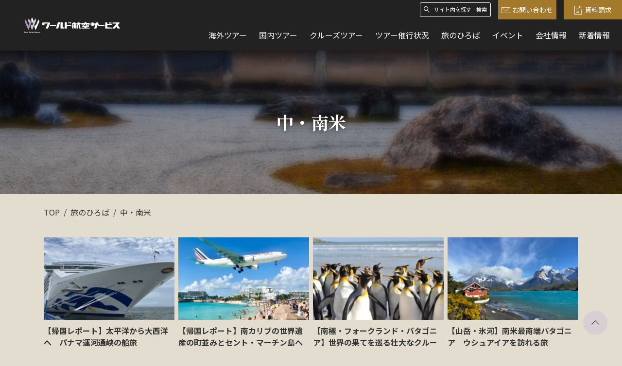

--- FILE ---
content_type: text/html; charset=UTF-8
request_url: https://www.wastours.jp/contents/c_region/chunanbei/
body_size: 9817
content:
<!DOCTYPE html>
<html lang="ja" dir="ltr">
<head>
	<head prefix="og: http://ogp.me/ns# article: http://ogp.me/ns/article#">
		<meta charset="utf-8">
		<!-- Google Tag Manager -->
		<script>(function(w,d,s,l,i){w[l]=w[l]||[];w[l].push({'gtm.start':
		new Date().getTime(),event:'gtm.js'});var f=d.getElementsByTagName(s)[0],
		j=d.createElement(s),dl=l!='dataLayer'?'&l='+l:'';j.async=true;j.src=
		'https://www.googletagmanager.com/gtm.js?id='+i+dl;f.parentNode.insertBefore(j,f);
		})(window,document,'script','dataLayer','GTM-KTZDH2Z');</script>
		<!-- End Google Tag Manager -->
		<title>中・南米 | ワールド航空サービス</title>
		<meta name="viewport" content="width=device-width,initial-scale=1.0">
		<meta name="format-detection" content="telephone=no">
		<meta http-equiv="X-UA-Compatible" content="IE=Edge">
		<link href="https://fonts.googleapis.com/css2?family=Noto+Sans+JP:wght@400;500;700&family=Noto+Serif+JP:wght@700&display=swap" rel="stylesheet">
		<meta name='robots' content='index, follow, max-image-preview:large, max-snippet:-1, max-video-preview:-1' />

	<!-- This site is optimized with the Yoast SEO plugin v19.14 - https://yoast.com/wordpress/plugins/seo/ -->
	<meta name="description" content="中・南米 の記事一覧ページです。" />
	<meta name="robots" content="index, follow, max-snippet:-1, max-image-preview:large, max-video-preview:-1" />
	<link rel="next" href="https://www.wastours.jp/contents/c_region/chunanbei/page/2/" />
	<meta property="og:locale" content="ja_JP" />
	<meta property="og:type" content="article" />
	<meta property="og:title" content="中・南米 | ワールド航空サービス" />
	<meta property="og:description" content="中・南米 の記事一覧ページです。" />
	<meta property="og:url" content="https://www.wastours.jp/contents/c_region/chunanbei/" />
	<meta property="og:site_name" content="ワールド航空サービス" />
	<meta property="og:image" content="https://www.wastours.jp/wp-content/uploads/2022/04/og.png" />
	<meta property="og:image:width" content="1200" />
	<meta property="og:image:height" content="630" />
	<meta property="og:image:type" content="image/png" />
	<meta name="twitter:card" content="summary_large_image" />
	<script type="application/ld+json" class="yoast-schema-graph">{"@context":"https://schema.org","@graph":[{"@type":"CollectionPage","@id":"https://www.wastours.jp/contents/c_region/chunanbei/","url":"https://www.wastours.jp/contents/c_region/chunanbei/","name":"中・南米 | ワールド航空サービス","isPartOf":{"@id":"https://www.wastours.jp/#website"},"primaryImageOfPage":{"@id":"https://www.wastours.jp/contents/c_region/chunanbei/#primaryimage"},"image":{"@id":"https://www.wastours.jp/contents/c_region/chunanbei/#primaryimage"},"thumbnailUrl":"https://www.wastours.jp/wp-content/uploads/2025/06/IMG_2870.jpg","description":"中・南米 の記事一覧ページです。","breadcrumb":{"@id":"https://www.wastours.jp/contents/c_region/chunanbei/#breadcrumb"},"inLanguage":"ja"},{"@type":"ImageObject","inLanguage":"ja","@id":"https://www.wastours.jp/contents/c_region/chunanbei/#primaryimage","url":"https://www.wastours.jp/wp-content/uploads/2025/06/IMG_2870.jpg","contentUrl":"https://www.wastours.jp/wp-content/uploads/2025/06/IMG_2870.jpg","width":1320,"height":550},{"@type":"BreadcrumbList","@id":"https://www.wastours.jp/contents/c_region/chunanbei/#breadcrumb","itemListElement":[{"@type":"ListItem","position":3,"name":"ホーム","item":"https://www.wastours.jp/"},{"@type":"ListItem","position":"2","name":"会社情報","item":"https://www.wastours.jp/corporate/"},{"@type":"ListItem","position":"3","name":"採用情報","item":"https://www.wastours.jp/corporate/recruit/"},{"@type":"ListItem","position":4,"name":"旅のひろば","item":"https://www.wastours.jp/contents/"},{"@type":"ListItem","position":5,"name":"中・南米"}]},{"@type":"WebSite","@id":"https://www.wastours.jp/#website","url":"https://www.wastours.jp/","name":"ワールド航空サービス","description":"ワールド航空サービスは、旅好きの皆様へ「上質の旅」をお届けしています。プロが企画する、深みのある海外・国内旅行をお楽しみください。","potentialAction":[{"@type":"SearchAction","target":{"@type":"EntryPoint","urlTemplate":"https://www.wastours.jp/?s={search_term_string}"},"query-input":"required name=search_term_string"}],"inLanguage":"ja"}]}</script>
	<!-- / Yoast SEO plugin. -->


<link rel='dns-prefetch' href='//www.wastours.jp' />
<script type="text/javascript">
window._wpemojiSettings = {"baseUrl":"https:\/\/s.w.org\/images\/core\/emoji\/14.0.0\/72x72\/","ext":".png","svgUrl":"https:\/\/s.w.org\/images\/core\/emoji\/14.0.0\/svg\/","svgExt":".svg","source":{"concatemoji":"https:\/\/www.wastours.jp\/wp-includes\/js\/wp-emoji-release.min.js?ver=6.1.9"}};
/*! This file is auto-generated */
!function(e,a,t){var n,r,o,i=a.createElement("canvas"),p=i.getContext&&i.getContext("2d");function s(e,t){var a=String.fromCharCode,e=(p.clearRect(0,0,i.width,i.height),p.fillText(a.apply(this,e),0,0),i.toDataURL());return p.clearRect(0,0,i.width,i.height),p.fillText(a.apply(this,t),0,0),e===i.toDataURL()}function c(e){var t=a.createElement("script");t.src=e,t.defer=t.type="text/javascript",a.getElementsByTagName("head")[0].appendChild(t)}for(o=Array("flag","emoji"),t.supports={everything:!0,everythingExceptFlag:!0},r=0;r<o.length;r++)t.supports[o[r]]=function(e){if(p&&p.fillText)switch(p.textBaseline="top",p.font="600 32px Arial",e){case"flag":return s([127987,65039,8205,9895,65039],[127987,65039,8203,9895,65039])?!1:!s([55356,56826,55356,56819],[55356,56826,8203,55356,56819])&&!s([55356,57332,56128,56423,56128,56418,56128,56421,56128,56430,56128,56423,56128,56447],[55356,57332,8203,56128,56423,8203,56128,56418,8203,56128,56421,8203,56128,56430,8203,56128,56423,8203,56128,56447]);case"emoji":return!s([129777,127995,8205,129778,127999],[129777,127995,8203,129778,127999])}return!1}(o[r]),t.supports.everything=t.supports.everything&&t.supports[o[r]],"flag"!==o[r]&&(t.supports.everythingExceptFlag=t.supports.everythingExceptFlag&&t.supports[o[r]]);t.supports.everythingExceptFlag=t.supports.everythingExceptFlag&&!t.supports.flag,t.DOMReady=!1,t.readyCallback=function(){t.DOMReady=!0},t.supports.everything||(n=function(){t.readyCallback()},a.addEventListener?(a.addEventListener("DOMContentLoaded",n,!1),e.addEventListener("load",n,!1)):(e.attachEvent("onload",n),a.attachEvent("onreadystatechange",function(){"complete"===a.readyState&&t.readyCallback()})),(e=t.source||{}).concatemoji?c(e.concatemoji):e.wpemoji&&e.twemoji&&(c(e.twemoji),c(e.wpemoji)))}(window,document,window._wpemojiSettings);
</script>
<style type="text/css">
img.wp-smiley,
img.emoji {
	display: inline !important;
	border: none !important;
	box-shadow: none !important;
	height: 1em !important;
	width: 1em !important;
	margin: 0 0.07em !important;
	vertical-align: -0.1em !important;
	background: none !important;
	padding: 0 !important;
}
</style>
	<link rel='stylesheet' id='wp-block-library-css' href='https://www.wastours.jp/wp-includes/css/dist/block-library/style.min.css?ver=6.1.9' type='text/css' media='all' />
<link rel='stylesheet' id='classic-theme-styles-css' href='https://www.wastours.jp/wp-includes/css/classic-themes.min.css?ver=1' type='text/css' media='all' />
<style id='global-styles-inline-css' type='text/css'>
body{--wp--preset--color--black: #000000;--wp--preset--color--cyan-bluish-gray: #abb8c3;--wp--preset--color--white: #ffffff;--wp--preset--color--pale-pink: #f78da7;--wp--preset--color--vivid-red: #cf2e2e;--wp--preset--color--luminous-vivid-orange: #ff6900;--wp--preset--color--luminous-vivid-amber: #fcb900;--wp--preset--color--light-green-cyan: #7bdcb5;--wp--preset--color--vivid-green-cyan: #00d084;--wp--preset--color--pale-cyan-blue: #8ed1fc;--wp--preset--color--vivid-cyan-blue: #0693e3;--wp--preset--color--vivid-purple: #9b51e0;--wp--preset--gradient--vivid-cyan-blue-to-vivid-purple: linear-gradient(135deg,rgba(6,147,227,1) 0%,rgb(155,81,224) 100%);--wp--preset--gradient--light-green-cyan-to-vivid-green-cyan: linear-gradient(135deg,rgb(122,220,180) 0%,rgb(0,208,130) 100%);--wp--preset--gradient--luminous-vivid-amber-to-luminous-vivid-orange: linear-gradient(135deg,rgba(252,185,0,1) 0%,rgba(255,105,0,1) 100%);--wp--preset--gradient--luminous-vivid-orange-to-vivid-red: linear-gradient(135deg,rgba(255,105,0,1) 0%,rgb(207,46,46) 100%);--wp--preset--gradient--very-light-gray-to-cyan-bluish-gray: linear-gradient(135deg,rgb(238,238,238) 0%,rgb(169,184,195) 100%);--wp--preset--gradient--cool-to-warm-spectrum: linear-gradient(135deg,rgb(74,234,220) 0%,rgb(151,120,209) 20%,rgb(207,42,186) 40%,rgb(238,44,130) 60%,rgb(251,105,98) 80%,rgb(254,248,76) 100%);--wp--preset--gradient--blush-light-purple: linear-gradient(135deg,rgb(255,206,236) 0%,rgb(152,150,240) 100%);--wp--preset--gradient--blush-bordeaux: linear-gradient(135deg,rgb(254,205,165) 0%,rgb(254,45,45) 50%,rgb(107,0,62) 100%);--wp--preset--gradient--luminous-dusk: linear-gradient(135deg,rgb(255,203,112) 0%,rgb(199,81,192) 50%,rgb(65,88,208) 100%);--wp--preset--gradient--pale-ocean: linear-gradient(135deg,rgb(255,245,203) 0%,rgb(182,227,212) 50%,rgb(51,167,181) 100%);--wp--preset--gradient--electric-grass: linear-gradient(135deg,rgb(202,248,128) 0%,rgb(113,206,126) 100%);--wp--preset--gradient--midnight: linear-gradient(135deg,rgb(2,3,129) 0%,rgb(40,116,252) 100%);--wp--preset--duotone--dark-grayscale: url('#wp-duotone-dark-grayscale');--wp--preset--duotone--grayscale: url('#wp-duotone-grayscale');--wp--preset--duotone--purple-yellow: url('#wp-duotone-purple-yellow');--wp--preset--duotone--blue-red: url('#wp-duotone-blue-red');--wp--preset--duotone--midnight: url('#wp-duotone-midnight');--wp--preset--duotone--magenta-yellow: url('#wp-duotone-magenta-yellow');--wp--preset--duotone--purple-green: url('#wp-duotone-purple-green');--wp--preset--duotone--blue-orange: url('#wp-duotone-blue-orange');--wp--preset--font-size--small: 13px;--wp--preset--font-size--medium: 20px;--wp--preset--font-size--large: 36px;--wp--preset--font-size--x-large: 42px;--wp--preset--spacing--20: 0.44rem;--wp--preset--spacing--30: 0.67rem;--wp--preset--spacing--40: 1rem;--wp--preset--spacing--50: 1.5rem;--wp--preset--spacing--60: 2.25rem;--wp--preset--spacing--70: 3.38rem;--wp--preset--spacing--80: 5.06rem;}:where(.is-layout-flex){gap: 0.5em;}body .is-layout-flow > .alignleft{float: left;margin-inline-start: 0;margin-inline-end: 2em;}body .is-layout-flow > .alignright{float: right;margin-inline-start: 2em;margin-inline-end: 0;}body .is-layout-flow > .aligncenter{margin-left: auto !important;margin-right: auto !important;}body .is-layout-constrained > .alignleft{float: left;margin-inline-start: 0;margin-inline-end: 2em;}body .is-layout-constrained > .alignright{float: right;margin-inline-start: 2em;margin-inline-end: 0;}body .is-layout-constrained > .aligncenter{margin-left: auto !important;margin-right: auto !important;}body .is-layout-constrained > :where(:not(.alignleft):not(.alignright):not(.alignfull)){max-width: var(--wp--style--global--content-size);margin-left: auto !important;margin-right: auto !important;}body .is-layout-constrained > .alignwide{max-width: var(--wp--style--global--wide-size);}body .is-layout-flex{display: flex;}body .is-layout-flex{flex-wrap: wrap;align-items: center;}body .is-layout-flex > *{margin: 0;}:where(.wp-block-columns.is-layout-flex){gap: 2em;}.has-black-color{color: var(--wp--preset--color--black) !important;}.has-cyan-bluish-gray-color{color: var(--wp--preset--color--cyan-bluish-gray) !important;}.has-white-color{color: var(--wp--preset--color--white) !important;}.has-pale-pink-color{color: var(--wp--preset--color--pale-pink) !important;}.has-vivid-red-color{color: var(--wp--preset--color--vivid-red) !important;}.has-luminous-vivid-orange-color{color: var(--wp--preset--color--luminous-vivid-orange) !important;}.has-luminous-vivid-amber-color{color: var(--wp--preset--color--luminous-vivid-amber) !important;}.has-light-green-cyan-color{color: var(--wp--preset--color--light-green-cyan) !important;}.has-vivid-green-cyan-color{color: var(--wp--preset--color--vivid-green-cyan) !important;}.has-pale-cyan-blue-color{color: var(--wp--preset--color--pale-cyan-blue) !important;}.has-vivid-cyan-blue-color{color: var(--wp--preset--color--vivid-cyan-blue) !important;}.has-vivid-purple-color{color: var(--wp--preset--color--vivid-purple) !important;}.has-black-background-color{background-color: var(--wp--preset--color--black) !important;}.has-cyan-bluish-gray-background-color{background-color: var(--wp--preset--color--cyan-bluish-gray) !important;}.has-white-background-color{background-color: var(--wp--preset--color--white) !important;}.has-pale-pink-background-color{background-color: var(--wp--preset--color--pale-pink) !important;}.has-vivid-red-background-color{background-color: var(--wp--preset--color--vivid-red) !important;}.has-luminous-vivid-orange-background-color{background-color: var(--wp--preset--color--luminous-vivid-orange) !important;}.has-luminous-vivid-amber-background-color{background-color: var(--wp--preset--color--luminous-vivid-amber) !important;}.has-light-green-cyan-background-color{background-color: var(--wp--preset--color--light-green-cyan) !important;}.has-vivid-green-cyan-background-color{background-color: var(--wp--preset--color--vivid-green-cyan) !important;}.has-pale-cyan-blue-background-color{background-color: var(--wp--preset--color--pale-cyan-blue) !important;}.has-vivid-cyan-blue-background-color{background-color: var(--wp--preset--color--vivid-cyan-blue) !important;}.has-vivid-purple-background-color{background-color: var(--wp--preset--color--vivid-purple) !important;}.has-black-border-color{border-color: var(--wp--preset--color--black) !important;}.has-cyan-bluish-gray-border-color{border-color: var(--wp--preset--color--cyan-bluish-gray) !important;}.has-white-border-color{border-color: var(--wp--preset--color--white) !important;}.has-pale-pink-border-color{border-color: var(--wp--preset--color--pale-pink) !important;}.has-vivid-red-border-color{border-color: var(--wp--preset--color--vivid-red) !important;}.has-luminous-vivid-orange-border-color{border-color: var(--wp--preset--color--luminous-vivid-orange) !important;}.has-luminous-vivid-amber-border-color{border-color: var(--wp--preset--color--luminous-vivid-amber) !important;}.has-light-green-cyan-border-color{border-color: var(--wp--preset--color--light-green-cyan) !important;}.has-vivid-green-cyan-border-color{border-color: var(--wp--preset--color--vivid-green-cyan) !important;}.has-pale-cyan-blue-border-color{border-color: var(--wp--preset--color--pale-cyan-blue) !important;}.has-vivid-cyan-blue-border-color{border-color: var(--wp--preset--color--vivid-cyan-blue) !important;}.has-vivid-purple-border-color{border-color: var(--wp--preset--color--vivid-purple) !important;}.has-vivid-cyan-blue-to-vivid-purple-gradient-background{background: var(--wp--preset--gradient--vivid-cyan-blue-to-vivid-purple) !important;}.has-light-green-cyan-to-vivid-green-cyan-gradient-background{background: var(--wp--preset--gradient--light-green-cyan-to-vivid-green-cyan) !important;}.has-luminous-vivid-amber-to-luminous-vivid-orange-gradient-background{background: var(--wp--preset--gradient--luminous-vivid-amber-to-luminous-vivid-orange) !important;}.has-luminous-vivid-orange-to-vivid-red-gradient-background{background: var(--wp--preset--gradient--luminous-vivid-orange-to-vivid-red) !important;}.has-very-light-gray-to-cyan-bluish-gray-gradient-background{background: var(--wp--preset--gradient--very-light-gray-to-cyan-bluish-gray) !important;}.has-cool-to-warm-spectrum-gradient-background{background: var(--wp--preset--gradient--cool-to-warm-spectrum) !important;}.has-blush-light-purple-gradient-background{background: var(--wp--preset--gradient--blush-light-purple) !important;}.has-blush-bordeaux-gradient-background{background: var(--wp--preset--gradient--blush-bordeaux) !important;}.has-luminous-dusk-gradient-background{background: var(--wp--preset--gradient--luminous-dusk) !important;}.has-pale-ocean-gradient-background{background: var(--wp--preset--gradient--pale-ocean) !important;}.has-electric-grass-gradient-background{background: var(--wp--preset--gradient--electric-grass) !important;}.has-midnight-gradient-background{background: var(--wp--preset--gradient--midnight) !important;}.has-small-font-size{font-size: var(--wp--preset--font-size--small) !important;}.has-medium-font-size{font-size: var(--wp--preset--font-size--medium) !important;}.has-large-font-size{font-size: var(--wp--preset--font-size--large) !important;}.has-x-large-font-size{font-size: var(--wp--preset--font-size--x-large) !important;}
.wp-block-navigation a:where(:not(.wp-element-button)){color: inherit;}
:where(.wp-block-columns.is-layout-flex){gap: 2em;}
.wp-block-pullquote{font-size: 1.5em;line-height: 1.6;}
</style>
<link rel='stylesheet' id='style-css' href='https://www.wastours.jp/assets/css/style.css?ver=1.6.6' type='text/css' media='all' />
<script type='text/javascript' src='https://www.wastours.jp/wp-includes/js/jquery/jquery.min.js?ver=3.6.1' id='jquery-core-js'></script>
<script type='text/javascript' src='https://www.wastours.jp/wp-includes/js/jquery/jquery-migrate.min.js?ver=3.3.2' id='jquery-migrate-js'></script>
<link rel="https://api.w.org/" href="https://www.wastours.jp/wp-json/" /><link rel="alternate" type="application/json" href="https://www.wastours.jp/wp-json/wp/v2/c_region/524" /><link rel="EditURI" type="application/rsd+xml" title="RSD" href="https://www.wastours.jp/xmlrpc.php?rsd" />
<link rel="wlwmanifest" type="application/wlwmanifest+xml" href="https://www.wastours.jp/wp-includes/wlwmanifest.xml" />
<meta name="generator" content="WordPress 6.1.9" />
		<link rel="apple-touch-icon" sizes="120x120" href="https://www.wastours.jp/apple-touch-icon-120x120.png">
		<link rel="apple-touch-icon" sizes="152x152" href="https://www.wastours.jp/apple-touch-icon-152x152.png">
		<link rel="apple-touch-icon" sizes="180x180" href="https://www.wastours.jp/apple-touch-icon-180x180.png">
		<link rel="mask-icon" href="https://www.wastours.jp/mask-icon.svg" color="#000000">
		<link rel="manifest" href="https://www.wastours.jp/manifest.json">
		<meta name="msapplication-TileColor" content="#000000">
		<meta name="msapplication-TileImage" content="/mstile-144x144.png">
		<link rel="canonical" href="https://www.wastours.jp/contents/c_region/chunanbei/" />
		<script src="https://asset.c-rings.net/script/cr_web_access-2.0.0.min.js" type="text/javascript"></script>
			</head>
<body>
<!-- Google Tag Manager (noscript) -->
<noscript><iframe src="https://www.googletagmanager.com/ns.html?id=GTM-KTZDH2Z"
height="0" width="0" style="display:none;visibility:hidden"></iframe></noscript>
<!-- End Google Tag Manager (noscript) -->
<div id="top" class="l-page">
	<header role="banner" class="l-header">
		<div class="l-header__row">
			<h1 class="l-header__ci"><a href="https://www.wastours.jp/"><img loading="lazy" src="https://www.wastours.jp/assets/images/logo.svg" alt="ワールド航空サービス" width="235" height="42"></a></h1>
			<div class="l-header__column u-pc">
				<div class="l-header__util">
					<div class="p-search -header">
						<form action="https://www.wastours.jp/" method="get" class="p-search__form">
							<input name="s" type="text" placeholder="サイト内を探す" class="p-search__text">
							<button type="submit" class="p-search__button">検索</button>
							<i class="icon-font icon-font-icon_search" aria-hidden="true"></i>
						</form>
					</div>
					<div class="l-header__sub">
						<ul class="l-header__subList">
							<li class="l-header__subItem -button"><a href="https://www.wastours.jp/contact/" class="c-button -primary"><i class="icon-font icon-font-icon_mail" aria-hidden="true"></i>お問い合わせ</a></li>
							<li class="l-header__subItem -button"><a href="https://www.wastours.jp/pamphlet/" class="c-button -primary"><i class="icon-font icon-font-icon_document" aria-hidden="true"></i>資料請求</a></li>
						</ul>
					</div>
				</div>
				<nav class="l-global">
					<ul class="l-global__list">
						<li class="l-global__item"><a href="https://www.wastours.jp/tour/abroad/" class="l-global__link u-link">海外ツアー</a></li>
						<li class="l-global__item"><a href="https://www.wastours.jp/tour/japan/" class="l-global__link u-link">国内ツアー</a></li>
						<li class="l-global__item"><a href="https://www.wastours.jp/cruise/" class="l-global__link u-link">クルーズツアー</a></li>
						<li class="l-global__item"><a href="https://www.wastours.jp/held/" class="l-global__link u-link">ツアー催行状況</a></li>
						<li class="l-global__item"><a href="https://www.wastours.jp/contents/" class="l-global__link u-link">旅のひろば</a></li>
						<li class="l-global__item"><a href="https://www.wastours.jp/event/" class="l-global__link u-link">イベント</a></li>
						<li class="l-global__item"><a href="https://www.wastours.jp/corporate/" class="l-global__link u-link">会社情報</a></li>
						<li class="l-global__item"><a href="https://www.wastours.jp/news/" class="l-global__link u-link">新着情報</a></li>
						<li class="l-global__item -button"><a href="https://www.wastours.jp/contact/" class="c-button -primary"><i class="icon-font icon-font-icon_mail" aria-hidden="true"></i>お問い合わせ</a></li>
					</ul>
				</nav>
			</div>
			<div class="l-header__column u-sp">
				<div class="l-header__link">
					<ul class="l-header__linkList">
						<li class="l-header__linkItem"><a href="https://www.wastours.jp/contact/" class="l-header__linkText"><i class="icon-font icon-font-icon_mail" aria-hidden="true"></i>問合せ</a></li>
						<li class="l-header__linkItem"><a href="tel:0335014111" class="l-header__linkText"><i class="icon-font icon-font-icon_tel" aria-hidden="true"></i>お電話</a></li>
						<li class="l-header__linkItem">
							<button role="tab" aria-expanded="false" aria-selected="false" aria-controls="global" class="l-header__menu js-menu-toggle"><span class="l-header__menuBlock"><i></i><i></i><i></i></span><span class="-close">メニュー</span><span class="-open">閉じる</span></button>
						</li>
					</ul>
				</div>
				<nav class="l-global" id="global" aria-hidden="true">
					<ul class="l-global__list">
						<li class="l-global__item"><a href="https://www.wastours.jp/tour/abroad/" class="l-global__link">海外ツアー</a></li>
						<li class="l-global__item"><a href="https://www.wastours.jp/tour/japan/" class="l-global__link">国内ツアー</a></li>
						<li class="l-global__item"><a href="https://www.wastours.jp/cruise/" class="l-global__link u-link">クルーズツアー</a></li>
						<li class="l-global__item"><a href="https://www.wastours.jp/held/" class="l-global__link u-link">ツアー催行状況</a></li>
						<li class="l-global__item"><a href="https://www.wastours.jp/contents/" class="l-global__link">旅のひろば</a></li>
						<li class="l-global__item"><a href="https://www.wastours.jp/event/" class="l-global__link">イベント</a></li>
						<li class="l-global__item"><a href="https://www.wastours.jp/news/" class="l-global__link">新着情報</a></li>
						<li class="l-global__item"><a href="https://www.wastours.jp/corporate/" class="l-global__link">会社情報</a></li>
					</ul>
					<ul class="l-global__action">
						<li class="l-global__actionItem"><a href="https://www.wastours.jp/contact/" class="c-button -primary"><i class="icon-font icon-font-icon_mail" aria-hidden="true"></i>お問い合わせ</a></li>
						<li class="l-global__actionItem"><a href="https://www.wastours.jp/pamphlet/" class="c-button -primary"><i class="icon-font icon-font-icon_document" aria-hidden="true"></i>資料請求</a></li>
						<li class="l-global__actionItem"><a href="tel:0335014111" class="c-button -main -invert"><i class="icon-font icon-font-icon_tel-outline" aria-hidden="true"></i>電話にてお問い合わせ</a></li>
					</ul>
					<div class="p-search -header">
						<form action="https://www.wastours.jp/" method="get" class="p-search__form">
							<input name="s" type="text" placeholder="サイト内を探す" class="p-search__text">
							<button type="submit" class="p-search__button">検索</button>
							<i class="icon-font icon-font-icon_search" aria-hidden="true"></i>
						</form>
					</div>
				</nav>
			</div>
		</div>
		<div class="l-header__nav u-sp">
			<ul class="l-header__navList">
				<li class="l-header__navItem"><a href="https://www.wastours.jp/tour/abroad/" class="l-header__navLink">海外ツアー</a></li>
				<li class="l-header__navItem"><a href="https://www.wastours.jp/tour/japan/" class="l-header__navLink">国内ツアー</a></li>
			</ul>
		</div>
	</header>	<main role="main">
		<div class="p-category -contents-category">
			<h1 class="p-category__name">中・南米</h1>
		</div>
		<div class="l-container">
				<div class="l-breadcrumb">
		<ul class="l-breadcrumb__list">
			<li class="l-breadcrumb__item"><a href="https://www.wastours.jp/">TOP</a></li>
<li class="l-breadcrumb__item"><a href="https://www.wastours.jp/contents/">旅のひろば</a></li>
<li class="l-breadcrumb__item"><span>中・南米</span></li>		</ul>
	</div>

			<div class="p-leadBlock u-center">
				<p></p>
			</div>
			<!-- /.l-container -->
		</div>

		<div class="l-container">
						<div class="p-cardList">
								<div class="p-cardList__row">
						<div class="p-cardList__column -column3 -column-sm6">
		<div class="c-article">
			<a href="https://www.wastours.jp/contents/abroad_diary/512539/" class="c-article__link">
				<figure class="c-article__image"><img loading="lazy" src="https://www.wastours.jp/wp-content/uploads/2025/06/IMG_2870-282x178.jpg" alt="【帰国レポート】太平洋から大西洋へ　パナマ運河通峡の船旅"></figure>
								<h4 class="c-article__title">【帰国レポート】太平洋から大西洋へ　パナマ運河通峡の船旅</h4>
				<p class="c-article__summary">
＜2025年5月15日（木）～6月6日（金）23日間　添乗員：稲田裕子＞...</p>
			</a>
		</div>
		<!-- /.p-cardList__column -->
	</div>	<div class="p-cardList__column -column3 -column-sm6">
		<div class="c-article">
			<a href="https://www.wastours.jp/contents/abroad_diary/465107/" class="c-article__link">
				<figure class="c-article__image"><img loading="lazy" src="https://www.wastours.jp/wp-content/uploads/2025/02/IMG_6967-2-1-282x178.jpg" alt="【帰国レポート】南カリブの世界遺産の町並みとセント・マーチン島への船旅　13日間"></figure>
								<h4 class="c-article__title">【帰国レポート】南カリブの世界遺産の町並みとセント・マーチン島への船旅　13日間</h4>
				<p class="c-article__summary">
＜2025年1月23日（木）～2月4日（火）添乗員：東京支店　山田 周＞...</p>
			</a>
		</div>
		<!-- /.p-cardList__column -->
	</div>	<div class="p-cardList__column -column3 -column-sm6">
		<div class="c-article">
			<a href="https://www.wastours.jp/contents/pickup_abroad/398443/" class="c-article__link">
				<figure class="c-article__image"><img loading="lazy" src="https://www.wastours.jp/wp-content/uploads/2024/09/5ef1a6e8639f0dad1a9e755de1345f1f-282x178.jpg" alt="【南極・フォークランド・パタゴニア】世界の果てを巡る壮大なクルーズ"></figure>
								<h4 class="c-article__title">【南極・フォークランド・パタゴニア】世界の果てを巡る壮大なクルーズ</h4>
				<p class="c-article__summary">
南極・フォークランド・パタゴニア。最果ての地の3つのハイライトを一度に巡...</p>
			</a>
		</div>
		<!-- /.p-cardList__column -->
	</div>	<div class="p-cardList__column -column3 -column-sm6">
		<div class="c-article">
			<a href="https://www.wastours.jp/contents/pickup_abroad/394231/" class="c-article__link">
				<figure class="c-article__image"><img loading="lazy" src="https://www.wastours.jp/wp-content/uploads/2024/08/IMG_1587-1-282x178.jpg" alt="【山岳・氷河】南米最南端パタゴニア　ウシュアイアを訪れる旅"></figure>
								<h4 class="c-article__title">【山岳・氷河】南米最南端パタゴニア　ウシュアイアを訪れる旅</h4>
				<p class="c-article__summary">
雄大な自然風景を追い求める旅人の憧れの場所として必ず挙げられるのが、南米...</p>
			</a>
		</div>
		<!-- /.p-cardList__column -->
	</div>	<div class="p-cardList__column -column3 -column-sm6">
		<div class="c-article">
			<a href="https://www.wastours.jp/contents/abroad_diary/341546/" class="c-article__link">
				<figure class="c-article__image"><img loading="lazy" src="https://www.wastours.jp/wp-content/uploads/2024/03/b155adafcde970db0fa8195cef3dbe29-282x178.jpg" alt="【帰国レポート】世界遺産ペリトモレノ氷河とパタゴニア大自然の旅　12日間"></figure>
								<h4 class="c-article__title">【帰国レポート】世界遺産ペリトモレノ氷河とパタゴニア大自然の旅　12日間</h4>
				<p class="c-article__summary">
＜1月28日発　添乗員：東京支店　土屋渉＞



　厳しい寒さが続いてい...</p>
			</a>
		</div>
		<!-- /.p-cardList__column -->
	</div>	<div class="p-cardList__column -column3 -column-sm6">
		<div class="c-article">
			<a href="https://www.wastours.jp/contents/abroad_diary/329165/" class="c-article__link">
				<figure class="c-article__image"><img loading="lazy" src="https://www.wastours.jp/wp-content/uploads/2024/02/712863720875c242476a782ddfa4bf7b-282x178.jpg" alt="【帰国レポート】特別最短フライトでゆく神秘のイースター島探訪とタヒチの旅"></figure>
								<h4 class="c-article__title">【帰国レポート】特別最短フライトでゆく神秘のイースター島探訪とタヒチの旅</h4>
				<p class="c-article__summary">
＜2024年1月19日～1月26日　8日間　添乗員：東京支店　Aコース山...</p>
			</a>
		</div>
		<!-- /.p-cardList__column -->
	</div>	<div class="p-cardList__column -column3 -column-sm6">
		<div class="c-article">
			<a href="https://www.wastours.jp/contents/abroad_diary/346453/" class="c-article__link">
				<figure class="c-article__image"><img loading="lazy" src="https://www.wastours.jp/wp-content/uploads/2024/03/8d19fdb5b94a904168fbe4c31c9e7a9a-282x178.jpg" alt="【帰国レポート】南米アマゾン河の源流を訪ねる豪華小型船アリア　極上の船旅"></figure>
								<h4 class="c-article__title">【帰国レポート】南米アマゾン河の源流を訪ねる豪華小型船アリア　極上の船旅</h4>
				<p class="c-article__summary">
＜2024年　1月10日（水）発～1月21日（日）着　12日間　添乗員：...</p>
			</a>
		</div>
		<!-- /.p-cardList__column -->
	</div>	<div class="p-cardList__column -column3 -column-sm6">
		<div class="c-article">
			<a href="https://www.wastours.jp/contents/abroad_diary/317897/" class="c-article__link">
				<figure class="c-article__image"><img loading="lazy" src="https://www.wastours.jp/wp-content/uploads/2023/12/IMG_0036-282x178.jpg" alt="【帰国レポート】雄峰フィッツロイとパタゴニア大自然の旅　15日間"></figure>
								<h4 class="c-article__title">【帰国レポート】雄峰フィッツロイとパタゴニア大自然の旅　15日間</h4>
				<p class="c-article__summary">
＜2023年12月12日（火）～26日（火）15日間　添乗員：東京支店　...</p>
			</a>
		</div>
		<!-- /.p-cardList__column -->
	</div>	<div class="p-cardList__column -column3 -column-sm6">
		<div class="c-article">
			<a href="https://www.wastours.jp/contents/abroad_diary/315418/" class="c-article__link">
				<figure class="c-article__image"><img loading="lazy" src="https://www.wastours.jp/wp-content/uploads/2023/12/fbccbee002292c5e0364337e02c18d37-282x178.jpg" alt="【帰国レポート】世界遺産ペリトモレノ氷河とパタゴニア大自然の旅"></figure>
								<h4 class="c-article__title">【帰国レポート】世界遺産ペリトモレノ氷河とパタゴニア大自然の旅</h4>
				<p class="c-article__summary">
2023年12月10日～12月21日　12日間　添乗員：東京支店営業部　...</p>
			</a>
		</div>
		<!-- /.p-cardList__column -->
	</div>	<div class="p-cardList__column -column3 -column-sm6">
		<div class="c-article">
			<a href="https://www.wastours.jp/contents/abroad_diary/314707/" class="c-article__link">
				<figure class="c-article__image"><img loading="lazy" src="https://www.wastours.jp/wp-content/uploads/2023/12/816cba77ab7ff17edc7cb342546bbf3f-282x178.jpg" alt="【帰国レポート】中米５カ国縦断の旅　14日間"></figure>
								<h4 class="c-article__title">【帰国レポート】中米５カ国縦断の旅　14日間</h4>
				<p class="c-article__summary">
＜2023年12月6日（水）～12月19日（火）14日間　東京支店　下平...</p>
			</a>
		</div>
		<!-- /.p-cardList__column -->
	</div>					<!-- /.p-cardList__row -->
				</div>
				<div class='wp-pagenavi' role='navigation'>
<span aria-current='page' class='current'>1</span><a class="page larger" title="Page 2" href="https://www.wastours.jp/contents/c_region/chunanbei/page/2/">2</a><a class="nextpostslink" rel="next" aria-label="Next Page" href="https://www.wastours.jp/contents/c_region/chunanbei/page/2/">»</a>
</div>				
				<!-- /.p-cardList -->
			</div>
			<!-- /.l-container -->
		</div>
		<div class="p-conversion" id="cv">
	<div class="l-container -small">
		<h2 class="p-conversion__title">お気軽にお問い合わせください</h2>
		<ul class="p-conversion__list">
			<li class="p-conversion__item"><a href="https://www.wastours.jp/contact/" class="c-button -primary"><i class="icon-font icon-font-icon_mail" aria-hidden="true"></i>お問い合わせ</a></li>
			<li class="p-conversion__item"><a href="https://www.wastours.jp/pamphlet/" class="c-button -primary"><i class="icon-font icon-font-icon_document" aria-hidden="true"></i>資料請求</a></li>
			<li class="p-conversion__item"><a href="https://www.wastours.jp/shop/" class="c-button -main"><i class="icon-font icon-font-icon_shop" aria-hidden="true"></i>店舗一覧</a></li>
		</ul>
		<div class="p-tel">
			<div class="p-tel__row">
				<div class="p-tel__intro">
					<h3 class="p-tel__title"><i class="icon-font icon-font-icon_tel" aria-hidden="true"></i>電話相談はこちら</h3>
					<p class="p-tel__info">受付時間：午前9:30～午後5:30</p>
				</div>
				<div class="p-tel__body">
					<dl class="p-tel__list">
						<div class="p-tel__item">
							<dt class="p-tel__city">東京</dt>
							<dd class="p-tel__number"><a href="tel:0335014111" class="p-tel__link">03-3501-4111</a></dd>
						</div>
						<div class="p-tel__item">
							<dt class="p-tel__city">大阪</dt>
							<dd class="p-tel__number"><a href="tel:0663430111" class="p-tel__link">06-6343-0111</a></dd>
						</div>
						<div class="p-tel__item">
							<dt class="p-tel__city">名古屋</dt>
							<dd class="p-tel__number"><a href="tel:0522522110" class="p-tel__link">052-252-2110</a></dd>
						</div>
						<div class="p-tel__item">
							<dt class="p-tel__city">九州</dt>
							<dd class="p-tel__number"><a href="tel:0924730111" class="p-tel__link">092-473-0111</a></dd>
						</div>
						<div class="p-tel__item">
							<dt class="p-tel__city">札幌</dt>
							<dd class="p-tel__number"><a href="tel:0112329111" class="p-tel__link">011-232-9111</a></dd>
						</div>
						<div class="p-tel__item">
							<dt class="p-tel__city">湘南</dt>
							<dd class="p-tel__number"><a href="tel:0466270111" class="p-tel__link">0466-27-0111</a></dd>
						</div>
					</dl>
				</div>
			</div>
		</div>
	</div>
</div>

	</main>

<footer role="contentinfo" class="l-footer">
	<div class="l-footer__pagetop">
		<a href="#top" class="js-scroll"><p><span>ページTOPへ</span></p></a>
	</div>
		<nav class="l-footer__nav">
		<div class="l-container">
			<div class="l-footer__navRow">
				<div class="l-footer__navBlock js-accordion" data-device="sp">
					<p class="l-footer__navCategory"><a href="https://www.wastours.jp/tour/abroad/" class="l-footer__navTitle u-opacity -arrow">海外ツアー</a></p>
					<p class="l-footer__navCategory"><a href="https://www.wastours.jp/tour/japan/" class="l-footer__navTitle u-opacity -arrow">国内ツアー</a></p>
					<p class="l-footer__navCategory"><a href="https://www.wastours.jp/cruise/" class="l-footer__navTitle u-opacity -arrow">クルーズツアー</a></p>
					<p class="l-footer__navCategory"><a href="https://www.wastours.jp/corporate/" class="l-footer__navTitle u-opacity">会社情報</a><button role="tab" aria-expanded="false" aria-selected="false" aria-controls="footer__nav1" aria-label="会社情報メニュー" class="l-footer__button u-sp js-accordion-toggle"></button></p>
					<ul class="l-footer__navList" id="footer__nav1">
						<li class="l-footer__navItem"><a href="https://www.wastours.jp/corporate/company/" class="l-footer__navLink u-opacity">会社概要</a></li>
						<li class="l-footer__navItem"><a href="https://www.wastours.jp/corporate/project/" class="l-footer__navLink u-opacity">様々な取り組み</a></li>
					</ul>
					<p class="l-footer__navCategory"><a href="https://www.wastours.jp/news/" class="l-footer__navTitle u-opacity -arrow">新着情報</a></p>
				</div>
				<div class="l-footer__navBlock js-accordion" data-device="sp">
					<p class="l-footer__navCategory"><a href="https://www.wastours.jp/contents/" class="l-footer__navTitle u-opacity">旅のひろば</a><button role="tab" aria-expanded="false" aria-selected="false" aria-controls="footer__nav5" aria-label="旅のひろばメニュー" class="l-footer__button u-sp js-accordion-toggle"></button></p>
					<ul class="l-footer__navList" id="footer__nav5">
						<li class="l-footer__navItem"><a href="https://www.wastours.jp/contents/contents_category/mitsuboshi/" class="l-footer__navLink u-opacity">旅の3つ星</a></li>
						<li class="l-footer__navItem"><a href="https://www.wastours.jp/contents/contents_category/exploration/" class="l-footer__navLink u-opacity">歴史ある風景</a></li>
						<li class="l-footer__navItem"><a href="https://www.wastours.jp/contents/contents_category/departure/" class="l-footer__navLink u-opacity">日々是旅立</a></li>
						<li class="l-footer__navItem"><a href="https://www.wastours.jp/contents/contents_category/cityscape/" class="l-footer__navLink u-opacity">町並み百選</a></li>
						<li class="l-footer__navItem"><a href="https://www.wastours.jp/contents/contents_category/note/" class="l-footer__navLink u-opacity">徒然ウィークリー</a></li>
						<li class="l-footer__navItem"><a href="https://www.wastours.jp/contents/contents_category/photo/" class="l-footer__navLink u-opacity">佳景・名景・絶景</a></li>
						<li class="l-footer__navItem"><a href="https://www.wastours.jp/contents/contents_category/pickup/" class="l-footer__navLink u-opacity">速報・注目の旅</a></li>
						<li class="l-footer__navItem"><a href="https://www.wastours.jp/contents/contents_category/report_japan/" class="l-footer__navLink u-opacity">視察レポート</a></li>
						<li class="l-footer__navItem"><a href="https://www.wastours.jp/contents/contents_category/tenjyoin/" class="l-footer__navLink u-opacity">帰着しました。添乗員レポート</a></li>
					</ul>
				</div>
				<div class="l-footer__navBlock js-accordion" data-device="sp">
					<p class="l-footer__navCategory"><a href="https://www.wastours.jp/event/" class="l-footer__navTitle u-opacity">イベント・講座</a><button role="tab" aria-expanded="false" aria-selected="false" aria-controls="footer__nav6" aria-label="イベント・講座メニュー" class="l-footer__button u-sp js-accordion-toggle"></button></p>
					<ul class="l-footer__navList" id="footer__nav6">
						<li class="l-footer__navItem"><a href="https://www.wastours.jp/event/event_category/tsudoi/" class="l-footer__navLink u-opacity">旅の集い</a></li>
						<li class="l-footer__navItem"><a href="https://www.wastours.jp/event/event_category/seminar/" class="l-footer__navLink u-opacity">旅塾オンライン</a></li>
						<li class="l-footer__navItem"><a href="https://www.wastours.jp/event/event_category/chikyu/" class="l-footer__navLink u-opacity">知求アカデミー</a></li>
					</ul>
					<p class="l-footer__navCategory"><a href="https://www.wastours.jp/concept-japan/" class="l-footer__navTitle u-opacity -arrow">ワールドの旅づくり・国内</a></p>
				</div>
				<div class="l-footer__navBlock">
					<p class="l-footer__navCategory"><a href="https://www.wastours.jp/shop/" class="l-footer__navTitle u-opacity -arrow">店舗一覧</a></p>
					<p class="l-footer__navCategory"><a href="https://www.wastours.jp/contact/" class="l-footer__navTitle u-opacity -arrow">お問い合わせ</a></p>
					<p class="l-footer__navCategory"><a href="https://www.wastours.jp/pamphlet/" class="l-footer__navTitle u-opacity -arrow">パンフレット請求</a></p>
					<p class="l-footer__navCategory"><a href="https://www.wastours.jp/world/" class="l-footer__navTitle u-opacity -arrow">旅の情報誌「WORLD」請求</a></p>
					<div class="p-sns -footer">
						<ul class="p-sns__list">
							<li class="p-sns__item"><a href="https://www.instagram.com/wastours_official?igsh=MW1lZjRmazJjdGhzcQ==" class="p-sns__link u-opacity" target="_blank" noopener noreferrer><i class="icon-font icon-font-icon_instagram" aria-label="instagram"></i></a></li>
							<li class="p-sns__item"><a href="https://www.facebook.com/WorldAirSeaService1971/" class="p-sns__link u-opacity" target="_blank" noopener noreferrer><i class="icon-font icon-font-icon_facebook" aria-label="facebook"></i></a></li>
							<li class="p-sns__item"><a href="https://www.youtube.com/user/WORLDAIRSEA" class="p-sns__link u-opacity" target="_blank" noopener noreferrer><i class="icon-font icon-font-icon_youtube" aria-label="youtube"></i></a></li>
						</ul>
					</div>
				</div>
			</div>
		</div>
	</nav>
		<div class="l-footer__info">
		<ul class="l-footer__infoList">
			<li class="l-footer__infoItem"><a href="https://www.wastours.jp/policy/" class="l-footer__infoLink">サイトのご利用にあたって</a></li>
			<li class="l-footer__infoItem"><a href="https://www.wastours.jp/privacy/" class="l-footer__infoLink">個人情報保護について</a></li>
			<li class="l-footer__infoItem"><a href="https://www.wastours.jp/clause/" class="l-footer__infoLink">旅行業登録票・各種約款・旅行条件書</a></li>
		</ul>
		<p class="l-footer__copyright"><small>Copyright &copy; World Air-Sea Service Co., Ltd. All rights reserved</small></p>
	</div>
</footer>
<script type='text/javascript' id='main_js-js-extra'>
/* <![CDATA[ */
var ad_url = {"ajax_url":"https:\/\/www.wastours.jp\/wp-admin\/admin-ajax.php"};
/* ]]> */
</script>
<script type='text/javascript' src='https://www.wastours.jp//assets/js/main.js?ver=1.6.6' id='main_js-js'></script>
</body>
</html>

--- FILE ---
content_type: text/css
request_url: https://www.wastours.jp/assets/css/style.css?ver=1.6.6
body_size: 32758
content:
@import url(../js/main.css);.p-article__body:after{display:inline-block;font-family:"icon-font";font-style:normal;font-weight:normal;line-height:1;-webkit-font-smoothing:antialiased;-moz-osx-font-smoothing:grayscale}@keyframes blink{0%{opacity:0.2}100%{opacity:1}}html,body{height:100%}html{font-size:10px}body{color:#333;font-family:"Noto Sans JP",sans-serif;font-size:1.6rem;font-weight:400;-webkit-font-smoothing:antialiased;-moz-osx-font-smoothing:grayscale;line-height:1;background-color:#E2DDCE}html,body,h1,h2,h3,h4,h5,h6,p,blockquote,table,figure,ul,ol,dl,li,dt,dd{margin:0;padding:0}ul,ol,dl{list-style:none}h1,h2,h3,h4,h5,h6,small{font-size:inherit}h1,h2,h3,h4,h5,h6{font-weight:inherit;line-height:inherit}em{font-style:normal}a{text-decoration:none}a,button,label{-webkit-appearance:none;-moz-appearance:none;appearance:none;color:currentColor;font-family:inherit;font-size:inherit;font-weight:inherit;cursor:pointer;line-height:inherit}a[disabled],button[disabled],label[disabled]{cursor:default}button{padding:0;border:none;background-color:transparent;cursor:pointer}input,optgroup,select,textarea{color:currentColor;font-family:inherit;font-size:inherit;cursor:pointer}input[disabled],optgroup[disabled],select[disabled],textarea[disabled]{cursor:default}select::-ms-expand{display:none}table{border-collapse:collapse}img,video{max-width:100%;height:auto;vertical-align:top}img{pointer-events:none}::-moz-placeholder{color:#9F9F9F;font-size:1.4rem}::placeholder{color:#9F9F9F;font-size:1.4rem}::-moz-selection{background:#000;color:#E2DDCE}::selection{background:#000;color:#E2DDCE}@font-face{font-family:"icon-font";src:url("/assets/fonts/icon-font.eot");src:url("/assets/fonts/icon-font.eot?#iefix") format("eot"),url("/assets/fonts/icon-font.woff") format("woff"),url("/assets/fonts/icon-font.ttf") format("truetype"),url("/assets/fonts/icon-font.svg#icon-font") format("svg");font-weight:normal;font-style:normal}.icon-font:before{display:inline-block;font-family:"icon-font";font-style:normal;font-weight:normal;line-height:1;-webkit-font-smoothing:antialiased;-moz-osx-font-smoothing:grayscale}.icon-font-lg{font-size:1.3333333333333333em;line-height:0.75em;vertical-align:-15%}.icon-font-2x{font-size:2em}.icon-font-3x{font-size:3em}.icon-font-4x{font-size:4em}.icon-font-5x{font-size:5em}.icon-font-fw{width:1.2857142857142858em;text-align:center}.icon-font-icon_airplane:before{content:"\EA01"}.icon-font-icon_arrow-bottom:before{content:"\EA02"}.icon-font-icon_arrow-right:before{content:"\EA03"}.icon-font-icon_bus:before{content:"\EA04"}.icon-font-icon_car:before{content:"\EA05"}.icon-font-icon_dinner:before{content:"\EA06"}.icon-font-icon_document:before{content:"\EA07"}.icon-font-icon_facebook:before{content:"\EA08"}.icon-font-icon_fax:before{content:"\EA09"}.icon-font-icon_helicopter:before{content:"\EA0A"}.icon-font-icon_heritage:before{content:"\EA0B"}.icon-font-icon_infligh:before{content:"\EA0C"}.icon-font-icon_information:before{content:"\EA0D"}.icon-font-icon_instagram:before{content:"\EA0E"}.icon-font-icon_light:before{content:"\EA0F"}.icon-font-icon_lunch:before{content:"\EA10"}.icon-font-icon_mail:before{content:"\EA11"}.icon-font-icon_marker:before{content:"\EA12"}.icon-font-icon_morning:before{content:"\EA13"}.icon-font-icon_pamphlet:before{content:"\EA14"}.icon-font-icon_pdf:before{content:"\EA15"}.icon-font-icon_ropeway:before{content:"\EA16"}.icon-font-icon_search:before{content:"\EA17"}.icon-font-icon_select:before{content:"\EA18"}.icon-font-icon_ship:before{content:"\EA19"}.icon-font-icon_shop:before{content:"\EA1A"}.icon-font-icon_tel-outline:before{content:"\EA1B"}.icon-font-icon_tel:before{content:"\EA1C"}.icon-font-icon_train:before{content:"\EA1D"}.icon-font-icon_walk:before{content:"\EA1E"}.icon-font-icon_youtube:before{content:"\EA1F"}.icon-font-icon_arrow-left:before{content:"\EA20"}.icon-font-icon_marker-outline:before{content:"\EA21"}.icon-font-icon_no-meal:before{content:"\EA22"}.icon-font-icon_calendar:before{content:"\EA23"}.icon-font-icon_intrain:before{content:"\EA24"}.icon-font-icon_box:before{content:"\EA25"}.icon-font-icon_granclass:before{content:"\EA26"}.glide{position:relative;width:100%;box-sizing:border-box}.glide *{box-sizing:inherit}.glide__track{overflow:hidden}.glide__slides{position:relative;width:100%;list-style:none;backface-visibility:hidden;transform-style:preserve-3d;touch-action:pan-Y;overflow:hidden;margin:0;padding:0;white-space:nowrap;display:flex;flex-wrap:nowrap;will-change:transform}.glide__slides--dragging{-webkit-user-select:none;-moz-user-select:none;user-select:none}.glide__slide{width:100%;height:100%;flex-shrink:0;white-space:normal;-webkit-user-select:none;-moz-user-select:none;user-select:none;-webkit-touch-callout:none;-webkit-tap-highlight-color:transparent}.glide__slide a{-webkit-user-select:none;user-select:none;-webkit-user-drag:none;-moz-user-select:none;-ms-user-select:none}.glide__arrows{-webkit-touch-callout:none;-webkit-user-select:none;-moz-user-select:none;user-select:none}.glide__bullets{-webkit-touch-callout:none;-webkit-user-select:none;-moz-user-select:none;user-select:none}.glide--rtl{direction:rtl}.glide__arrow{position:absolute;display:block;top:50%;z-index:2;color:white;text-transform:uppercase;padding:9px 12px;background-color:transparent;border:2px solid rgba(255,255,255,0.5);border-radius:4px;box-shadow:0 0.25em 0.5em 0 rgba(0,0,0,0.1);text-shadow:0 0.25em 0.5em rgba(0,0,0,0.1);opacity:1;cursor:pointer;transition:opacity 150ms ease, border 300ms ease-in-out;transform:translateY(-50%);line-height:1}.glide__arrow:focus{outline:none}.glide__arrow:hover{border-color:white}.glide__arrow--left{left:2em}.glide__arrow--right{right:2em}.glide__arrow--disabled{opacity:0.33}.glide__bullets{position:absolute;z-index:2;bottom:2em;left:50%;display:inline-flex;list-style:none;transform:translateX(-50%)}.glide__bullet{background-color:rgba(255,255,255,0.5);width:9px;height:9px;padding:0;border-radius:50%;border:2px solid transparent;transition:all 300ms ease-in-out;cursor:pointer;line-height:0;box-shadow:0 0.25em 0.5em 0 rgba(0,0,0,0.1);margin:0 0.25em}.glide__bullet:focus{outline:none}.glide__bullet:hover,.glide__bullet:focus{border:2px solid white;background-color:rgba(255,255,255,0.5)}.glide__bullet--active{background-color:white}.glide--swipeable{cursor:grab;cursor:-webkit-grab}.glide--dragging{cursor:grabbing;cursor:-webkit-grabbing}.l-page{width:100%;overflow:hidden}.l-page.-home{padding-top:0}.l-container{position:relative;z-index:1;max-width:1140px;margin-right:auto;margin-left:auto}.l-container.-overflow{overflow:auto}.l-container.-small{max-width:794px}.l-header{position:fixed;top:0;left:0;z-index:2;width:100%;color:#fff;font-weight:400;transition:background-color 0.2s}.l-header.-transparent{background-color:transparent}.l-header__row{display:flex;align-items:center;justify-content:space-between;background-color:#222}.l-header__ci{padding-top:9px;padding-bottom:9px}.l-header__ci a{display:block}.l-header__ci img{pointer-events:visible}.l-header__subList{display:flex}.l-header__linkItem{text-align:center}.l-header-recruit{position:fixed;top:0;left:0;z-index:2;display:flex;justify-content:space-between;width:100%;color:#fff;font-weight:400;transition:background-color 0.2s}.l-header-recruit .l-header__row{display:flex;align-items:center;justify-content:space-between;width:100%;background-color:#222}.l-header__recruit-text{display:flex;align-items:center;justify-content:center;width:160px;color:#333333;font-weight:700;text-align:center;background-color:#F2F2F2}.l-header-recruit__dialog{position:relative;gap:8px;width:70%;padding:18% 10% 12% 10%;border:none;color:#ffffff;text-align:center;background-color:#fff;background-blend-mode:luminosity}.l-header-recruit__dialog::backdrop{background:rgba(0,0,0,0.5)}.l-header-recruit__dialog--button{position:absolute;top:18px;right:18px;width:40px;height:40px}.l-header-recruit__dialog--button::before,.l-header-recruit__dialog--button::after{display:block;width:40px;height:2px;background-color:#222222;transform:rotate(45deg);content:""}.l-header-recruit__dialog--button::after{transform:rotate(-45deg) translate(1px, -1px)}.l-header-recruit__dialog--item{margin-bottom:40px}.l-header-recruit__dialog--item:last-of-type{margin-bottom:0}.l-header-recruit__dialog--link{box-sizing:border-box;display:inline-flex;align-items:center;justify-content:center;position:relative;width:100%;border-width:0;border-radius:5px;text-align:center;transition:.3s;padding:24px 40px;color:#333333;background-color:#CBC2A8}.l-header-recruit__dialog--link.-arrow::after{display:inline-block;padding-left:0.5em;font-family:"icon-font";font-style:normal;font-size:1.4em;font-weight:normal;line-height:1;content:"\EA03"}.l-header-recruit.-minimum .l-global__list{margin-top:0;padding-bottom:0;margin-right:-140px}.l-footer{position:relative}.l-footer__nav{background-color:#222;color:#fff}.l-footer__navCategory{line-height:1.5;font-weight:700}.l-footer__navTitle{display:block}.l-footer__navLink{display:block;position:relative;padding-left:1em}.l-footer__navLink:before{display:block;position:absolute;left:4px;width:4px;height:4px;border-radius:10px;background-color:#E2DDCE;content:""}.l-footer__info{background-color:#080808;color:#E2DDCE;font-size:1.1rem;text-align:center;line-height:2.18182}.l-footer__infoList{display:flex;justify-content:center;flex-wrap:wrap}.l-footer__infoItem:not(:last-child):after{display:inline-block;margin-right:1em;margin-left:1em;content:"|"}.l-footer__infoLink:hover,.l-footer__infoLink:focus{text-decoration:underline}.l-footer__pagetop p{display:block;position:fixed;z-index:1;cursor:pointer;background:rgba(214,204,215,0.8);border-radius:50%}.l-footer__pagetop p span{display:block;font-size:0;width:10px;height:10px;transform:translate(-50%, -50%) rotate(-45deg);border:1px solid #333;border-width:1px 1px 0 0;position:absolute;top:55%;left:50%}.l-footer__pagetop p:hover{opacity:0.7}[lang="en"] .l-footer__copyright{padding-top:24px;padding-bottom:24px;background-color:#080808;color:#fff;font-size:1.1rem;text-align:center}.l-footer-recruit{position:relative}.l-footer-recruit .l-footer__nav{background-color:#222;color:#fff}.l-footer-recruit .c-button{height:40px;padding:16px 32px;border-radius:0;color:#222222;border-color:#CBC2A8;background-color:#CBC2A8}.l-footer-recruit .c-button:hover,.l-footer-recruit .c-button:focus-visible{color:#222222;border-color:#fff;background-color:#fff}.l-breadcrumb{line-height:1.5}.l-breadcrumb__list{display:flex;flex-wrap:wrap}.l-breadcrumb__item:not(:last-child):after{display:inline-block;margin-right:0.5em;margin-left:0.5em;content:"/"}.l-breadcrumb__link{text-decoration:underline}.l-breadcrumb__link:hover,.l-breadcrumb__link:focus{text-decoration:none}.c-article__link{display:block;position:relative}.c-article__link:hover .c-article__title,.c-article__link:hover .c-article__summary,.c-article__link:focus .c-article__title,.c-article__link:focus .c-article__summary{color:#898989}.c-article__image img{width:100%}.c-article__category{position:absolute;top:10px;right:10px;margin-left:10px;padding:4px 5px;background-color:rgba(255,255,255,0.8);line-height:1.25}.c-article__title,.c-article__summary{transition:.3s}.c-article__title{margin-top:10px;font-weight:700;line-height:1.5}.c-article__summary{margin-top:6px;font-size:1.4rem;line-height:1.71429}.c-button{display:inline-flex;align-items:center;justify-content:center;position:relative;width:100%;box-sizing:border-box;border:1px solid;border-radius:5px;text-align:center;transition:.3s}.c-button.-primary{border-color:#523674;background-color:#523674;color:#fff}.c-button.-primary:hover{background-color:#fff !important;color:#523674}.c-button.-primary.-invert{background-color:#fff;color:#523674}.c-button.-primary.-invert:hover{background-color:#523674 !important;color:#fff}.c-button.-secondary{border-color:#6B181E;background-color:#6B181E;color:#fff}.c-button.-secondary:hover{background-color:#fff !important;color:#6B181E}.c-button.-secondary.-invert{background-color:#fff;color:#6B181E}.c-button.-secondary.-invert:hover{background-color:#6B181E !important;color:#fff}.c-button.-main{border-color:#523674;background-color:#523674;color:#fff}.c-button.-main:hover{background-color:#fff !important;color:#523674}.c-button.-main.-invert{background-color:#fff;color:#523674}.c-button.-main.-invert:hover{background-color:#523674 !important;color:#fff}.c-button.-main.-invert2{background-color:#CBC2A8;color:#523674}.c-button.-main.-invert2:hover{background-color:#523674 !important;color:#fff}.c-button.-other{border-color:#A3792C;background-color:#fff;color:#fff}.c-button.-other:hover{background-color:#A3792C !important;color:#A3792C}.c-button.-other.-invert{background-color:#fff;color:#A3792C}.c-button.-other.-invert:hover{background-color:#A3792C !important;color:#fff}.c-button.-normal{border-color:#707070;background-color:#707070;color:#fff}.c-button.-normal:hover{background-color:#fff !important;color:#333}.c-button.-normal.-invert{background-color:#fff;color:#333}.c-button.-normal.-invert:hover{background-color:#707070 !important;color:#fff}.c-button.-arrow{position:relative}.c-button.-arrow:after{display:inline-block;padding-left:0.5em;font-family:"icon-font";font-style:normal;font-weight:normal;line-height:1;content:"\EA03"}.c-button.-arrow-l:before{padding-right:0.5em;font-family:"icon-font";font-style:normal;font-weight:normal;line-height:1;content:"\EA20"}.c-button.-neutral{border-color:#000;background-color:#000;color:#fff}.c-button.-neutral:hover{background-color:#fff !important;color:#000}.c-checkbox [type="checkbox"]{position:absolute;opacity:0}.c-checkbox [type="checkbox"]:checked+.c-checkbox__text{background-color:#523674;color:#fff}.c-checkbox__text{display:inline-block;padding:10px;border:1px solid #523674;border-radius:4px;background-color:#CBC2A8;font-size:1.4rem;transition:.3s}.c-checkbox__form input[type="checkbox"]{overflow:hidden;opacity:0;position:absolute;margin:0;padding:0;border:0;outline:0}.c-checkbox__form input[type="checkbox"]+label{display:inline-block;position:relative;margin:0;padding:0.25em 0 0.25em 2em;line-height:1;text-align:left;cursor:pointer}.c-checkbox__form input[type="checkbox"]:focus+label{outline:dotted 1px #A3792C}.c-checkbox__form input[type="checkbox"]+label:before{position:absolute;top:0;left:0;width:1.5em;height:1.5em;border-width:1px 1px 1px 1px;border-style:solid;border-color:#A3792C;line-height:100%;content:"";background:#fff none}.c-checkbox__form input[type="checkbox"]+label a{color:#523674;text-decoration:underline}.c-checkbox__form input[type="checkbox"]+label a:hover{text-decoration:none}.c-checkbox__form input[type="checkbox"]+label:after{display:none}.c-checkbox__form input[type="checkbox"]:checked+label:after{display:block;position:absolute;top:0;left:0.5em;width:0.4em;height:1em;border-right:4px solid #A3792C;border-bottom:4px solid #A3792C;content:"";transform:rotate(45deg);background:none;margin:0}.c-checkbox__form input[type="checkbox"]+label a,.c-checkbox__form input[type="checkbox"]:checked+label a{color:#A3792C}.c-checkbox__form.-privacy_area{display:flex;flex-flow:row wrap;justify-content:center;align-items:center}.c-checkbox__form.-privacy_area .error{width:100%;text-align:center}.c-conductor{position:relative;height:100%;background-color:#F1EFE8}.c-conductor__link{display:block;height:100%;transition:.3s}.c-conductor__link:hover,.c-conductor__link:focus{opacity:.6}.c-conductor__link:hover .c-conductor__name,.c-conductor__link:hover .c-conductor__comment,.c-conductor__link:hover .icon-font,.c-conductor__link:focus .c-conductor__name,.c-conductor__link:focus .c-conductor__comment,.c-conductor__link:focus .icon-font{color:#222}.c-conductor__link .icon-font{position:absolute;right:15px;bottom:10px;color:#898989;transition:.3s}.c-conductor__body{padding:15px 15px 30px;line-height:1.71429}.c-conductor__name,.c-conductor__comment{transition:.3s}.c-conductor__comment{margin-top:5px;color:#898989;font-size:1.4rem}.c-formparts__box{margin:16px 0 8px 0;text-align:center}.c-formparts__setsummary{margin:0 0 8px 0;text-align:left;word-break:break-all;white-space:pre-wrap}.c-heading.-search{font-family:"Noto Serif JP",serif;font-weight:700}.c-heading.-h1{color:#523674;font-family:"Noto Serif JP",serif;font-weight:bold;text-align:center;line-height:1.38889}.c-new{display:inline-block;background-color:#6B181E;color:#E2DDCE;font-family:"Noto Sans JP",sans-serif;font-weight:500;line-height:1}.c-note{background-color:#6B181E;color:#fff;height:100%}.c-note__link{display:block;padding:10px 15px;text-align:center;line-height:1.25}.c-note__link .icon-font{display:inline-flex;align-items:center;justify-content:center;width:18px;height:18px;border-radius:20px;background-color:#fff;color:#6B181E;font-size:1rem;vertical-align:1px}.c-radio [type="radio"]{position:absolute;opacity:0}.c-radio [type="radio"]:checked+.c-radio__text{background-color:#A3792C;color:#E2DDCE}.c-radio__text{display:inline-block;padding:10px;border:1px solid #A3792C;border-radius:4px;background-color:#CBC2A8;font-size:1.4rem;transition:.3s}.c-radio__form input[type="radio"]{overflow:hidden;opacity:0;position:absolute;margin:0;padding:0;border:0;outline:0}.c-radio__form input[type="radio"]+label{display:inline-block;position:relative;margin:0 2em 0 0;padding:0.25em 0 0.25em 2em;line-height:1;text-align:left;cursor:pointer}.c-radio__form input[type="radio"]:focus+label{outline:dotted 1px #A3792C}.c-radio__form input[type="radio"]+label:before{position:absolute;top:0.2em;left:0;width:20px;height:20px;border-width:1px 1px 1px 1px;border-style:solid;border-color:#A3792C;border-radius:50%;line-height:100%;content:"";background:#fff none}.c-radio__form input[type="radio"]+label:after{display:none}.c-radio__form input[type="radio"]:checked+label:after{display:block;position:absolute;top:calc(0.2em + 5px);left:5px;width:12px;height:12px;border-radius:50%;content:"";margin:0;background:#A3792C}.c-select{display:inline-block;position:relative}.c-select:before{position:absolute;top:50%;right:18px;width:7px;height:7px;margin-top:-9px;border-top:1px solid #707070;border-right:1px solid #707070;transform:rotate(135deg) translateY(-50%);content:""}.c-select.-auto{width:100%}.c-select select{-webkit-appearance:none;-moz-appearance:none;appearance:none;box-sizing:border-box;width:100%;height:40px;padding-right:28px;padding-left:12px;border:1px solid #707070;background:#fff}.c-select__box{width:100%}.c-tag__any{margin-right:8px;padding:2px 4px;color:#333;background-color:#A8A8A8}.c-tag__required{margin-right:8px;padding:2px 4px;color:#fff;background-color:#CF2E2E}.c-text{display:inline-block;white-space:nowrap}.c-text.-small [type="text"]{width:64px}.c-text.-auto [type="text"]{width:100%}.c-text [type="text"]{box-sizing:border-box;width:100%;height:40px;padding-right:12px;padding-left:12px;border:1px solid #A3792C}.c-text [type="text"].error{border:2px solid #CF2E2E;background-color:rgba(207,46,46,0.1)}.c-text__unit{margin-right:0.25em;margin-left:0.25em;font-size:1.3rem}.c-textarea{display:inline-block;white-space:nowrap}.c-textarea textarea{box-sizing:border-box;width:100%;height:10em;padding:12px;border:1px solid #A3792C}.c-textarea textarea.error{border:2px solid #CF2E2E;background-color:rgba(207,46,46,0.1)}.c-title__label{margin:16px 0 5px 0;font-weight:500}.c-title__label:first-of-type{margin:0 0 5px 0}.c-view__link{text-decoration:underline}.c-view__link:hover,.c-view__link:focus{text-decoration:none}.c-carousel .glide__arrow{border:solid 1px #E2DDCE;box-shadow:none;border-radius:0;padding:0;text-indent:100%;overflow:hidden;z-index:1}.c-carousel .glide__arrow--left{border-right:none;border-bottom:none;transform:rotate(-45deg)}.c-carousel .glide__arrow--right{border-left:none;border-top:none;transform:rotate(-45deg)}.c-carousel .glide__bullets{align-items:center}.c-carousel .glide__bullet{background-color:transparent;border:solid 2px #fff;width:8px;height:8px;margin-left:10px;margin-right:10px}.c-carousel .glide__bullet--active{background-color:#fff}.c-carousel .glide__bullet:focus{border:none;background-color:#fff}.c-carousel.-slide-01 .glide__arrow{border-color:#000}.c-carousel.-slide-01 .glide__bullets{bottom:0}.c-carousel.-slide-01 .glide__bullet{border-color:#A3792C;border-width:1px;width:10px;height:10px}.c-carousel.-slide-01 .glide__bullet:focus{border:solid 1px #A3792C}.c-carousel.-slide-01 .glide__bullet--active{background-color:#A3792C}.c-carousel.-fade .glide__slides{transform:translate3d(0, 0, 0) !important}.c-carousel.-fade .glide__slide{position:absolute;top:0;left:0;order:2;opacity:0;transition:opacity 1250ms ease-in-out}.c-carousel.-fade .glide__slide.glide__slide--active{position:relative;order:1;opacity:1;z-index:1}.c-carousel.-disable .glide__arrows,.c-carousel.-disable .glide__bullets{display:none}.c-common__section{margin-top:70px;margin-bottom:70px;padding-top:50px;border-width:1px 0 0 0;border-style:solid;border-color:#A8A8A8}.c-common__section:first-of-type{border-width:0}.c-common__section p,.c-common__section ul,.c-common__section figure{margin-bottom:4%;line-height:1.8}.c-common__section ul>li{position:relative;padding-left:1em}.c-common__section ul>li::before{position:absolute;left:0;top:12px;width:8px;height:8px;border-radius:50%;background-color:#CBC2A8;content:""}.c-common__section .c-column__image{width:100%;margin-bottom:4%;text-align:center}.c-common__section .c-column__image.--start{text-align:left}.c-common__section .c-column__image.--center{text-align:center}.c-common__section .c-column__image.--end{text-align:right}.c-common__section .c-column__text{margin-bottom:4%}.c-column__row{display:block;margin-bottom:40px}.c-column__row.--reverse{flex-flow:row-reverse nowrap}.c-column__row.--col>*{width:auto}.c-column__row.--col1>*{width:100%}.c-column__row.--col2>*{width:100%}.c-column__row.--col3>*{width:100%}.c-column__row.--col4>*{width:48%}.c-column__col{display:flex;flex-flow:column wrap;justify-content:space-between;margin-bottom:40px}.c-column__col.--reverse{flex-flow:column-reverse nowrap}.c-column__col.--col>*{width:auto}.c-column__col.--col1>*{width:100%;max-width:600px;margin:0 auto}.c-column__col.--col1 .c-box__image{text-align:center}.c-column__col.--col2>*{width:100%}.c-column__col.--col3>*{width:100%}.c-column__col.--col4>*{width:48%}.c-common__section-sub,.c-common__text,.c-common__image{margin-bottom:40px}.p-application{display:flex;position:fixed;right:0;z-index:4;transition:.3s}.p-application__header{background-color:#222;color:#E2DDCE}.p-application__header .icon-font{display:flex;align-items:center;justify-content:center;background-color:#523674}.p-application__title{position:absolute;display:flex;align-items:center;justify-content:center;writing-mode:vertical-rl}.p-application__body{background-color:#CBC2A8}.p-application__code{color:#6B181E;font-weight:700;text-align:center}.p-application__theme{display:flex;flex-wrap:wrap}.p-application__theme li{box-sizing:border-box}.p-application__button{margin-top:15px}.p-application__item{margin-top:10px}.p-article .c-new{vertical-align:2px}.p-article__link{display:block}.p-article__image{position:relative;z-index:1}.p-article__wrapper{position:relative}.p-article__wrapper:before{display:block;position:absolute;background-color:#F1EFE8;content:""}.p-article__body{position:relative;z-index:1;background-color:#fff}.p-article__body:after{position:absolute;content:"\EA03"}.p-article__info{display:flex}.p-article__date{position:relative;margin-left:1em;padding-left:1em}.p-article__date:before{display:block;position:absolute;top:2px;left:0;bottom:2px;width:1px;background-color:#333;content:""}.p-article__title{margin-top:10px;color:#523674;font-family:"Noto Serif JP",serif;font-weight:bold;line-height:1.5}.p-article__text{margin-top:12px;line-height:2}.p-article__staff{display:flex;align-items:center;margin-top:10px}.p-article__staffName{padding-left:16px}.p-aside{line-height:1.5}.p-aside__title{border:1px solid #523674;background-color:#523674;color:#fff;text-align:center}.p-aside__title.-invert{background-color:#fff;color:#523674}.p-aside__listItem{border-bottom:1px solid #AFAFAF;font-size:1.4rem}.p-aside__listItem ul{border-top:1px solid #AFAFAF}.p-aside__listItem ul .p-aside__listItem:last-of-type{border-bottom:none}.p-aside__listItem ul .p-aside__listTitle{position:relative;padding:0 2em}.p-aside__listItem ul .p-aside__listTitle:before{position:absolute;top:50%;left:0;width:1em;height:1px;background:#333 none;transform:translateY(-50%);content:""}.p-aside__link{display:block;padding:12px 8px;transition:.3s}.p-aside__link:hover,.p-aside__link:focus{color:#523674;background-color:#D7CCD7}.p-aside__link.-current{background-color:#F1EFE8;color:#523674}.p-aside__listTitle{position:relative;padding-right:30px}.p-aside__listTitle:not(:first-child){margin-top:5px}.p-aside__listTitle .icon-font{position:absolute;top:50%;right:10px;transform:translateY(-50%);height:1rem;font-size:1rem;line-height:1}.p-aside__list2Item:nth-child(n+2){border-top:1px solid #AFAFAF}.p-aside__link2{display:block;position:relative;padding:12px 8px 12px 36px;transition:.3s}.p-aside__link2:before{display:block;position:absolute;top:50%;left:10px;transform:translateY(-50%);width:12px;height:1px;background-color:#333;transition:.3s;content:""}.p-aside__link2:hover,.p-aside__link2:focus{color:#523674;background-color:#D7CCD7}.p-aside__link2:hover:before,.p-aside__link2:focus:before{background-color:#523674}.p-aside__link2.-current{background-color:#F1EFE8}.p-background{background-color:#CBC2A8}.p-background .l-breadcrumb{margin-top:0}.p-background2{background-color:#fff}.p-background2 .l-breadcrumb{margin-top:0;padding-top:25px}.p-background3{background-color:#1C2535}.-tour .p-background3,.-event .p-background3,.-cruise .p-background3{margin-top:100px}.-event.-detail .p-background3,.-event.-chikyu .p-background3{margin-top:0}.p-block{border:1px solid #A3792C}.p-block__title.-only{background-color:#A3792C;color:#fff;text-align:center;line-height:1.5}.p-block__button{position:relative;width:100%;background-color:#A3792C;color:#fff;text-align:center;line-height:1.5}.p-block__button[aria-selected="true"]:after{transform:rotate(360deg)}.p-block__button:before,.p-block__button:after{display:block;position:absolute;top:50%;height:2px;background-color:#E2DDCE;content:""}.p-block__button:after{transform:rotate(90deg);transition:.3s}.p-block__panel{background-color:#E2DDCE}.p-block__panel[aria-hidden="true"]{display:none}.p-block__info{line-height:1.5}.p-block__info dl{padding-left:1em;line-height:2}.p-block__info dd{margin-top:-2em;margin-left:3em}.p-block__info mark{background-color:transparent;color:#6B181E}.p-block__info .icon-font{vertical-align:-1px}.p-block__condition table{line-height:1.5}.p-block__condition table th{text-align:left}.-book .p-block__condition table{border-top:1px solid #A8A8A8}.-book .p-block__condition table tr{border-top:none}.-book .p-block__condition table tr:last-child{border-bottom:none}.-book .p-block__condition table th{vertical-align:top}.-book .p-block__condition table td dl{margin-bottom:0.5em}.-book .p-block__condition table td dl dd ul{margin:0 0 0 2em}.p-block__free{line-height:1.5}.p-block__free p{position:relative;padding-left:1em}.p-block__free p:before{position:absolute;top:0;left:0;content:"・"}.p-block__free p:nth-child(n+2){margin-top:10px}.p-block__free a,.p-block__free b{color:#6B181E}.p-block__free a{font-weight:700;text-decoration:underline}.p-block__free a:hover,.p-block__free a:focus{text-decoration:none}.-book .p-block__free:first-of-type{margin-top:0}.-book .p-block__free p{padding-left:0}.-book .p-block__free p:before{content:none}.-book .p-block__free p em{color:#523674;font-weight:700}.p-book{padding-top:50px;border-width:1px 0 0 0;border-style:solid;border-color:#A8A8A8}.p-book:nth-of-type(2){margin-top:50px;border-width:0}.p-book__block h2{margin-bottom:1em;color:#523674;font-family:"Noto Serif JP",serif;font-weight:700;line-height:1.38889}.p-book__detail{margin-top:50px;padding-top:50px;border-width:1px 0 0 0;border-style:solid;border-color:#A8A8A8}.p-book__detail:first-of-type{padding-top:0;border-width:0}.p-book__section{display:flex;flex-flow:row wrap;justify-content:space-between;align-items:flex-start}.p-book__title{padding-left:20px;border-left:1px solid #222;font-family:"Noto Serif JP",serif;font-weight:700;line-height:1.5}.p-book__text{line-height:1.5}.p-book__text em{display:block;margin-bottom:1em;font-weight:700}.p-book__link{display:block;margin-top:2em;text-decoration:underline}.p-book__link:hover,.p-book__link:focus{text-decoration:none}.p-box{border:2px solid #523674}.p-box__inner{border:1px solid #A3792C;background-color:#F1EFE8}.p-box__inner>p,.p-box__inner .wp-block-column p,.p-box__inner .u-ftBox p{line-height:1.875}.p-box__inner .wp-block-columns{margin:0 -10px}.p-box__inner .wp-block-column:not(:first-child){margin-left:0}.p-box__inner .wp-block-column{padding:0 10px}.p-box__inner h2{color:#523674;font-family:"Noto Serif JP",serif;text-align:center;font-size:2.6rem;line-height:1.5}.p-box__inner h3,.p-box__inner .u-ftBox h3{font-family:"Noto Serif JP",serif;font-weight:700;line-height:1.5;font-size:2.2rem}.p-box__inner a{text-decoration:underline}.p-box__inner em{font-weight:bold;font-style:italic}.p-box__inner figcaption{margin-top:.5em;margin-bottom:1em;line-height:1.5}.p-box__title{color:#523674;font-family:"Noto Serif JP",serif;text-align:center}.p-box__text{line-height:2}.p-cardList.-contract{margin-top:0}.p-cardList .c-view{text-align:right}.p-cardList__row{display:flex;flex-wrap:wrap;margin-right:-4px;margin-left:-4px}.p-cardList__column{box-sizing:border-box;padding-right:4px;padding-left:4px}.p-category{position:relative;display:flex;align-items:center;justify-content:center;background-color:#666;background-position:center center;background-repeat:no-repeat;background-size:cover}.p-category:after{position:absolute;width:100%;height:100%;background:rgba(0,0,0,0.3) none;content:"";top:0;left:0}.p-category.-chikyu{background-image:url(/assets/images/chikyu/bg_01.jpg)}.p-category.-tsudoi{background-image:url(/assets/images/tsudoi/bg_01.jpg)}.p-category.-contents{background-image:url(/assets/images/contents/bg_01.jpg)}.p-category.-contents-category{background-image:url(/assets/images/contents/bg_02.jpg)}.p-category.-corporate{background-image:url(/assets/images/corporate/bg_01.jpg)}.p-category.-event{background-image:url(/assets/images/event/bg_01.jpg)}.p-category.-event-detail{background-image:url(/assets/images/event/bg_02.jpg)}.p-category.-shiten{background-image:url(/assets/images/shiten/bg_01.jpg)}.p-category.-tenjoin{background-image:url(/assets/images/tenjoin/bg_01.jpg)}.p-category.-tour-abroad{background-image:url(/assets/images/tour-abroad/bg_01.jpg)}.p-category.-tour-japan{background-image:url(/assets/images/tour-japan/bg_01.jpg)}.p-category.-recruit-about{background-image:url(/assets/images/corporate/recruit/recruit-about/bg_01.jpg)}.p-category.-employee{background-image:url(/assets/images/corporate/recruit/employee/bg_01.jpg);background-position:left top}.p-category.-edoccostydio{background-image:url(/assets/images/english/bg_01.jpg)}.p-category.-visit-japan{background-image:url(/assets/images/english/bg_02.jpg)}.p-category.-traditionalroom{background-image:url(/assets/images/english/bg_03.jpg)}.p-category.-tourcondition{background-image:url(/assets/images/english/bg_04.jpg)}.p-category.-samuraichef{background-image:url(/assets/images/english/bg_05.jpg)}.p-category.-ryotei{background-image:url(/assets/images/english/bg_06.jpg)}.p-category.-onthewater{background-image:url(/assets/images/english/bg_07.jpg)}.p-category.-about{background-image:url(/assets/images/english/bg_08.jpg)}.p-category.-privacy{background-image:url(/assets/images/english/bg_09.jpg)}.p-category.-inquiry{background-image:url(/assets/images/english/bg_10.jpg)}.p-category__name{position:relative;z-index:1;color:#fff;font-family:"Noto Serif JP",serif;font-weight:700;text-shadow:0 0 8px #333}.p-checkboxList{display:flex;flex-wrap:wrap;margin-top:-10px}.p-checkboxList__item{margin-top:10px;margin-right:10px}.p-checkboxList__item:last-child{margin-right:0}.-pamphlet .p-checkboxList{display:flex;flex-flow:row wrap;justify-content:flex-start;margin-top:-10px}.-pamphlet .p-checkboxList__item{margin-top:10px}.-pamphlet .p-checkboxList__item:nth-child(2n){margin-right:0}.-pamphlet .p-checkboxList__item:last-child{margin-right:0}.-privacy_area .p-checkboxList{display:flex;flex-flow:row wrap;justify-content:center;margin-top:-10px}.-privacy_area .p-checkboxList__item{margin-top:10px}.p-clause__links{margin-top:1em}.p-clause__links a{display:block;position:relative;padding-left:20px}.p-clause__links a:before{display:inline-block;position:absolute;top:14px;left:4px;width:8px;height:8px;border-radius:10px;background-color:#A3792C;content:""}.p-clause__title{color:#523674;font-family:"Noto Serif JP",serif;font-weight:700;line-height:1.38889;text-align:center}.p-clause__body{line-height:2}.p-clause__body:not(:first-child){margin-top:1em}.p-clause__body a:not([class]){text-decoration:underline}.p-clause__body a:not([class]):hover,.p-clause__body a:not([class]):focus{text-decoration:none}.p-clause__body h2{padding-left:20px;border-left:1px solid #523674;font-family:"Noto Serif JP",serif;font-weight:700;line-height:1.5;color:#523674}.p-clause__body h2:first-child{margin-top:0}.p-clause__body h3{font-size:2rem}.p-clause__body h3:first-child{margin-top:0}.p-clause__body p{margin-top:20px;line-height:2}.p-clause__body dl{display:flex;justify-content:flex-start;align-items:flex-start;flex-flow:row wrap}.p-clause__body dt{font-weight:bold}.p-clause__body dd{line-height:1.5}.p-clause__body ul,.p-clause__body ol{margin:2.5rem}.p-clause__body ul li,.p-clause__body ol li{margin-bottom:1rem;line-height:1.5}.p-clause__body h3+table{margin-top:20px}.p-clause__body table{margin-top:80px;width:100%;margin-bottom:0px;border-collapse:collapse;border-spacing:0;text-align:left;vertical-align:top}.p-clause__body table th{padding:10px;border:1px solid #999}.p-clause__body table td{padding:10px;border:1px solid #999;line-height:1.5}.p-clause__body table.clause__table th,.p-clause__body table.clause__table td{border-width:1px 0}.p-clause__body+table{margin:0}.p-clause__list li{margin-left:2rem}.p-clause__list.-decimal{list-style-type:decimal}.p-clause__list.-cjk-ideographic{list-style-type:cjk-ideographic}.p-clause__list.-katakana-iroha{list-style-type:katakana-iroha}.p-code{margin-top:20px;padding-right:20px;padding-left:20px}.p-code__row{display:flex;justify-content:center}.p-code__button{width:56px;padding-left:8px}.p-code__button .c-button{height:40px}.p-column{padding-bottom:100px}.p-column__title{color:#523674;font-family:"Noto Serif JP",serif;font-weight:700;line-height:1.38889;text-align:center}.p-column__block{line-height:2}.p-column__block:not(:first-child){margin-top:1em}.p-column__block a:not([class]){text-decoration:underline}.p-column__block a:not([class]):hover,.p-column__block a:not([class]):focus{text-decoration:none}.p-column__block .has-text-align-center{text-align:center}.p-column__block .has-text-align-right{text-align:right}.p-column__block h1{margin-top:10px;font-family:"Noto Serif JP",serif;font-weight:700;line-height:1.38889}.p-column__block h2{color:#523674;font-family:"Noto Serif JP",serif;font-weight:700;line-height:1.38889}.p-column__block h2:first-child{margin-top:0}.p-column__block h3{padding-left:20px;border-left:1px solid #523674;font-family:"Noto Serif JP",serif;font-weight:700;line-height:1.5;color:#523674}.p-column__block h3:first-child{margin-top:0}.p-column__block h4{margin-top:1.5em;color:#523674;font-weight:700}.p-column__block p{margin-top:1em}.p-column__block p:first-child,.p-column__block p.-contract{margin-top:0}.p-column__block p.p-column__anchor{text-align:center}.p-column__block p.p-column__anchor .c-button{position:relative;max-width:445px}.p-column__block p.p-column__anchor .icon-font{position:absolute;top:50%;right:10px;transform:translateY(-50%);line-height:1}.p-column__block p.p-column__button{margin-top:30px}.p-column__block p.p-column__button .c-button{position:relative;max-width:445px}.p-column__block p .icon-font-icon_mail{font-size:1.7rem;vertical-align:-2px}.p-column__block p .icon-font-icon_mail:first-child{margin-right:12px}.p-column__block ul:not([class]){margin-top:1em}.p-column__block ul:not([class]):first-child{margin-top:0}.p-column__block ul:not([class]) li{position:relative;padding-left:20px}.p-column__block ul:not([class]) li:before{display:inline-block;position:absolute;top:14px;left:4px;width:8px;height:8px;border-radius:10px;background-color:#523674;content:""}.p-column__block .wp-block-media-text__media img{width:100%}.p-column__block .wp-block-media-text__media figcaption{text-align:center}.p-column__block .wp-block-gallery figure{height:auto;display:block}.p-column__block .wp-block-gallery figure .blocks-gallery-caption,.p-column__block .wp-block-gallery figure figcaption{text-align:center;position:static;padding:0;color:#333;background:none}.p-column__block .wp-block-gallery .blocks-gallery-grid{display:flex;flex-wrap:wrap;margin-right:-4px;margin-left:-4px}.p-column__block .wp-block-gallery .blocks-gallery-item{box-sizing:border-box;padding-right:4px;padding-left:4px;justify-content:normal}.p-column__block .wp-block-gallery .blocks-gallery-item img{height:auto}.p-column__block .wp-block-image{margin:30px 0 0 0;text-align:center}.p-column__block .wp-block-image:first-of-type{margin-top:0}.p-column__block .wp-block-image figcaption{text-align:center}.p-column__block .wp-block-separator{height:1px;border:0;background:#523674}.p-column__gmap{position:relative;height:0;padding-bottom:75%}.p-column__gmap iframe{position:absolute;top:0;left:0;width:100%;height:100%}.p-column__intro{display:flex;align-items:center}.p-column__intro .p-tag__list{margin-top:-5px}.p-column__date{margin-right:10px;color:#A3792C}.p-column__navItem .c-button{position:relative;height:45px}.p-column__navItem .icon-font-icon_arrow-left{position:absolute;top:50%;left:10px;transform:translateY(-50%);height:2rem;font-size:2rem;line-height:1}.p-column__navItem .icon-font-icon_arrow-right{position:absolute;top:50%;right:10px;transform:translateY(-50%);height:2rem;font-size:2rem;line-height:1}.p-column__categoryLink.-current{color:#A3792C;font-weight:bold}.p-column__editor a{display:flex;align-items:center;padding:15px;border:1px solid #523674;color:#646464;line-height:1.5}.p-column__editorBody{padding-left:15px}.p-column__editorName{margin-top:5px}.p-column__editorName em{margin-right:1rem;color:#523674;font-size:2rem;font-weight:700}.p-column__categoriesList{display:flex;flex-flow:row wrap;justify-content:space-between;align-items:center}.p-column__categoriesItem{position:relative;margin-top:2em;text-align:center}.p-column__categoriesItem:before,.p-column__categoriesItem:after{position:absolute;top:0;width:1px;height:1.5em;background-color:#333;content:""}.p-column__categoriesItem:before{left:-1px}.p-column__categoriesItem:after{right:0}.p-column__categoriesItem a{display:block;padding:0.25em 0;transition:.3s}.p-column__categoriesItem a.current{color:#523674}.p-column__categoriesItem a:hover,.p-column__categoriesItem a:focus{color:#523674}.p-column__imageList{display:flex;flex-flow:row wrap;justify-content:space-between;align-items:flex-start}.p-column__imageItem figure figcaption{font-size:14px;line-height:1.5}.p-column__imageCaption{width:100%;text-align:center}.p-column__table{width:100%;margin-top:16px;font-weight:500;line-height:1.75}.p-column__table caption{padding-bottom:12px;font-weight:700;text-align:left}.p-column__table tbody{background-color:#F1EFE8}.p-columnIntro__body{position:relative;background-color:#fff}.p-columnIntro__body:before{display:block;position:absolute;z-index:-1;background-color:#E2DDCF;content:""}.p-columnIntro__update{position:relative}.p-columnIntro__update:before{display:block;position:absolute;content:""}.p-columnIntro__title{margin-top:15px;color:#523674;font-family:"Noto Serif JP",serif;font-weight:700;line-height:1.38889}.p-columnIntro__title:first-child{margin-top:0}.p-columnIntro__kana{display:block;margin-top:5px}.p-columnIntro__summary{margin-top:5px;line-height:2}.p-columnIntro__editor{display:flex;align-items:center;margin-top:20px}.p-columnIntro__editorName{color:#646464}.p-condition{background-color:#CBC2A8}.p-condition__title{font-size:2rem;text-align:center}.p-condition__title .icon-font{margin-right:5px;font-size:2.2rem;vertical-align:-3px}.p-condition__list{margin-top:30px}.p-condition__item{display:flex;align-items:center;margin-top:15px}.p-condition__item dt{width:4.5em}.p-condition__item dd{flex:1}.p-condition__add{margin-top:15px}.p-condition__addButton{width:100%;box-sizing:border-box;padding-top:10px;padding-bottom:10px;border:1px solid #707070;background-color:#E2DDCE}.p-condition__addPanel[aria-hidden='true']{display:none}.p-condition__addPanel .p-checkboxList{margin-top:0;margin-bottom:10px}.p-condition__addTitle{color:#523674}.p-condition__closeButton{box-sizing:border-box;padding-top:10px;padding-bottom:10px;border:1px solid #707070;background-color:#E2DDCE}.p-condition__button{margin-top:15px}.p-condition__button .c-button{height:60px}.p-condition__button .icon-font{margin-top:2px;margin-right:5px}.p-conductor__title{font-family:"Noto Serif JP",serif;font-weight:700;line-height:1.25}.p-contents .c-view{text-align:right}.p-contents__intro{background-color:#1C2535}.p-contents__space{background-color:#CBC2A8}.p-contents__spaceHeadline{color:#523674;font-family:"Noto Serif JP",serif;font-size:2.4rem;font-weight:bold;text-align:center}.p-contents__spaceBlock{border-bottom:1px solid rgba(82,54,116,0.3)}.p-contents__spaceButton li{box-sizing:border-box;margin-top:20px}.p-contents__spaceButton a{display:block;position:relative;background-image:linear-gradient(90deg, #fee7bd, #eeca8b);font-family:"Noto Serif JP",serif;text-align:center;line-height:1.5;overflow:hidden}.p-contents__spaceButton a.u-new:before{display:block;position:absolute;top:0;left:0;width:100%;height:100%;box-sizing:border-box;border:3px solid #6B181E;content:""}.p-contents__spaceButton a.u-new:after{position:absolute;top:-2px;left:-20px;transform:rotate(-45deg);padding-top:8px;padding-right:16px;padding-left:16px;background-color:#6B181E;color:#fff;font-family:"Noto Sans JP",sans-serif;font-size:1.4rem;font-weight:bold;content:"NEW"}.p-contents__spaceButton a.u-new .-week{background-color:#6B181E;color:#fff}.p-contents__spaceButton p{line-height:1.8}.p-contents__spaceButton .-week{display:inline-flex;align-items:center;justify-content:center;width:28px;height:28px;margin-right:auto;margin-left:auto;border-radius:20px;color:#6B181E}.p-contents__spaceButton .-author{display:block;font-size:1.1rem;font-weight:400;margin-right:1em;text-align:right}.p-contents__spaceButton .-author span{font-size:1.3rem}.p-contents__spaceLink a{position:relative;background-position:center center;background-repeat:no-repeat;background-size:cover;color:#fff;text-align:center;line-height:1.5;overflow:hidden}.p-contents__spaceLink a.u-new:before{display:block;position:absolute;top:0;left:0;width:100%;height:100%;box-sizing:border-box;border:3px solid #6B181E;content:""}.p-contents__spaceLink a.u-new:after{position:absolute;top:-2px;left:-20px;transform:rotate(-45deg);padding-top:8px;padding-right:16px;padding-left:16px;background-color:#6B181E;color:#fff;font-family:"Noto Sans JP",sans-serif;font-size:1.4rem;font-weight:bold;content:"NEW"}.p-contents__spaceLink p{line-height:1.8}.p-conversion{background:url(/assets/images/footer/bg_01.jpg) center center no-repeat;background-size:cover}.-home .p-conversion,.-tour .p-conversion,.-tenjoin .p-conversion,.-event .p-conversion,.-contents.-detail .p-conversion,.-concept .p-conversion,.-cruise .p-conversion{margin-top:0}.p-conversion__title{color:#fff;font-family:"Noto Serif JP",serif;font-weight:700;text-align:center;text-shadow:0 0 8px #333}.p-conversion__item .c-button{height:60px;font-size:2rem}.p-conversion__item .icon-font{margin-top:2px;margin-right:10px;font-size:3.2rem}.p-concept__title{padding:15px;background-color:#957639;color:#fff;font-family:"Noto Serif JP",serif;line-height:1.38889}.p-concept__body{background-color:#F1EFE8}.p-concept__body h3,.p-concept__body h4,.p-concept__body p,.p-concept__body figure{margin-top:2.3em}.p-concept__body h3:first-child,.p-concept__body h4:first-child,.p-concept__body p:first-child,.p-concept__body figure:first-child{margin-top:0}.p-concept__body h3{color:#523674;font-family:"Noto Serif JP",serif;font-weight:700;line-height:1.16667}.p-concept__body h4{padding-left:20px;border-left:1px solid #222;font-family:"Noto Serif JP",serif;font-weight:700;line-height:1.5}.p-concept__body p{line-height:2.15}.p-concept__body em{color:#523674;font-family:"Noto Serif JP",serif;line-height:1.75}.p-concept__body.-noheading .wp-block-columns:first-of-type{margin-top:0}.p-concept__body .wp-block-column p{margin-top:1em}.p-concept__body .wp-block-column figure{width:100%;text-align:center}.p-concept__body .has-text-align-center{text-align:center}.p-concept__body .has-text-align-right{text-align:right}.p-conceptBox{border:2px solid #523674}.p-conceptBox__inner{border:1px solid #523674;background-color:#fff}.p-conceptBox__inner h2{color:#523674;font-family:"Noto Serif JP",serif;font-weight:700;line-height:1.38889}.p-conceptBox__inner p{line-height:2}.p-conceptHighlight{background-color:#1C2535}.p-conceptHighlight .p-higlight{position:relative;z-index:1}.p-conceptHighlight__title{color:#fff;font-family:"Noto Serif JP",serif;text-align:center;line-height:1.38889}.p-conceptIntro{background:#FEF0F8 url(/assets/images/concept/bg_02.jpg) top center no-repeat}.p-conceptIntro__title{font-family:"Noto Serif JP",serif;text-align:center;line-height:1.5}.p-conceptIntro__logo{text-align:center}.p-conceptIntro__lead{color:#523674;font-family:"Noto Serif JP",serif;text-align:center}.p-conceptIntro__body{line-height:2.15}.p-conceptIntro__body p:nth-child(n+2){margin-top:2.3em}.p-conceptLead{display:flex;align-items:center;justify-content:center;background:#000 url(/assets/images/concept/bg_01.jpg) center center no-repeat;background-size:cover;color:#fff;font-family:"Noto Serif JP",serif;line-height:1.78571;text-align:center}.p-corporate__section:nth-child(n+2){border-top:1px solid #523674}.p-corporate__section.-conditions h3{font-size:2.4rem;color:#523674}.p-corporate__links{margin-top:1em}.p-corporate__links a{display:block;position:relative;padding-left:20px}.p-corporate__links a:before{display:inline-block;position:absolute;top:14px;left:4px;width:8px;height:8px;border-radius:10px;background-color:#A3792C;content:""}.p-entry{text-align:center}.p-entry.-left{text-align:left}.p-entry__summary{max-width:445px;margin-top:1em;text-align:center}.p-entry .c-button.-close{background:#898989;border-color:#898989;pointer-events:none}.p-form{width:100%}.p-form .error{margin-top:5px;color:#CF2E2E;text-align:left}.p-form.-confirm dl dd span{display:block}.p-form__summary{margin-bottom:24px;font-weight:400;text-align:center}.p-form__highlighting{font-size:24px;font-weight:700}.p-form__block dl dt{font-weight:bold}.p-form__block dl dt label{display:block;padding:0 0 0 3em;margin:-1.2em 0 0 0;line-height:1.5}.p-form__block dl dd [type="button"].c-button{width:50%;max-width:200px;padding:12px 0;text-align:center}.p-form__block dl dd .c-text,.p-form__block dl dd .c-select{width:100%}.p-form__block dl dd .c-select{padding:8px 0;font-size:16px}.p-form__block dl dd .c-select option{padding:0}.p-form__block dl dd.p-form__highlighting{font-size:24px;font-weight:700}.p-form__button{margin-top:30px;text-align:center}.p-form__button .c-button{height:60px;font-size:2rem}#address_area,#know_trrigar_area{display:none}.p-freearea{line-height:1.875}.p-freearea h2{color:#523674;font-family:"Noto Serif JP",serif;font-weight:700;text-align:center;line-height:1.38462}.p-freearea h2:first-child{margin-top:0}.p-freearea h3{padding-left:20px;border-left:1px solid #222;font-family:"Noto Serif JP",serif;font-weight:700;line-height:1.5}.p-freearea h3:first-child{margin-top:0}.p-freearea h4{position:relative;padding-bottom:0.25em;font-family:"Noto Serif JP",serif;font-weight:700;line-height:1.5}.p-freearea h4:before{position:absolute;bottom:0;left:0;width:3em;height:1px;background:#523674 none;content:""}.p-freearea h4:first-child{margin-top:0}.p-freearea h5{font-family:"Noto Serif JP",serif;font-weight:700;line-height:1.5}.p-freearea h5:first-child{margin-top:0}.p-freearea h6{font-family:"Noto Serif JP",serif;font-weight:700;line-height:1.5}.p-freearea h6:first-child{margin-top:0}.p-freearea p:first-child{margin-top:0}.p-freearea strong{font-weight:700}.p-freearea em{font-style:italic}.p-freearea a{text-decoration:underline}.p-freearea a:hover,.p-freearea a:focus{text-decoration:none}.p-freearea a[target="_blank"]{position:relative;padding:0 1.3em 0 0}.p-freearea a[target="_blank"]:after{position:absolute;top:0.25em;right:0;margin:-0.4em 0 0 0;content:"↗"}.p-freearea code{display:block;padding:10px;border:solid 1px #ccc;border-radius:3px;font-size:15px;line-height:1.6;word-break:break-all;word-wrap:break-word;background:#eee}.p-freearea sup{font-size:80%}.p-freearea sub{font-size:80%}.p-freearea blockquote,.p-freearea .wp-block-quote{display:block;background:url(/assets/images/ico_double_dot_left.png) no-repeat 16px 16px,url(/assets/images/ico_double_dot.png) no-repeat right 16px bottom 16px;background-color:#D7CCD7}.p-freearea blockquote p,.p-freearea .wp-block-quote p{color:#333}.p-freearea>ul{margin-left:1.5em;list-style:disc}.p-freearea>ul li>ul{margin-left:1.5em;list-style:disc}.p-freearea>ul li>ul li>ul{margin-left:1.5em;list-style:disc}.p-freearea>ol{margin-left:1.5em;list-style:decimal}.p-freearea>ol li>ol{margin-left:1.5em;list-style:decimal}.p-freearea>ol li>ol li>ol{margin-left:1.5em;list-style:decimal}.p-freearea figure figcaption{text-align:left}.p-freearea .wp-block-table table{line-height:1.5}.p-freearea .wp-block-table table a{text-decoration:underline}.p-freearea .wp-block-table table a:hover,.p-freearea .wp-block-table table a:focus{text-decoration:none}.p-freearea .wp-block-table table a[href^="https://www.google.com"]{display:inline-block;position:relative;padding-right:20px}.p-freearea .wp-block-table table a[href^="https://www.google.com"]:after{display:inline-block;position:absolute;right:0;bottom:2px;font-family:"icon-font";font-size:1.4rem;font-style:normal;font-weight:normal;line-height:1;content:"\EA03"}.p-freearea .wp-block-table table a[href^="mailto"]{display:inline-block;position:relative;padding-left:22px}.p-freearea .wp-block-table table a[href^="mailto"]:after{display:inline-block;position:absolute;left:0;bottom:1px;font-family:"icon-font";font-size:1.7rem;font-style:normal;font-weight:normal;line-height:1;content:"\EA11"}.p-freearea .wp-block-table table tbody{margin-top:-1px}.p-freearea .wp-block-table table th{font-weight:bold;text-align:left}.p-freearea .wp-block-table figcaption{text-align:left}.p-freearea .wp-block-image{text-align:center}.p-freearea .wp-block-image a{display:block;transition:.3s}.p-freearea .wp-block-image a:hover,.p-freearea .wp-block-image a:focus{opacity:0.85}.p-freearea .wp-block-image figcaption{text-align:left}.p-freearea .wp-block-cover{text-align:center}.p-freearea .wp-block-media-text__media img{width:100%}.p-freearea .wp-block-media-text__media figcaption{text-align:left}.p-freearea .wp-block-media-text__content{align-self:flex-start}.p-freearea .wp-block-gallery{margin:0 auto;text-align:center}.p-freearea .wp-block-gallery .blocks-gallery-item figure img{height:auto}.p-freearea .wp-block-gallery .blocks-gallery-caption{width:100%;text-align:center}.p-freearea .wp-block-gallery .blocks-gallery-item{box-sizing:border-box;padding-right:4px;padding-left:4px}.p-freearea .wp-block-gallery .blocks-gallery-item .blocks-gallery-item__caption{width:100%;text-align:left}.p-freearea .wp-block-embed-youtube figcaption{text-align:left}.p-freearea .wp-block-file{margin-bottom:30px;text-align:center}.p-freearea .wp-block-file .wp-block-file__button{background:#523674}.p-freearea .wp-block-buttons{margin:0 auto;text-align:center}.p-freearea .wp-block-button__link{position:relative;box-sizing:border-box;display:inline-flex;width:100%;border:1px solid #523674;border-radius:5px;color:#fff;text-align:center;text-decoration:none;transition:.3s;background-color:#523674}.p-freearea .wp-block-button__link[target="_blank"]{position:relative;padding:12px 24px}.p-freearea .wp-block-button__link[target="_blank"]:after{top:50%;transform:translateY(-25%)}.p-freearea .wp-block-button__link:hover,.p-freearea .wp-block-button__link:focus{color:#523674;background-color:#fff !important}.p-freearea .wp-block-separator{border:0;height:1px;background-image:linear-gradient(to left, #E2DDCE, #A3792C, #E2DDCE)}.p-freearea .wp-block-embed__wrapper{position:relative;width:100%;height:0}.p-freearea .wp-block-embed__wrapper iframe{position:absolute;top:0;right:0;width:100%;height:100%;margin:0 auto}.p-freearea .blocks-gallery-grid .blocks-gallery-item figure{display:block}.p-freearea .blocks-gallery-grid .blocks-gallery-item figcaption{position:static;overflow:visible;padding:0;color:#333;font-size:16px;background:none}.p-freearea .wp-block-columns .wp-block-column h2:first-of-type{margin-top:0}.p-freearea .wp-block-columns .wp-block-column h3:first-of-type{margin-top:0}.p-freearea .wp-block-columns .wp-block-column h4:first-of-type{margin-top:0}.p-freearea .wp-block-columns .wp-block-column h5:first-of-type{margin-top:0}.p-freearea .wp-block-columns .wp-block-column h6:first-of-type{margin-top:0}.p-freearea .wp-block-columns .wp-block-column>ul{margin-left:1.5em;list-style:disc}.p-freearea .wp-block-columns .wp-block-column>ul li>ul{margin-left:1.5em;list-style:disc}.p-freearea .wp-block-columns .wp-block-column>ul li>ul li>ul{margin-left:1.5em;list-style:disc}.p-freearea .wp-block-columns .wp-block-column>ol{margin-left:1.5em;list-style:decimal}.p-freearea .wp-block-columns .wp-block-column>ol li>ol{margin-left:1.5em;list-style:decimal}.p-freearea .wp-block-columns .wp-block-column>ol li>ol li>ol{margin-left:1.5em;list-style:decimal}.p-goto{margin-top:30px;text-align:center}.p-goto .c-button{line-height:1.5}.p-grid{display:flex;flex-wrap:wrap}.p-grid__column{box-sizing:border-box}.p-higlight__headline{font-family:"Noto Serif JP",serif;text-align:center}.-event .p-higlight__headline{color:#fff}.p-higlight__media{position:relative;z-index:1}.p-higlight__body{position:relative;z-index:0;background-color:#F1EFE8}.p-higlight__body.-main{background-color:#CBC2A8}.p-higlight__body:before{display:block;position:absolute;z-index:-1;content:""}.p-higlight__header{display:flex;align-items:center}.p-higlight__logo{width:85px;padding-right:10px}.p-higlight__tagline{padding-bottom:10px;line-height:1.25}.p-higlight__title{color:#523674;font-family:"Noto Serif JP",serif;font-weight:700;line-height:1.38462}.p-higlight__text{line-height:2}.p-higlight__linkList{margin-top:20px;line-height:2}.p-higlight__linkList li{position:relative;padding-left:18px}.p-higlight__linkList li:before{display:block;position:absolute;top:14px;left:0;width:8px;height:8px;border-radius:8px;background-color:#523674;content:""}.p-higlight__linkList a{text-decoration:underline}.p-higlight__linkList a:hover,.p-higlight__linkList a:focus{text-decoration:none}.p-higlight__buttons{display:flex;flex-wrap:wrap;margin-right:-5px;margin-left:-5px}.p-higlight__buttons li{box-sizing:border-box;width:50%;padding-right:5px;padding-left:5px}.p-higlight__buttons li:nth-child(n+3){margin-top:10px}.p-higlight__buttons .c-button{height:60px}.p-higlight__button{margin-top:30px}.p-inquiry.-thanks .p-leadBlock{text-align:left}.p-inquiry__title{font-size:2rem;text-align:center}.p-inquiry__title .icon-font{margin-right:5px;font-size:2.2rem;vertical-align:-3px}.p-intro{position:relative;display:flex;flex-direction:column;height:100vh}.p-intro img{width:100%}.p-intro__container,.p-intro__item,.p-intro__image{height:100vh}.p-intro__container{flex:1}.p-intro__item{position:relative;height:100vh;display:flex;align-items:center;justify-content:center;background-position:center center;background-repeat:no-repeat;background-size:cover;color:#fff;text-align:center}.p-intro__wrapper{color:#fff}.p-intro__text{position:absolute;top:50%;left:50%;width:96%;font-family:"Noto Serif JP",serif;transform:translate(-50%, -50%)}.p-intro__text *[style="font-size: 10px;"]{line-height:1.2}.p-intro__text *[style="font-size: 12px;"]{line-height:1.4}.p-intro__text *[style="font-size: 14px;"]{line-height:1.4}.p-intro__text *[style="font-size: 16px;"]{line-height:1.6}.p-intro__text *[style="font-size: 18px;"]{line-height:1.6}.p-intro__text *[style="font-size: 20px;"]{line-height:1.6}.p-intro__text *[style="font-size: 24px;"]{line-height:1.6}.p-intro__text *[style="font-size: 28px;"]{line-height:1.6}.p-intro__text *[style="font-size: 32px;"]{line-height:1.6}.p-intro__text *[style="font-size: 36px;"]{line-height:1.6}.p-intro__text *[style="font-size: 42px;"]{line-height:1.6}.p-intro__text *[style="font-size: 48px;"]{line-height:1.6}.p-intro__textlink{box-sizing:border-box;position:absolute;bottom:60px;width:100%;padding:0 16px;font-family:"Noto Serif JP",serif;text-decoration:underline}.p-intro__textlink:hover,.p-intro__textlink:focus{text-decoration:none}.p-intro__textlink .taR{text-align:right}.p-intro__util{position:relative}.p-leadBlock{line-height:2}.p-leadBlock.-small{max-width:800px;margin-right:auto;margin-left:auto}.p-leadBlock p:nth-child(n+2){margin-top:1em}.p-local__text{margin-top:40px;line-height:2;text-align:center}.p-local__button{display:flex;flex-flow:row nowrap;justify-content:center;align-items:center;margin-top:40px;text-align:center}.p-local__button .c-button{height:60px}.p-mainVisual img{width:100%}.p-map{position:relative}.p-map.-japan .p-map__item.-area03 .icon-font{position:absolute;right:-36px;height:2.8rem;color:#fff;font-size:2.8rem}.p-map.-japan .p-map__item.-area11 .icon-font{display:block;height:3rem;padding-left:40px;padding-bottom:5px;color:#fff;font-size:3rem}.p-map.-abroad .p-map__item.-area12 .icon-font{position:absolute;left:-40px;color:#CBC2A8;font-size:3rem}.p-map.-abroad.is-index .p-map__item.-area12 .icon-font{color:#fff}.p-map__title{position:absolute;top:20px;color:#fff;font-size:2rem}.p-map__title .icon-font{margin-right:5px;font-size:2.2rem;vertical-align:-3px}.p-map__item{position:absolute}.is-index .p-map__item .c-button{border-color:#4e1f4e;color:#333}.p-map__item .c-button.-arrow:after{font-size:1rem}.p-mitsuboshi .p-tourSection__title2{position:relative}.p-mitsuboshi .p-tourSection__title2:after{position:absolute;top:50%;width:3.8em;height:1em;background:url(../images/contents/img_mitsuboshi.png) no-repeat right 50%;background-size:contain;transform:translateY(-50%);content:""}.p-news__link{display:block}.p-news__row{display:flex;justify-content:flex-start;align-items:flex-start}.p-news__image{background-color:#CBC2A8}.p-news__image span{display:block;position:relative;width:100%;height:0;padding-bottom:60%;overflow:hidden}.p-news__image span img{position:absolute;top:0;right:0;bottom:0;left:0;height:100%;margin:auto}.p-news__body{padding-left:20px}.p-news__info{display:flex;align-items:center}.p-news__info .p-tag__list{margin-top:-5px}.p-news__info .p-tag__text{padding:2px 6px;font-size:1.1rem}.p-news__date{margin-right:15px;color:#A3792C}.p-news__title{margin-top:10px;line-height:2}.p-notices{background-color:#CBC2A8}.p-notices__title{color:#523674;font-family:"Noto Serif JP",serif;text-align:center;line-height:1.5}.p-notices__text{line-height:2}.p-notices__text em{color:#CF2E2E}.p-notices__text a{text-decoration:underline}.p-notices__text a:hover,.p-notices__text a:focus{text-decoration:none}.p-pickup .c-new{vertical-align:3px}.p-pickup__link{display:block;padding:15px;border:1px solid #523674;background-color:#fff}.p-pickup__body{flex:1;box-sizing:border-box;border-left:none}.p-pickup__tagline{color:#A3792C;line-height:1.75}.p-pickup__title{font-family:"Noto Serif JP",serif;line-height:1.5}.p-pickup__text{margin-top:10px;line-height:1.75}.p-pickup__date{margin-top:10px;color:#898989;font-weight:400}.p-pickup__button{margin-top:10px;margin-left:auto}.p-pickup__button .c-button{height:40px}.p-pickupList .c-view{text-align:right}.p-pickupNewList .p-pickupNewList__item{width:100%}.p-pickupNewList .p-pickupNewList__item .p-pickupNew__info{display:flex;flex-wrap:wrap}.p-pickupNewList .p-pickupNewList__item .p-pickupNew__info .p-tag__list{margin:0 10px 0 0}.p-pickupNewList .p-pickupNewList__item .p-pickupNew__info .p-tag__list li{margin:0 5px 5px 0}.p-pickupNewList .p-pickupNewList__item .p-pickupNew__info .p-date{margin:0 10px 5px 0;line-height:1.5}.p-pickupNew__link{display:block;padding:15px;border:1px solid #523674;background-color:#fff}.p-pickupNew__body{flex:1;box-sizing:border-box;border-left:none}.p-pickupNew__tagline{color:#A3792C;line-height:1.75}.p-pickupNew__title{line-height:1.5}.p-pickupNew__text{margin-top:10px;line-height:1.75}.p-pickupNew__date{color:#898989;font-weight:400}.p-planner{background-color:#E2DDCE}.p-planner__row{display:flex;align-items:center}.p-planner__name{color:#A3792C;font-weight:700}.p-point{background-color:#CBC2A8}.p-point.-container{padding-right:0;padding-left:0}.p-point__title{color:#523674;font-family:"Noto Serif JP",serif;text-align:center}.p-point__link{display:block;transition:.3s}.p-point__link:hover,.p-point__link:focus{opacity:0.85}.p-point__item{padding:14px 18px;border:1px solid #707070;background-color:#fff}.p-point__number{color:#523674;font-family:"Noto Serif JP",serif;font-weight:700;white-space:nowrap}.p-point__text{font-family:"Noto Serif JP",serif;font-weight:700;line-height:1.5}.p-policy__title{color:#523674;font-family:"Noto Serif JP",serif;text-align:center}.p-policy__body h2{padding-left:20px;border-left:1px solid #523674;font-family:"Noto Serif JP",serif;font-weight:700;line-height:1.5;color:#523674}.p-policy__body h2:first-child{margin-top:0}.p-policy__body p{margin-top:20px;line-height:2}.p-policy__box{padding:24px 2% 6%;border-top:1px solid #A8A8A8;line-height:1.5}.p-policy__box a:not([class]){text-decoration:underline}.p-policy__box a:not([class]):hover,.p-policy__box a:not([class]):focus{text-decoration:none}.p-privacy__title{color:#523674;font-family:"Noto Serif JP",serif;text-align:center}.p-privacy__body h2{padding-left:20px;border-left:1px solid #523674;font-family:"Noto Serif JP",serif;font-weight:700;line-height:1.5;color:#523674}.p-privacy__body h2:first-child{margin-top:0}.p-privacy__body h3:first-child{margin-top:0}.p-privacy__body p{margin-top:20px;line-height:2}.p-privacy__section table{line-height:1.5}.p-privacy__section table a{text-decoration:underline}.p-privacy__section table a:hover,.p-privacy__section table a:focus{text-decoration:none}.p-privacy__section table a[href^="https://www.google.com"]{display:inline-block;position:relative;padding-right:20px}.p-privacy__section table a[href^="https://www.google.com"]:after{display:inline-block;position:absolute;right:0;bottom:2px;font-family:"icon-font";font-size:1.4rem;font-style:normal;font-weight:normal;line-height:1;content:"\EA03"}.p-privacy__section table a[href^="mailto"]{display:inline-block;position:relative;padding-left:22px}.p-privacy__section table a[href^="mailto"]:after{display:inline-block;position:absolute;left:0;bottom:1px;font-family:"icon-font";font-size:1.7rem;font-style:normal;font-weight:normal;line-height:1;content:"\EA11"}.p-privacy__section table tbody{margin-top:-1px}.p-privacy__section table th{font-weight:bold;text-align:left}.p-privacy__box{padding:24px 2% 6%;border-top:1px solid #A8A8A8;line-height:1.5}.p-privacy__box a:not([class]){text-decoration:underline}.p-privacy__box a:not([class]):hover,.p-privacy__box a:not([class]):focus{text-decoration:none}.p-promise.-top{margin-top:0}.p-promise__link{display:block}.p-radioList{margin-top:-10px}.p-radioList__item{margin-top:10px;margin-right:10px}.p-radioList__item:last-child{margin-right:0}.p-recruit{position:relative;height:100%}.p-recruit .p-tag__list{position:absolute;top:5px;right:10px;justify-content:flex-end;margin-top:0;text-align:right}.p-recruit__table{width:100%;margin-top:16px;font-weight:500;line-height:1.75}.p-recruit__table table{width:100%}.p-recruit__table caption{padding-bottom:12px;font-weight:700;text-align:left}.p-recruit__table tbody{background-color:#F1EFE8}.p-recruit__pdf{width:65%;margin:0 auto}.p-recruit__link{display:block;position:relative;height:100%;box-sizing:border-box;border:1px solid #523674;background-color:#fff}.p-recruit__banner{text-align:center}.p-recruit__banner a{transition:.3s}.p-recruit__banner a:hover,.p-recruit__banner a:focus{opacity:0.85}.p-recruit__list{margin-top:150px}.p-recruit__list h2{margin-bottom:50px}.p-card__recruit{display:block;margin-bottom:160px}.p-card__recruit h4{font-weight:bold;font-size:150%}.p-card__recruit .p-cardList__column .p-recruit_card{background:#fff;height:100%;border:1px solid #523674}.p-card__recruit .p-cardList__column .p-recruit_card .p-recruit__link{border:none}.p-recruit__wrapper{padding:10px 15px;line-height:1.75}.p-recruit__info{display:flex;position:relative;margin-top:15px;padding-top:10px}.p-recruit__info:before{display:block;position:absolute;top:-1px;left:0;width:100%;border-top:1px solid #707070;content:""}.p-recruit__meeting{text-align:left}.p-recruit__period{display:block;text-align:center}.p-recruit__period p{display:inline-block;padding:3px 5px;border:1px solid #A3792C;color:#A3792C;font-size:1.4rem;line-height:1}.p-recruit__summary{margin-top:10px}.p-recruit__section.-highlight{background-color:#CBC2A8}.p-recruit__sectionTitle{font-family:"Noto Serif JP",serif;font-weight:700;text-align:center;line-height:1.38462}.p-recruit__sectionText{text-align:center;line-height:2}.recruit-text__media img{width:100%}.recruit-text__media figcaption{text-align:center}.recruit-image{margin-top:30px;text-align:center}.recruit-image:first-of-type{margin-top:0}.recruit-image figcaption{text-align:center}.prof_article{margin-top:100px;background-color:#D7CCD7;padding:40px}.prof_article .prof__block{display:flex;flex-direction:row-reverse;justify-content:center;align-items:center;width:100%}.prof_article .prof__block .prof__txt{flex-shrink:3;width:100%;padding-left:20px}.prof_article .prof__block .prof__txt .prof__area{color:#7B7B7B}.prof_article .prof__block .prof__txt .prof__flex{display:inline-flex;align-items:center}.prof_article .prof__block .prof__txt .prof__flex .prof__date{color:#7B7B7B;padding:0 0 0 20px;margin:0}.prof_article .prof__block .prof__txt .prof__flex .prof__name{font-size:120%;color:#523674;font-weight:bold}.prof_article .prof__block .prof__img{flex-shrink:1;max-width:130px;margin-top:0}.-recruit2025{padding-bottom:70px;background-color:#fff}.-recruit2025 .p-category__name{font-family:"Noto Sans JP",sans-serif}.-recruit2025 .c-heading_lv2{margin-bottom:40px;color:#080808;font-family:"Noto Sans JP",sans-serif;font-size:3.6rem;font-weight:700;text-align:center}.-recruit2025 .c-heading_lv3{margin-bottom:40px;color:#080808;font-family:"Noto Sans JP",sans-serif;font-size:2.4rem;font-weight:700;line-height:1.5}.-recruit2025 .c-heading_lv4{position:relative;margin-bottom:20px;color:#080808;font-family:"Noto Sans JP",sans-serif;font-size:2.0rem;font-weight:700;line-height:1.5}.-recruit2025 .c-heading_lv4::before{color:#080808;font-family:"Noto Sans JP",sans-serif;font-weight:700;line-height:1.5;content:"■"}.-recruit2025 .c-heading_lv5{margin-bottom:16px;color:#080808;font-family:"Noto Sans JP",sans-serif;font-size:1.8rem;font-weight:700;line-height:1.5}.-recruit2025 p{line-height:1.8}.p-recruit{padding-top:80px}.p-recruit__button{width:80%;max-width:445px;margin:0 auto}.p-recruit__button .c-button{height:70px;font-size:2rem}.p-recruit-sns{display:flex;flex-flow:row wrap;justify-content:center;align-items:center;gap:40px;margin-bottom:40px;list-style:none}.p-recruit-sns>li{padding-left:0 !important}.p-recruit-sns>li::before{content:none !important}.p-recruit-sns>li>a{display:block}.p-recruit-link{margin-bottom:-70px;padding:70px 0;background-color:#f2f2f2}.p-recruit-link__inner{max-width:1156px;margin-inline:auto;padding:0 16px}.p-recruit-link__item{width:100%}.p-recruit-link__link{box-sizing:border-box;display:inline-flex;align-items:center;justify-content:center;position:relative;width:100%;border-width:0;border-radius:5px;text-align:center;transition:.3s;padding:24px 40px;color:#333333;background-color:#CBC2A8}.p-recruit-link__link.-arrow::after{display:inline-block;padding-left:0.5em;font-family:"icon-font";font-style:normal;font-size:1.4em;font-weight:normal;line-height:1;content:"\EA03"}.p-category.-recruit{position:relative;display:flex;align-items:center;justify-content:flex-start;background-color:#666;background-image:url(/assets/images/corporate/recruit/bg_01.jpg);background-position:center center;background-repeat:no-repeat;background-size:cover}.p-category.-recruit::after{position:absolute;top:0;left:0;width:100%;height:100%;background:rgba(0,0,0,0) linear-gradient(90deg, rgba(34,34,34,0.49) 0%, rgba(34,34,34,0.46) 21.99%, rgba(34,34,34,0) 73.63%, rgba(34,34,34,0) 100%);content:""}.p-category.-recruit .p-category__inner{width:100%;max-width:1140px;margin:0 auto;padding:0 16px}.p-category.-recruit .p-category__name{font-size:3.6rem;line-height:1.8}.p-recruit-news{background-color:#f2f2f2}.p-recruit-news .c-view{margin-top:16px;text-align:right}.p-recruit-news__title{margin-bottom:40px;color:#080808;font-family:"Noto Sans JP",sans-serif;font-size:2.4rem;font-weight:700;text-align:center}.p-recruit-news ul{display:grid;row-gap:16px;margin-bottom:16px}.p-recruit-news ul li a{display:inline-flex;align-items:center}.p-recruit-news a:hover{opacity:0.6}.p-recruit-news ul li a::after{position:relative;display:inline-block;padding-left:0.5em;font-family:"icon-font";font-style:normal;font-size:1.4em;font-weight:normal;line-height:1;content:"\EA03"}.p-recruit__area{margin-inline:auto;padding-inline:4%}.p-recruit__item{padding:80px 0}.p-recruit__item-text{display:grid;grid-area:textArea;place-content:center;max-height:inherit}.p-recruit__item-image{display:block;grid-area:imageArea;max-height:600px}.p-recruit__item-image img{width:100%;height:100%;max-height:inherit;-o-object-fit:cover;object-fit:cover}.p-recruit__item-title{margin-bottom:40px;color:#080808;font-family:"Noto Sans JP",sans-serif;font-size:2.0rem;font-weight:700;line-height:1.5 !important}.p-recruit__item-summary{margin-bottom:40px;color:#080808;font-family:"Noto Sans JP",sans-serif;font-size:2.8rem;font-weight:700;line-height:1.5 !important}.p-recruit__item-linktitle{margin-bottom:8px;color:#080808;font-family:"Noto Sans JP",sans-serif;font-size:2.0rem;font-weight:700;line-height:1.5 !important}.p-recruit__item-button{width:100%;max-width:445px;margin:0 0 40px 0}.p-recruit__item-button .c-button{height:70px;font-size:2rem}.p-recruit-businesscontent__title{margin-bottom:8px;font-weight:700;line-height:1.8}.p-recruit-businesscontent__title span{position:relative;display:inline-flex;margin-right:8px;padding:4px 6px;line-height:1.2;background-color:#CBC2A8}.p-recruit-businesscontent__title span::after{position:absolute;top:50%;right:-6px;width:8px;height:8px;background-color:#CBC2A8;-webkit-clip-path:polygon(0 0, 100% 50%, 0 100%);clip-path:polygon(0 0, 100% 50%, 0 100%);transform:translateY(-50%);content:""}.p-recruit-businesscontent__text{margin-bottom:8px !important}.p-recruit-businesscontent__list{margin:8px 0 0 0 !important;list-style:none;line-height:1.75}.p-recruit-businesscontent__item{position:relative;padding-left:1em}.p-recruit-businesscontent__item::before{position:absolute;top:12px;left:0;display:block;width:8px;height:8px;border-radius:5px;background-color:#CBC2A8;margin-right:0.5em;content:""}.p-recruit-system{display:grid;grid-template-rows:auto;gap:16px;justify-items:center;align-items:center}.p-recruit-system li{padding-left:0 !important}.p-recruit-system li::before{content:none !important}.p-recruit-anchor-link{width:100%}.p-recruit-anchor-link__item{text-align:center}.p-recruit-anchor-link__link{display:block;padding:16px 0 16px 0;font-weight:700}.p-recruit-anchor-link__link span{position:relative;padding-right:1.25em}.p-recruit-anchor-link__link span::after{position:absolute;top:50%;right:0;display:block;width:0.75em;height:0.75em;background-color:#000;-webkit-clip-path:polygon(0 0, 100% 0, 50% 100%);clip-path:polygon(0 0, 100% 0, 50% 100%);transform:translateY(-30%);content:""}.p-recruit-award-list li{padding-left:0 !important;font-size:1.8rem;font-weight:700}.p-recruit-award-list li+li{margin-top:1.6rem}.p-recruit-award-list li::before{content:none !important}.p-related{padding-top:100px;padding-bottom:100px;background:#CBC2A8 none}.p-related.-contract{background:transparent none}.p-related__title{color:#523674;font-family:"Noto Serif JP",serif;font-weight:700;text-align:center}.p-related__sub{padding-left:20px;border-left:1px solid #222;font-family:"Noto Serif JP",serif;font-weight:700;line-height:1.5}.c-report{height:100%}.c-report__link{display:block;position:relative;height:100%;box-sizing:border-box;border:1px solid #A3792C;background-color:#fff}.p-report__wrapper{padding:10px 15px;line-height:1.75}.p-report__info{position:relative;margin:14px 0 0 0}.p-report__info:before{width:84px;height:1px;top:0;left:0;position:absolute;background:#707070;display:block;content:""}.p-report__title{font-size:1.6rem}.p-report__description{font-size:1.4rem;padding:14px 0 0 0}.p-report__date{font-size:1.6rem;color:#898989;margin:8px 0 0 0}.p-research{background-color:#E2DDCE}.p-research__title{font-weight:700}.p-research__category{color:#523674}.p-research__controls{display:flex;margin-top:12px}.p-research__controls .c-select:nth-child(n+2){margin-left:12px}.p-research__add{margin-top:15px}.p-research__addButton{width:100%;box-sizing:border-box;padding-top:10px;padding-bottom:10px;border:1px solid #707070;background-color:#E2DDCE}.p-research__addPanel[aria-hidden='true']{display:none}.p-research__addPanel .p-checkboxList{margin-top:0;margin-bottom:10px}.p-research__addTitle{color:#523674}.p-research__closeButton{box-sizing:border-box;padding-top:10px;padding-bottom:10px;border:1px solid #707070;background-color:#E2DDCE}.p-research__closeButton.-tour{display:none}.p-research__button{margin-top:15px;text-align:center}.p-research__button .c-button .icon-font{margin-top:2px;margin-right:5px;font-size:1.4rem}.p-result.-highlight{background-color:#CBC2A8}.p-result .c-view{text-align:right}.p-result__headline{color:#523674;font-family:"Noto Serif JP",serif;text-align:center}.p-result__link{display:block;background-color:#fff}.p-result__link.-close-tour,.p-result__link.-close-event{background-color:#E5E5E5}.p-result__link.-close-tour .p-result__image,.p-result__link.-close-tour .p-higlight__image,.p-result__link.-close-event .p-result__image,.p-result__link.-close-event .p-higlight__image{position:relative}.p-result__link.-close-tour .p-result__image:before,.p-result__link.-close-tour .p-higlight__image:before,.p-result__link.-close-event .p-result__image:before,.p-result__link.-close-event .p-higlight__image:before{display:block;position:absolute;top:0;left:0;width:100%;height:100%;background-color:rgba(51,51,51,0.8);content:""}.p-result__link.-close-tour .p-result__image:after,.p-result__link.-close-tour .p-higlight__image:after,.p-result__link.-close-event .p-result__image:after,.p-result__link.-close-event .p-higlight__image:after{display:flex;align-items:center;justify-content:center;position:absolute;top:0;left:0;width:100%;height:100%;color:#E2DDCE;font-weight:700}.p-result__link.-close-tour .p-result__image:after,.p-result__link.-close-tour .p-higlight__image:after{content:"募集終了"}.p-result__link.-close-event .p-result__image:after,.p-result__link.-close-event .p-higlight__image:after{content:"開催終了"}.p-result__image{text-align:center}.p-result__image img{width:100%}.p-result__body{line-height:1.5}.p-result__body .p-tag__list{margin-top:-5px}.p-result__tagline{margin-top:10px;color:#523674}.p-result__title{font-family:"Noto Serif JP",serif;font-weight:700}.p-result__title.-refined{color:#A3792C;font-family:"Noto Sans JP",sans-serif}.p-result__date{margin-top:8px}.p-result__info{justify-content:space-between;align-items:center;margin-top:20px;border-top:1px solid #A3792C}.p-result__info2{align-items:center;margin-top:10px;border-top:1px solid #A3792C}.p-result__column{padding-top:20px}.-event .p-result__column{padding-top:16px}.p-result__column.-bottom{width:100%}.p-result__column2{margin-top:20px}.p-result__row2{display:flex;flex-wrap:wrap;align-items:center;justify-content:center}.p-result__meeting{font-size:1.6rem;text-indent:-0.6em;padding:0px 0 0 1em}.p-result__meeting .icon-font{color:#523674}.p-result__meet{display:block;margin-top:5px;font-size:1.6rem;text-align:center}.p-result__period{margin-right:10px;border:1px solid #523674;color:#523674;font-size:2.0rem;line-height:1;text-align:center}.p-result__wages{font-size:1.6rem;text-indent:-0.6em;padding:0px 0 0 1em}.p-result__wages .icon-svg{display:inline-block;min-width:14px;vertical-align:0.05em;color:#523674}.p-result__place{font-size:1.6rem;text-indent:-0.6em;padding:0px 0 0 1em}.p-result__place .icon-svg{display:inline-block;min-width:14px;vertical-align:0.05em;color:#523674}.p-result__time{font-size:1.6rem;text-indent:-0.6em;padding:0px 0 0 1em}.p-result__time .icon-svg{display:inline-block;min-width:14px;vertical-align:0.05em;color:#523674}.p-result__button{font-weight:700}.p-result__button .c-button{height:40px}.p-schedule__title{color:#523674;font-family:"Noto Serif JP",serif;font-weight:700;text-align:center}.p-schedule__table mark{background-color:transparent;color:#6B181E}.p-schedule__table thead{background-color:#CBC2A8;color:#523674;font-family:"Noto Serif JP",serif;line-height:1.5}.p-schedule__table thead th{border-bottom:1px solid #A3792C}.p-schedule__table tbody{line-height:1.75}.p-schedule__table tbody .icon-font{margin-right:0.25em;margin-left:0.25em;vertical-align:-2px}.p-schedule__table tbody th{color:#523674;font-family:"Noto Serif JP",serif;font-weight:700}.p-search{position:relative}[lang="ja"] .p-search .icon-font{position:absolute}[lang="ja"] .p-search.-header .icon-font{top:50%;transform:translateY(-50%)}.p-search.-header [type="text"]{box-sizing:border-box;width:100%;border:1px solid #fff;border-radius:3px;background-color:transparent}.p-search.-header ::-moz-placeholder{color:#fff}.p-search.-header ::placeholder{color:#fff}.p-search.-header .p-search__button{position:absolute}_:-ms-lang(x)::-ms-backdrop,.p-search.-header{margin-top:6px}_:-ms-lang(x)::-ms-backdrop,.p-search.-header .p-search__button{top:7px}.p-search2 .wp-pagenavi{border-top:1px solid}.p-search2__headline{color:#523674;font-family:"Noto Serif JP",serif;text-align:center;line-height:1.38889}.p-search2__form{position:relative;max-width:870px;margin-right:auto;margin-left:auto}.p-search2__form .icon-font{position:absolute;top:50%;transform:translateY(-50%)}.p-search2__text{box-sizing:border-box;width:100%;border-radius:4px;border:1px solid #707070}.p-search2__text::-moz-placeholder{font-size:2rem}.p-search2__text::placeholder{font-size:2rem}.p-search2__button{position:absolute;top:50%;transform:translateY(-50%)}.p-search2__word{background-color:transparent;font-weight:bold;line-height:1.5}.p-search2__item{border-top:1px solid}.p-search2__link{display:block}.p-search2__title{color:#A3792C;font-weight:bold;line-height:1.2}.p-search2__summary{margin-top:12px;line-height:2}.p-searchSection__tab{background-color:#CBC2A8;transition:background-color .3s;border-radius:4px 4px 0 0;font-weight:bold}.p-searchSection__tab[aria-selected="false"]{background-color:#A3792C;color:#fff}.p-searchSection__panel{background-color:#CBC2A8}.p-searchSection__panel .p-searchSection{margin-top:0}.p-searchSection__panel .p-searchSection__row{margin-top:0}.p-searchSection__panel .p-condition{background-color:#F1EFE8}.p-searchSection__panel .p-condition__title .icon-font{color:#A3792C}.p-searchSection__panel .p-condition__controls [type="text"]{border-color:#707070}.p-searchSection__panel .p-condition__addButton{background-color:#fff}.p-searchSection__panel .p-code{background-color:#F1EFE8}.p-searchSection__title{color:#523674;font-family:"Noto Serif JP",serif;font-weight:700;text-align:center;line-height:1.38462}.p-searchSection__note{margin-top:20px;text-align:center;line-height:1.6}.p-searchSection__list{display:flex;flex-wrap:wrap;margin-right:-7px;margin-left:-7px}.p-searchSection__list li{box-sizing:border-box;margin-top:20px;padding-right:7px;padding-left:7px}.p-searchSection__list .icon-font{margin-top:2px;margin-right:5px}.p-searchSection__list-area-item{display:flex;flex-flow:row wrap;justify-content:space-between;align-items:center;padding:20px 0;border-bottom:1px solid #bdbcbb}.p-searchSection__list-area-item:first-child{border-top:1px solid #bdbcbb}.p-searchSection__list-area-parent:last-child{margin:0}.p-searchSection__list-area-child{display:flex;flex-flow:row wrap;justify-content:flex-start;align-items:center}.p-searchSection__list-area-child-item{padding:0 0 0 16px;margin:10px 0;box-sizing:border-box;position:relative}.p-searchSection__list-area-child-item::before{content:'';width:8px;height:8px;border-radius:50%;background-color:#a3792c;position:absolute;top:50%;left:0;transform:translateY(-50%);z-index:1}.p-searchSection__list-area .link_area_parent{display:inline-block;color:#333;font-family:"Noto Serif JP",serif;font-weight:700}.p-searchSection__list-area .link_area_child{display:inline-block;text-decoration:underline;padding:0 1em 0 0}.p-sns.-top{color:#B6A37F}.p-sns.-top .p-sns__list{justify-content:center}.p-sns__list{display:flex;align-items:center}.p-sns__item:nth-child(n+2){margin-left:20px}.p-sns__item .icon-font-icon_instagram,.p-sns__item .icon-font-icon_facebook{font-size:2.4rem}.p-sns__item .icon-font-icon_youtube{margin-top:4px;font-size:8.8rem}.p-sns__link{display:flex;align-items:center;height:2.6rem;overflow:hidden}.l-footer-recruit .p-sns.-footer{width:100%;margin-top:4%}.l-footer-recruit .p-sns.-footer .p-sns__list{justify-content:flex-end;gap:3%}.l-footer-recruit .p-sns__item .icon-font-icon_instagram,.l-footer-recruit .p-sns__item .icon-font-icon_facebook{font-size:4rem}.l-footer-recruit .p-sns__item .icon-font-icon_youtube{margin-top:4px;font-size:8.8rem}.l-footer-recruit .p-sns__link{display:flex;align-items:center;height:5rem;overflow:visible}.p-sort__number{white-space:nowrap}.p-sort__number .-number{font-weight:700}.p-sort__list{display:flex;flex-wrap:wrap}.p-sort__list dt,.p-sort__list dd{margin-top:10px}.p-sort__list dd:not(:last-child){margin-right:15px}.p-sort__list a.-active{color:#523674;font-weight:700}.p-store__section:nth-child(n+2){border-top:1px solid #A3792C}.p-store__body h2{color:#523674;font-family:"Noto Serif JP",serif}.p-store__body p{margin-top:20px;line-height:2}.p-store__body table{margin-top:25px;line-height:1.5}.p-store__body table a{text-decoration:underline}.p-store__body table a:hover,.p-store__body table a:focus{text-decoration:none}.p-store__body table a[href^="https://www.google.com"]{display:inline-block;position:relative;padding-right:20px}.p-store__body table a[href^="https://www.google.com"]:after{display:inline-block;position:absolute;right:0;bottom:2px;font-family:"icon-font";font-size:1.4rem;font-style:normal;font-weight:normal;line-height:1;content:"\EA03"}.p-store__body table a[href^="mailto"]{display:inline-block;position:relative;padding-left:22px}.p-store__body table a[href^="mailto"]:after{display:inline-block;position:absolute;left:0;bottom:1px;font-family:"icon-font";font-size:1.7rem;font-style:normal;font-weight:normal;line-height:1;content:"\EA11"}.p-store__body th{text-align:left}.p-store__image img{display:block;width:100%}.p-store__image img:nth-child(n+2){margin-top:10px}.p-tag__list{display:flex;flex-wrap:wrap;justify-content:flex-start;margin-top:10px}.p-tag__list.-contract{margin-top:-5px}.p-tag__list.-right{display:flex;flex-wrap:wrap;justify-content:flex-end;margin-top:10px}.p-tag__list.-right.-contract{margin-top:-5px}.p-tag__item{margin-top:5px;margin-right:5px}.p-tag__link,.p-tag__text{display:inline-block;padding:4px 8px;border-radius:4px;border:1px solid #9C0B43;background-color:#9C0B43;color:#fff;font-size:1.4rem;line-height:1.4}.p-tag__link.-hash,.p-tag__text.-hash{color:#333;border:1px solid #CBC2A8;background-color:#CBC2A8}.p-tag__link.-hash:hover,.p-tag__link.-hash:focus,.p-tag__text.-hash:hover,.p-tag__text.-hash:focus{color:#333;background-color:#fff}.p-tag__link{color:#fff;transition:.3s}.p-tag__link:hover,.p-tag__link:focus{color:#9C0B43;background-color:#fff}.p-tag__link.-theme{color:#fff;border:1px solid #A3792C;background-color:#A3792C}.p-tag__link.-theme:hover,.p-tag__link.-theme:focus{color:#A3792C;background-color:#fff}.p-tag__link.-area{color:#fff}.p-tag__link.-area:hover,.p-tag__link.-area:focus{color:#9C0B43}.p-tag{margin-bottom:8px}.p-tag h3{padding-left:20px;border-left:1px solid #222;font-family:"Noto Serif JP",serif;font-weight:700;line-height:1.5}.p-tag__status{width:100%}.p-tag__status span{display:inline-block;padding:0 10px;margin:0 0 .3em;background-color:#523674;border-radius:1em;color:#fff;font-size:1.4rem;line-height:1.5}.p-tag .p-tag__status span{margin:0 0 1em}.p-tel{border:1px solid #523674;background-color:#fff}.p-tel__intro{color:#523674}.p-tel__title{font-family:"Noto Serif JP",serif;font-weight:700}.p-tel__title .icon-font{margin-right:4px}.p-tel__info{margin-top:10px}.p-tel__item{display:flex;align-items:center}.p-tel__city{width:5em;padding-top:6px;padding-bottom:6px;background-color:#523674;color:#fff;font-size:1.2rem;text-align:center}.p-tel__number{margin-left:8px;font-family:"Noto Serif JP",serif;font-weight:700}.p-theme__title{color:#523674;font-family:"Noto Serif JP",serif;font-weight:700;text-align:center;line-height:1.38462}.p-theme__category img{width:100%}.p-theme__category+.l-container{position:relative}.p-theme__body{border:1px solid;background-color:#fff}.p-theme__body .p-entry{margin-top:20px}.p-theme__bodyTitle{color:#A3792C;font-family:"Noto Serif JP",serif;font-weight:bold;line-height:1.5}.p-theme__summary{line-height:2}.p-toc{line-height:1.42857}.p-toc .c-button{position:relative;height:60px;padding-right:20px;padding-left:10px}.p-toc .c-button .icon-font{position:absolute;top:50%;right:5px;transform:translateY(-50%);line-height:1}.p-toc__list{display:flex}.p-toc__item{box-sizing:border-box}.p-top{position:relative}.p-top .p-intro__item{position:relative}.p-top .p-intro__util{position:absolute;bottom:0;width:100%}.p-top .p-intro__button{position:absolute;top:-50px;left:0;width:calc(100% - 20px)}.p-top .p-intro__container{position:relative}.p-top .p-intro__wrapper{position:absolute;top:0;bottom:0;width:100%;height:100%;display:flex;align-items:center;justify-content:center;text-align:center}.p-top__intro{background-color:#1c2535}.p-top__space{background-color:#CBC2A8}.p-top__spaceButton{border-top:1px solid rgba(82,54,116,0.3);text-align:center}.p-top__spaceButton .c-button{max-width:445px;font-size:2rem}.p-top__spaceTitle{color:#523674;font-family:"Noto Serif JP",serif;font-weight:bold;text-align:center;line-height:1.44444}.p-top__spaceWeek{display:flex;flex-flow:row wrap;justify-content:space-between}.p-top__spaceWeek:after{display:block;content:""}.p-top__spaceWeek li{box-sizing:border-box;flex-wrap:wrap}.p-top__spaceWeek a.newbr{box-sizing:border-box;overflow:hidden;position:relative;width:100%;font-family:"Noto Serif JP",serif;text-align:center;line-height:1.5;background-image:linear-gradient(90deg, #fee7bd, #eeca8b)}.p-top__spaceWeek a.newbr.newbr-bl{background-image:linear-gradient(90deg, #F1E6F2, #D1B8DA)}.p-top__spaceWeek a.newbr.newbr-ad{background-image:linear-gradient(90deg, #E2EDF3, #B0DBF2)}.p-top__spaceWeek a.newbr.-new:before{display:block;position:absolute;top:0;left:0;width:100%;height:100%;box-sizing:border-box;border:3px solid #6B181E;content:''}.p-top__spaceWeek a.newbr.-new:after{position:absolute;top:-2px;left:-20px;transform:rotate(-45deg);padding-top:8px;padding-right:16px;padding-left:16px;background-color:#6B181E;color:#fff;font-family:"Noto Sans JP",sans-serif;font-size:1.1rem;font-weight:bold;content:'NEW'}.p-top__spaceWeek a.newbr.-new .-week{background-color:#6B181E;color:#fff}.p-top__spaceWeek .newtxt{line-height:1.5;font-size:80%;padding-top:5px}.p-top__spaceWeek .newtxt a{text-decoration:underline}.p-top__spaceWeek .-week{display:inline-flex;align-items:center;justify-content:center;width:28px;height:28px;margin-right:0.5em;border-radius:20px;color:#6B181E}.p-top__spaceWeek .-author{display:block;font-size:1.1rem;font-weight:400;margin-right:1em;text-align:right}.p-top__spaceWeek .-author span{font-size:1.3rem}.p-top__spaceLink{display:flex;flex-flow:row wrap}.p-top__spaceLink li{display:flex;align-items:stretch;box-sizing:border-box}.p-top__spaceLink a{overflow:hidden;position:relative;display:flex;flex-flow:row wrap;justify-content:center;align-items:center;width:100%;background-position:center center;background-repeat:no-repeat;background-size:cover;color:#fff;text-align:center;line-height:1.5;font-size:2rem}.p-top__spaceLink a.-new:before{display:block;position:absolute;top:0;left:0;width:100%;height:100%;box-sizing:border-box;border:3px solid #6B181E;content:''}.p-top__spaceLink a.-new:after{position:absolute;top:-2px;left:-20px;transform:rotate(-45deg);padding-top:8px;padding-right:16px;padding-left:16px;background-color:#6B181E;color:#fff;font-family:"Noto Sans JP",sans-serif;font-size:1.4rem;font-weight:bold;content:'NEW'}.p-top__spaceLink a p{margin:0 auto}.p-top__column .c-view,.p-top__preliminary .c-view,.p-top__news .c-view{text-align:right}.p-top__newsInner{background-color:#CBC2A8}.p-top__newsTitle{color:#523674;font-family:"Noto Serif JP",serif;font-weight:700;line-height:1.27778;text-align:center}.p-top__newsTop{border-top:2px solid #523674;border-bottom:2px solid #523674;padding:20px 25px 20px 20px;color:#523674}.p-top__newsTop .p-top__newsHeadline .icon-font{right:-24px}.p-top__newsLink{display:block}.p-top__newsRow{display:flex;align-items:flex-start}.p-top__newsDate{padding-right:10px;color:#A3792C}.p-top__newsCategory{width:77px}.p-top__newsCategory span{display:block;padding:5px;background-color:#9c0b43;color:#fff;font-size:1.1rem;text-align:center}.p-top__newsCategory span.release{background-color:#9c0b43}.p-top__newsCategory span.flash{background-color:#BB5520}.p-top__newsCategory span.add{background-color:#006E54}.p-top__newsCategory span.event{background-color:#AA4C8F}.p-top__newsCategory span.report{background-color:#274A78}.p-top__newsCategory span.info{background-color:#524E4D}.p-top__newsCategory span.activities{background-color:#493759}.p-top__newsHeadline{line-height:1.5}.p-top__newsHeadline .icon-font{position:absolute;right:0}.p-top__newsBanner:first-of-type{margin-top:48px}.p-top__newsBanner li{flex-basis:auto}.p-top__newsBanner li a{display:block;width:100%}.p-top__newsBanner li a img{width:100%}.p-top__section.-highlight{background-color:#1c2535}.p-top__section.-highlight .p-top__sectionTitle,.p-top__section.-highlight .p-top__sectionText{color:#fff}.p-top__sectionTitle{color:#523674;font-family:"Noto Serif JP",serif;font-weight:700;text-align:center;line-height:1.38462}.p-top__sectionText{color:#523674;text-align:center;line-height:2}.p-top__util{background-color:#1c2535}.p-top__banner li{max-width:312px}.p-top__banner li a{display:block}.p-top__banner img{width:100%}.p-tour{height:100%}.p-tour .p-tag__list{position:absolute;top:5px;right:10px;justify-content:flex-end;margin-top:0;text-align:right}.p-tour__link{display:block;position:relative;height:100%;box-sizing:border-box;border:1px solid #523674;background-color:#fff}.p-tour__banner{text-align:center}.p-tour__banner a{transition:.3s}.p-tour__banner a:hover,.p-tour__banner a:focus{opacity:0.85}.p-tour__wrapper{padding:10px 15px;line-height:1.75}.p-tour__new{background-color:#6B181E;color:#E2DDCE}.p-tour__info{display:flex;justify-content:center;align-items:center;position:relative;margin-top:15px;padding-top:10px}.p-tour__info:before{display:block;position:absolute;top:-1px;left:0;width:100%;border-top:1px solid #707070;content:""}.p-tour__meeting{margin-right:10px;padding:0 0 0 1.4em;text-indent:-0.6em}.p-tour__meeting .icon-font{margin-right:4px;vertical-align:-1px}.p-tour__period{display:block;text-align:center}.p-tour__period p{display:inline-block;padding:3px 5px;border:1px solid #A3792C;color:#A3792C;font-size:1.4rem;line-height:1}.p-tour__summary{margin-top:10px}.p-tour__section.-highlight{background-color:#CBC2A8}.p-tour__sectionTitle{font-family:"Noto Serif JP",serif;font-weight:700;text-align:center;line-height:1.38462}.p-tour__sectionText{text-align:center;line-height:2}.p-tourInfo .p-entry{margin-top:15px}.p-tourInfo__close{text-align:center;background:#898989;color:#fff;margin-bottom:20px}.p-tourInfo__tagline{color:#523674;font-family:"Noto Serif JP",serif;font-weight:700;line-height:1.5}.p-tourInfo__title{font-family:"Noto Serif JP",serif;font-weight:700;line-height:1.5}.p-tourInfo__grid:first-child{margin-top:0}.p-tourInfo__list{line-height:1.5}.p-tourInfo__list li:nth-child(n+2){border-top:1px solid #A3792C}.p-tourInfo__list li span{display:inline-block;margin:0 1em 0 0}.p-tourInfo__list li span.status{display:inline;padding:0 10px;margin:0 .5em 0 0;background-color:#523674;border-radius:1em;color:#fff;font-size:1.4rem;line-height:1.5}.p-tourInfo__coad{margin-top:15px;color:#523674}.p-tourInfo2{background-color:#F1EFE8}.p-tourInfo2>.l-container>h2{color:#523674;font-family:"Noto Serif JP",serif;font-weight:700;text-align:center;line-height:1.38462}.p-tourInfo2>.l-container>h2:first-child{margin-top:0}.p-tourInfo2>.l-container>h3{padding-left:20px;border-left:1px solid #222;font-family:"Noto Serif JP",serif;font-weight:700;line-height:1.5}.p-tourInfo2>.l-container>h3:first-child{margin-top:0}.p-tourInfo2>.l-container>table{table-layout:fixed;width:100%;background-color:#FDFDFB;line-height:1.5}.p-tourInfo2>.l-container>table thead{background-color:#CBC2A8}.p-tourInfo2>.l-container>table th,.p-tourInfo2>.l-container>table td{border:1px solid #BDBCBB}.p-tourInfo2>.l-container>table th{font-weight:500}.p-tourInfo2>.l-container>table th+th{width:65%}.p-tourInfo2>.l-container>table td:first-child{text-align:center}.p-tourInfo2>.l-container>table p:not(:first-child),.p-tourInfo2>.l-container>table ul:not(:first-child){margin-top:10px}.p-tourInfo2>.l-container>table li{padding-left:1em;text-indent:-1em}.p-tourInfo2>.l-container>table .status{display:inline-block;padding:0 10px;margin:0 0 0 1em;background-color:#523674;border-radius:1em;color:#fff;font-size:1.4rem}.p-tourInfo2__block{line-height:1.5}.p-tourInfo2__block b{color:#6B181E}.p-tourInfo2__block a{display:inline-block}.p-tourSection .p-entry{margin-top:25px}.p-tourSection__intro{position:relative}.p-tourSection__intro:after{display:block;position:absolute;bottom:0;left:0;width:100%;background-image:linear-gradient(rgba(226,221,206,0), #e2ddce);content:""}.p-tourSection__text{position:absolute;top:40%;left:50%;width:100%;transform:translate(-50%, -50%);color:#fff}.p-tourSection__title{position:absolute;top:50%;left:0;transform:translateY(-50%);width:100%;padding-bottom:20px;color:#fff;font-weight:700;text-align:center;text-shadow:0 5px 10px #000}.p-tourSection__title2{font-weight:bold;line-height:1.38889}.p-tourSection__summary{line-height:2}.p-tourSection__image img{width:100%;height:100%;font-size:"object-fit: cover;";-o-object-fit:cover;object-fit:cover}.p-tourSection__body{position:relative;z-index:1;margin-top:-20px}.wp-pagenavi{display:flex;align-items:center;justify-content:center}.wp-pagenavi .previouspostslink,.wp-pagenavi .nextpostslink{padding:10px;color:#523674}.wp-pagenavi .current,.wp-pagenavi .page{display:flex;align-items:center;justify-content:center;border-radius:4px;margin-right:10px;margin-left:10px;border:1px solid #A3792C;box-sizing:border-box}.wp-pagenavi .current{background-color:#A3792C;color:#E2DDCE}.wp-pagenavi .page{background-color:#E2DDCE;transition:.3s}.wp-pagenavi .page:hover,.wp-pagenavi .page:focus{background-color:#A3792C;color:#E2DDCE}.wp-block-table table{table-layout:fixed;width:100%;margin-top:25px;line-height:1.5}.wp-block-table table a{text-decoration:underline}.wp-block-table table a:hover,.wp-block-table table a:focus{text-decoration:none}.wp-block-table table a[href^="https://www.google.com"]{display:inline-block;position:relative;padding-right:20px}.wp-block-table table a[href^="https://www.google.com"]:after{display:inline-block;position:absolute;right:0;bottom:2px;font-family:"icon-font";font-size:1.4rem;font-style:normal;font-weight:normal;line-height:1;content:"\EA03"}.wp-block-table table a[href^="mailto"]{display:inline-block;position:relative;padding-left:22px}.wp-block-table table a[href^="mailto"]:after{display:inline-block;position:absolute;left:0;bottom:1px;font-family:"icon-font";font-size:1.7rem;font-style:normal;font-weight:normal;line-height:1;content:"\EA11"}.wp-block-table table th{text-align:left}.u-opacity{transition:0.3s}.u-opacity:hover{opacity:0.6;text-decoration:none}.u-center{text-align:center}.u-right{text-align:right}.u-sronly{display:inline-block;position:absolute;width:1px;height:1px;padding:0;border:0;clip:rect(0, 0, 0, 0);-webkit-clip-path:inset(50%);clip-path:inset(50%);white-space:nowrap;overflow:hidden}.u-link{display:inline-block;position:relative}.u-link:hover:after,.u-link:focus:after{transform:scale3d(1, 1, 1);transform-origin:right bottom}.u-link:after{display:block;position:absolute;bottom:-8px;left:0;width:100%;border-bottom:1px solid;transform:scale3d(0, 1, 1);transform-origin:left bottom;content:"";transition:.3s}.u-ftBox{overflow:hidden}.u-ftBox h2:first-of-type{margin-top:0}.u-ftBox h3:first-of-type{margin-top:0}.u-ftBox h4:first-of-type{margin-top:0}.u-ftBox h5:first-of-type{margin-top:0}.u-ftBox h6:first-of-type{margin-top:0}.u-clear{clear:both}.u-btnCenter{margin:20px auto}.u-emphasis{color:#CF2E2E;font-weight:700}.u-serif{font-family:"Noto Serif JP",serif}.u-sansserif{font-family:"Noto Sans JP",sans-serif}.u-fwN{font-weight:normal}.u-fwB{font-weight:bold}.u-fzSSS{font-size:62.5% !important}.u-fzSS{font-size:75% !important}.u-fzS{font-size:88% !important}.u-fzM{font-size:100% !important}.u-fzL{font-size:113% !important}.u-fzLL{font-size:125% !important}.u-fzLLL{font-size:138% !important}@media (min-width: 30.125em) and (max-width: 48em), print{.p-intro__text *[style="font-size: 18px;"]{font-size:2.34375vw !important}.p-intro__text *[style="font-size: 20px;"]{font-size:2.604vw !important}.p-intro__text *[style="font-size: 24px;"]{font-size:3.125vw !important}.p-intro__text *[style="font-size: 28px;"]{font-size:3.645vw !important}.p-intro__text *[style="font-size: 32px;"]{font-size:4.166vw !important}.p-intro__text *[style="font-size: 36px;"]{font-size:4.6875vw !important}.p-intro__text *[style="font-size: 42px;"]{font-size:5.46875vw !important}.p-intro__text *[style="font-size: 48px;"]{font-size:6.25vw !important}}@media screen and (min-width: 48.0625em), print{a[class^="tel:"]{cursor:default;pointer-events:none}.l-container{padding-right:90px;padding-left:90px}.l-footer__nav{padding-top:60px;padding-bottom:60px}.l-footer__navRow{display:flex;flex-wrap:wrap;margin-right:-10px;margin-left:-10px}.l-footer__navBlock{width:25%;box-sizing:border-box;padding-right:10px;padding-left:10px}.l-footer__navBlock:nth-child(n+5){margin-top:40px}.l-footer__navCategory+.l-footer__navCategory{margin-top:15px}.l-footer__navList{margin-top:6px}.l-footer__navList+.l-footer__navCategory{margin-top:15px}.l-footer__navLink{font-size:1.4rem;line-height:2}.l-footer__navLink:before{top:13px}.l-footer__info{padding-top:15px;padding-bottom:15px}.l-footer__pagetop p{right:30px;bottom:30px;width:50px;height:50px}.l-footer-recruit .l-footer__nav{padding-top:60px;padding-bottom:60px}.l-footer-recruit .l-footer__navRow{display:flex;justify-content:space-between;align-items:flex-start;flex-wrap:wrap;margin-right:-10px;margin-left:-10px}.l-footer-recruit .l-footer__navBlock{width:auto;box-sizing:border-box;padding-right:10px;padding-left:10px}.l-footer-recruit .l-footer__navBlock:nth-of-type(0){width:30%}.l-footer-recruit .l-footer__navBlock:nth-of-type(1){width:20%;margin-top:0.5em}.l-footer-recruit .l-footer__navBlock:nth-of-type(2){width:12%;margin-top:0.5em}.l-footer-recruit .l-footer__navBlock:nth-of-type(3){width:12%;margin-top:0.5em}.l-footer-recruit .l-footer__navBlock:nth-of-type(4){width:auto;margin-top:0.5em}.l-footer-recruit .l-footer__navBlock:nth-child(n+5){margin-top:0.5em}.l-breadcrumb{margin-top:25px}.l-breadcrumb.-concept{padding-bottom:25px}.c-article__category{font-size:1.4rem}.c-button.-arrow:after{font-size:2rem}.c-button.-arrow-l:before{font-size:2rem}.c-heading.-search{margin-top:25px;font-size:2.8rem}.c-heading.-h1{margin-top:112px;font-size:3.6rem}.-contents .c-heading.-h1{margin-top:190px}.c-heading.-h1.-plus{margin-top:100px}.c-new{margin-right:10px;padding:5px 8px;font-size:1.4rem}.c-note__link .icon-font{margin-right:12px}.c-select.-large{width:160px}.c-select.-medium{width:120px}.c-carousel .glide__arrow{width:40px;height:40px}.c-carousel .glide__arrow--left{left:50px}.c-carousel .glide__arrow--right{right:50px}.c-carousel .glide__bullets{bottom:20px}.c-carousel.-slide-01{padding-bottom:50px}.c-carousel.-slide-01 .glide__arrow{top:calc(50% - 50px)}.c-carousel.-slide-01 .glide__arrow--left{left:-30px}.c-carousel.-slide-01 .glide__arrow--right{right:-30px}.c-column__row{display:flex;flex-flow:row nowrap;justify-content:space-between;align-items:flex-start}.c-column__row.--col2>*{width:48%}.c-column__row.--col3>*{width:32%}.c-column__row.--col4>*{width:23%}.c-column__row.--ratio2-8 .c-box__image{width:18%}.c-column__row.--ratio2-8 .c-box__text{width:80%}.c-column__row.--ratio3-7 .c-box__image{width:28%}.c-column__row.--ratio3-7 .c-box__text{width:70%}.c-column__row.--ratio4-6 .c-box__image{width:38%}.c-column__row.--ratio4-6 .c-box__text{width:60%}.c-column__col.--col2>*{flex-flow:row wrap;width:48%}.c-column__col.--col3>*{width:32%}.c-column__col.--col4>*{width:23%}.c-column__col.--ratio2-8 .c-box__image{width:18%}.c-column__col.--ratio2-8 .c-box__text{width:80%}.c-column__col.--ratio3-7 .c-box__image{width:28%}.c-column__col.--ratio3-7 .c-box__text{width:70%}.c-column__col.--ratio4-6 .c-box__image{width:38%}.c-column__col.--ratio4-6 .c-box__text{width:60%}.p-application{top:154px}.p-application.-close{transform:translateX(340px)}.p-application.-close.-theme{transform:translateX(730px)}.p-application__header{position:absolute;top:0;left:0;width:62px;height:360px}.-theme .p-application__header{height:260px}.p-application__header .icon-font{width:62px;height:54px;font-size:2.7rem}.p-application__title{top:54px;width:62px;height:300px;font-size:2rem}.-theme .p-application__title{height:200px}.p-application__body{padding:30px;margin-left:62px}.p-application__theme{width:680px;margin-right:-5px;margin-left:-5px}.p-application__theme li{width:220px;padding-right:5px;padding-left:5px}.p-application__theme li:nth-child(n+4){margin-top:10px}.p-application__theme .c-button{height:60px}.p-application__button{width:280px}.p-application__button .c-button{height:60px}.p-application__item:nth-child(n+4){font-size:1.4rem}.p-application__item .icon-font{margin-top:4px;margin-right:6px;font-size:2rem}.p-article{margin-top:48px}.p-article__wrapper{padding-bottom:60px}.p-article__wrapper:before{top:-100px;right:60px;bottom:-50px;left:-1000px;heigt:calc(100% + 80px)}.p-article__body{max-width:690px;box-sizing:border-box;margin-top:-110px;margin-right:30px;margin-left:30px;padding:44px 56px}.p-article__body:after{right:30px;bottom:10px;font-size:3.2rem}.p-article__title{font-size:2.4rem}.p-aside__section:nth-child(n+2){margin-top:60px}.p-aside__title{padding-top:17px;padding-bottom:17px}.p-background{padding-top:25px}.p-background2{padding-top:0;padding-bottom:100px}.p-background3{padding-top:50px;padding-bottom:100px}.p-block{margin-top:40px}.p-block__title.-only{padding-top:15px;padding-bottom:15px;font-size:2rem}.p-block__button{padding-top:15px;padding-bottom:15px;font-size:2rem}.p-block__button:before,.p-block__button:after{right:40px;width:30px;margin-top:-1px}.p-block__panel{padding:30px}.p-block__info h3:not(:first-child){margin-top:30px}.p-block__info dl,.p-block__info p{margin-top:15px}.p-block__condition table{table-layout:fixed;width:100%}.p-block__condition table tr:nth-child(1) th,.p-block__condition table tr:nth-child(1) td{padding-bottom:15px}.p-block__condition table tr:nth-child(n+2) th,.p-block__condition table tr:nth-child(n+2) td{padding-top:15px;padding-bottom:15px}.p-block__condition table th,.p-block__condition table td{border-bottom:1px solid #A8A8A8}.p-block__condition table th{width:13em;padding-right:1em}.-book .p-block__condition table th{width:8em}.-book .p-block__condition table td dl{display:flex;flex-flow:row wrap;justify-content:flex-start;align-items:flex-start}.-book .p-block__condition table td dl dt{width:5em}.-book .p-block__condition table td dl dt.-max{width:100%}.-book .p-block__condition table td dl dd{width:80%}.-book .p-block__condition table td dl dd.-max{width:100%;margin:0 0 0 15%}.p-block__free{margin-top:30px}.p-book{margin-top:50px}.p-book__block h2{font-size:3.6rem}.p-book__info{width:78%}.p-book__title{margin-bottom:20px;font-size:2rem}.p-book__image{width:20%;max-width:165px}.p-box{margin-top:80px;padding:8px}.p-box__inner{padding:50px 60px}.p-box__inner>p,.p-box__inner .wp-block-column p,.p-box__inner .u-ftBox p{margin-top:40px}.p-box__inner h2{font-size:3.6rem}.p-box__inner h3,.p-box__inner .u-ftBox h3{font-size:2.6rem}.p-box__title{font-size:3.6rem}.p-box__text{margin-top:40px}.p-cardList{margin-top:40px}.p-cardList .c-view{margin-top:50px}.p-cardList .wp-pagenavi{margin-top:35px}.p-cardList__column.-column3{width:25%}.p-cardList__column.-column3:nth-child(n+5){margin-top:15px}.p-cardList__column.-column4{width:33.3333%}.p-category{height:296px}.p-category__name{font-size:3.6rem}.-pamphlet .p-checkboxList__item{width:48%;margin-right:10px}.-privacy_area .p-checkboxList__item{width:100%}.p-clause{margin-top:70px}.p-clause .c-heading.-h1{margin:72px 0 60px 0}.p-clause__section{margin-top:50px;padding-top:50px}.p-clause__section:first-of-type{margin:0;padding:0}.p-clause__links{display:flex;flex-wrap:wrap;margin-right:-10px;margin-left:-10px}.p-clause__links li{width:33.3333%;box-sizing:border-box;padding-right:10px;padding-left:10px}.p-clause__title{padding-bottom:100px;font-size:3.6rem}.p-clause__row{display:flex;justify-content:space-between}.p-clause__main{width:calc( 812 / 1140 * 100%)}.p-clause__body{flex:1;padding-right:20px}.p-clause__body h2{margin-top:80px;margin-bottom:40px;font-size:2.4rem}.p-clause__body h3{margin-top:40px;margin-bottom:20px}.p-clause__body dt{width:3em}.p-clause__body dd{width:calc(100% - 3em)}.p-clause__aside{width:calc( 280 / 1140 * 100%)}.p-column{margin-top:60px}.p-column__title{padding-bottom:50px;font-size:3.6rem}.p-column__row{display:flex;justify-content:space-between}.p-column__main{width:calc( 812 / 1140 * 100%)}.p-column__block h1{font-size:3.6rem}.p-column__block h2{margin-top:80px;font-size:3.6rem}.p-column__block h3{margin-top:80px;margin-bottom:40px;font-size:2.4rem}.p-column__block p.p-column__anchor{margin-top:80px}.p-column__block p.p-column__anchor .c-button{height:60px}.p-column__block p.p-column__anchor .icon-font{height:2rem;font-size:2rem}.p-column__block p.p-column__button .c-button{height:70px}.p-column__block .wp-block-media-text{display:flex;margin-top:80px}.p-column__block .wp-block-media-text:not(.has-media-on-the-right) .wp-block-media-text__content{padding-left:30px}.p-column__block .wp-block-media-text.has-media-on-the-right{flex-direction:row-reverse}.p-column__block .wp-block-media-text.has-media-on-the-right .wp-block-media-text__content{padding-right:30px}.p-column__block .wp-block-media-text .wp-block-media-text__media,.p-column__block .wp-block-media-text .wp-block-media-text__content{box-sizing:border-box}.p-column__block .wp-block-media-text .wp-block-media-text__media,.p-column__block .wp-block-media-text .wp-block-media-text__content{width:50%;padding:0;align-self:normal}.p-column__block .wp-block-media-text__media figcaption{margin-top:10px;font-size:1.4rem}.p-column__block .wp-block-gallery{margin-top:80px}.p-column__block .wp-block-gallery figure .blocks-gallery-caption,.p-column__block .wp-block-gallery figure figcaption{margin-top:10px;font-size:1.4rem}.p-column__block .wp-block-gallery.columns-2 .blocks-gallery-item{width:50%;margin:0}.p-column__block .wp-block-gallery.columns-2 .blocks-gallery-item:nth-child(n+3){margin-top:30px}.p-column__block .wp-block-gallery.columns-3 .blocks-gallery-item{width:33.3333%;margin:0}.p-column__block .wp-block-gallery.columns-3 .blocks-gallery-item:nth-child(n+4){margin-top:30px}.p-column__block .wp-block-image figcaption{margin-top:10px;font-size:1.4rem}.p-column__block .wp-block-separator{margin-top:60px}.p-column__date{font-size:2rem}.p-column__navList{display:flex;justify-content:center;margin-top:80px}.p-column__navItem{width:160px}.p-column__navItem:nth-child(n+2){margin-left:30px}.p-column__categoryList{display:flex;justify-content:center;margin-top:60px}.p-column__categoryItem:nth-child(n+2){margin-left:1.5em;padding-left:1.5em;border-left:1px solid}.p-column__editor{margin-top:80px}.p-column__editor a{margin-top:65px}.p-column__aside{width:calc( 280 / 1140 * 100%)}.p-column__categories{margin-top:80px}.p-column__categoriesItem:nth-child(-n+5){margin-top:0}.p-column__categoriesItem{width:20%}.p-column__imageList{margin-top:60px}.p-column__imageItem{width:32%}.p-column__table thead{background-color:#CBC2A8;font-size:1.1rem;white-space:nowrap}.p-column__table tbody td:first-child{width:72%}.p-column__table th,.p-column__table td{padding:12px;border:1px solid #BDBCBB}.p-columnIntro{margin-top:40px;padding-bottom:50px}.p-columnIntro__image{position:relative;height:0;padding-bottom:45.33333333%;background-color:#CBC2A8;overflow:hidden}.p-columnIntro__image.-center img{right:0;bottom:0;margin:auto}.p-columnIntro__image img{position:absolute;top:0;left:0;width:100%}.p-columnIntro__body{margin-top:-140px;margin-right:60px;margin-left:30px;padding:35px 50px}.p-columnIntro__body:before{top:-100px;right:-30px;bottom:-50px;left:-1000px}.p-columnIntro__info{display:flex}.p-columnIntro__update{margin-left:15px;padding-left:16px}.p-columnIntro__update:before{top:2px;bottom:2px;left:0;border-right:1px solid}.p-columnIntro__title{font-size:3.6rem}.p-columnIntro__kana{font-size:2rem}.p-columnIntro__editorName{padding-left:30px}.p-condition{position:relative;padding:20px 30px}.p-condition__addPanel{overflow:auto;position:absolute;top:0;bottom:0;z-index:1;left:345px;width:795px;border:1px solid #CBC2A8;box-sizing:border-box;padding:40px 30px 30px 30px;background-color:rgba(226,221,206,0.9)}.p-condition__closeButton{position:absolute;top:10px;right:20px;width:206px}.p-conductor__section{margin-top:190px}.p-conductor__title{font-size:3.4rem}.p-conductor__row{display:flex;flex-wrap:wrap;margin-top:30px;margin-right:-5px;margin-left:-5px}.p-conductor__column{box-sizing:border-box;width:25%;padding-right:5px;padding-left:5px}.p-conductor__column:nth-child(n+5){margin-top:10px}.p-contents .c-view{margin-top:32px}.p-contents__intro{margin:70px 0 0 0;padding-top:50px;padding-bottom:50px}.p-contents__space{padding:90px 28px 90px 28px}.p-contents__spaceBlock{margin-top:32px;padding-bottom:30px}.p-contents__spaceBody{flex:1;padding-left:20px}.p-contents__spaceButton{margin-right:-10px;margin-left:-10px}.p-contents__spaceButton li{padding-right:10px;padding-left:10px;display:flex;justify-content:space-between;align-items:flex-start}.p-contents__spaceButton li:first-child{margin-top:0}.p-contents__spaceButton a{padding-top:16px;padding-bottom:16px;width:250px}.p-contents__spaceButton p{width:calc(100% - 270px)}.p-contents__spaceButton .-author{position:absolute;right:0;bottom:8px;width:100%}.p-contents__spaceLink{margin-right:-10px;margin-left:-10px}.p-contents__spaceLink li{display:flex;justify-content:space-between;align-items:flex-start;box-sizing:border-box;padding-right:10px;padding-left:10px;margin-top:20px}.p-contents__spaceLink a{display:block;padding-top:18px;padding-bottom:18px;width:250px}.p-contents__spaceLink p{width:calc(100% - 270px)}.p-contents__wrapper{display:grid;grid-template-rows:1fr 1fr;-ms-grid-template-columns:1.2fr .9fr .9fr;grid-template-columns:1.2fr .9fr .9fr;margin-right:-10px;margin-left:-10px}.p-contents__item{padding-right:10px;padding-left:10px}.p-contents__item:nth-of-type(2){grid-row:1 / 2;grid-column:2 / 3}.p-contents__item:nth-of-type(3){grid-row:1 / 2;grid-column:3 / 3}.p-contents__item:nth-of-type(4){grid-row:2 / 2;grid-column:2 / 3}.p-contents__item:nth-of-type(5){grid-row:2 / 2;grid-column:3 / 3}.p-contents__item.-large{grid-row:1 / 3;grid-column:1 / 2}.p-contents__item:nth-child(n+4){margin-top:20px}.p-conversion{margin-top:100px;padding-top:25px;padding-bottom:25px}.-corporate.-hotel .p-conversion,.-corporate.-inbound .p-conversion{margin-top:100px}.p-conversion__list{display:flex;margin-top:15px;margin-right:-10px;margin-left:-10px}.p-conversion__item{width:33.3333%;box-sizing:border-box;padding-right:10px;padding-left:10px}.p-concept{padding-top:100px}.p-concept__title{font-size:3.6rem;text-align:center}.p-concept__body{padding:65px 30px}.p-concept__body h3{margin:65px 0;font-size:3.6rem;text-align:center}.p-concept__body h4{font-size:2rem}.p-concept__body em{font-size:2.4rem}.p-concept__body .wp-block-columns{display:flex;margin-top:60px;margin-right:-20px;margin-left:-20px}.p-concept__body .wp-block-column{flex:1;padding-right:20px;padding-left:20px}.p-conceptBox{margin-top:64px;padding:12px}.p-conceptBox__inner{padding:80px 40px}.p-conceptBox__inner h2{font-size:3.6rem;text-align:center}.p-conceptBox__inner p,.p-conceptBox__inner figure{margin-top:40px}.p-conceptHighlight{margin-top:100px;padding-top:120px;padding-bottom:160px}.p-conceptHighlight__title{font-size:3.6rem}.p-conceptIntro{max-width:1320px;margin:0 auto;padding-top:140px;padding-bottom:185px}.p-conceptIntro__title{font-size:3.6rem}.p-conceptIntro__logo{margin-top:69px}.p-conceptIntro__lead{margin-top:75px;font-size:3.6rem}.p-conceptIntro__body{max-width:720px;margin:50px auto 0;font-size:2.2rem}.p-conceptLead{height:550px;font-size:2.8rem}.p-corporate{margin-top:48px}.p-corporate .p-column__block{margin-top:48px}.p-corporate .p-column__block:first-child{margin-top:0}.-book .p-corporate{margin-bottom:100px}.p-corporate__section:nth-child(n+2){margin-top:92px;padding-top:92px}.p-corporate__section.-conditions h3{margin:40px 0 0 0}.p-corporate__links{display:flex;flex-wrap:wrap;margin-right:-10px;margin-left:-10px}.p-corporate__links li{width:33.3333%;box-sizing:border-box;padding-right:10px;padding-left:10px}.p-entry{margin-top:95px}.p-entry.-contractPC{margin-top:50px}.p-entry__summary{font-size:1.4rem}.p-entry .c-button{max-width:445px;height:70px;font-size:2rem}.p-form{margin-top:80px}.p-form__block dl{display:flex;flex-flow:row nowrap;justify-content:space-between;align-items:stretch;border-top:1px solid #A8A8A8}.p-form__block dl dt{width:30%;min-width:100px;padding:26px 18px;font-size:15px;font-size:1.5rem}.p-form__block dl dd{width:70%;padding:24px 18px;font-size:15px;font-size:1.5rem;line-height:1.5}.p-form__button{display:flex;flex-flow:row nowrap;justify-content:center;align-items:center}.p-form__button .c-button{order:1;width:49%;max-width:300px}.p-form__button .c-button+.c-button{order:0;margin-right:2%}.p-freearea{margin-top:120px}.-contents .p-freearea{margin-top:0}.-news .p-freearea{margin-top:20px}.p-freearea .p-grid{margin-top:120px}.p-freearea h2{margin-top:160px;margin-bottom:30px;font-size:3.6rem}.p-freearea h3{margin-top:80px;margin-bottom:30px;font-size:2.4rem}.p-freearea h4{margin-top:80px;margin-bottom:30px;font-size:2.0rem}.p-freearea h5{margin-top:60px;margin-bottom:30px;font-size:1.8rem}.p-freearea h6{margin-top:40px;margin-bottom:30px;font-size:1.6rem}.p-freearea p{margin-bottom:30px}.p-freearea code{margin-top:30px}.p-freearea blockquote,.p-freearea .wp-block-quote{margin-bottom:30px;padding:80px 40px 60px}.p-freearea>ul{margin-bottom:30px}.p-freearea>ol{margin-bottom:30px}.p-freearea figure{margin-bottom:30px}.p-freearea figure figcaption{margin-top:10px;font-size:1.4rem}.p-freearea .wp-block-table table{margin-bottom:30px}.p-freearea .wp-block-table table th,.p-freearea .wp-block-table table td{padding-top:15px;padding-bottom:15px;border-top:1px solid #A8A8A8;border-bottom:1px solid #A8A8A8}.p-freearea .wp-block-table table th{width:140px}.p-freearea .wp-block-table figcaption{margin-top:10px;font-size:1.4rem}.p-freearea .wp-block-image{margin-bottom:30px}.p-freearea .wp-block-image figcaption{margin-top:10px;font-size:1.4rem}.p-freearea .wp-block-cover{margin-bottom:30px}.p-freearea .wp-block-media-text{display:flex;align-items:flex-start;margin-bottom:30px}.p-freearea .wp-block-media-text:not(.has-media-on-the-right){margin-left:-90px}.p-freearea .wp-block-media-text:not(.has-media-on-the-right) .wp-block-media-text__content{padding-left:30px}.p-freearea .wp-block-media-text.has-media-on-the-right{flex-direction:row-reverse;margin-right:-90px}.p-freearea .wp-block-media-text.has-media-on-the-right .wp-block-media-text__content{padding-right:30px}.p-freearea .wp-block-media-text .wp-block-media-text__media,.p-freearea .wp-block-media-text .wp-block-media-text__content{box-sizing:border-box}.p-freearea .wp-block-media-text .wp-block-media-text__media{align-self:flex-start;width:calc( 50% + 90px)}.p-freearea .wp-block-media-text .wp-block-media-text__content{align-self:flex-start;width:50%}.p-freearea .wp-block-media-text__media figcaption{margin-top:10px;font-size:1.4rem}.p-freearea .wp-block-gallery{margin-bottom:30px}.p-freearea .wp-block-gallery .blocks-gallery-caption{font-size:1.4rem}.p-freearea .wp-block-gallery.columns-2 .blocks-gallery-item,.p-freearea .wp-block-gallery .columns-2 .blocks-gallery-item{width:calc(50% - 10.66667px)}.p-freearea .wp-block-gallery.columns-2 .blocks-gallery-item figure,.p-freearea .wp-block-gallery .columns-2 .blocks-gallery-item figure{-o-object-fit:cover;object-fit:cover}.p-freearea .wp-block-gallery.columns-2 .blocks-gallery-item figure img,.p-freearea .wp-block-gallery .columns-2 .blocks-gallery-item figure img{min-height:384px}.p-freearea .wp-block-gallery.columns-3 .blocks-gallery-item,.p-freearea .wp-block-gallery .columns-3 .blocks-gallery-item{width:calc(33.333% - 10.66667px)}.p-freearea .wp-block-gallery.columns-3 .blocks-gallery-item figure,.p-freearea .wp-block-gallery .columns-3 .blocks-gallery-item figure{-o-object-fit:cover;object-fit:cover}.p-freearea .wp-block-gallery.columns-3 .blocks-gallery-item figure img,.p-freearea .wp-block-gallery .columns-3 .blocks-gallery-item figure img{min-height:240px}.-contents .p-freearea .wp-block-gallery.columns-2 .blocks-gallery-item,.p-freearea .wp-block-gallery .-contents .columns-2 .blocks-gallery-item,.-news .p-freearea .wp-block-gallery.columns-2 .blocks-gallery-item,.p-freearea .wp-block-gallery .-news .columns-2 .blocks-gallery-item{width:calc(50% - 10.66667px)}.-contents .p-freearea .wp-block-gallery.columns-2 .blocks-gallery-item figure,.p-freearea .wp-block-gallery .-contents .columns-2 .blocks-gallery-item figure,.-news .p-freearea .wp-block-gallery.columns-2 .blocks-gallery-item figure,.p-freearea .wp-block-gallery .-news .columns-2 .blocks-gallery-item figure{-o-object-fit:cover;object-fit:cover}.-contents .p-freearea .wp-block-gallery.columns-2 .blocks-gallery-item figure img,.p-freearea .wp-block-gallery .-contents .columns-2 .blocks-gallery-item figure img,.-news .p-freearea .wp-block-gallery.columns-2 .blocks-gallery-item figure img,.p-freearea .wp-block-gallery .-news .columns-2 .blocks-gallery-item figure img{min-height:246px}.-contents .p-freearea .wp-block-gallery.columns-3 .blocks-gallery-item,.p-freearea .wp-block-gallery .-contents .columns-3 .blocks-gallery-item,.-news .p-freearea .wp-block-gallery.columns-3 .blocks-gallery-item,.p-freearea .wp-block-gallery .-news .columns-3 .blocks-gallery-item{width:calc(33.333% - 10.66667px)}.-contents .p-freearea .wp-block-gallery.columns-3 .blocks-gallery-item figure,.p-freearea .wp-block-gallery .-contents .columns-3 .blocks-gallery-item figure,.-news .p-freearea .wp-block-gallery.columns-3 .blocks-gallery-item figure,.p-freearea .wp-block-gallery .-news .columns-3 .blocks-gallery-item figure{-o-object-fit:cover;object-fit:cover}.-contents .p-freearea .wp-block-gallery.columns-3 .blocks-gallery-item figure img,.p-freearea .wp-block-gallery .-contents .columns-3 .blocks-gallery-item figure img,.-news .p-freearea .wp-block-gallery.columns-3 .blocks-gallery-item figure img,.p-freearea .wp-block-gallery .-news .columns-3 .blocks-gallery-item figure img{min-height:160px}.p-freearea .wp-block-gallery .blocks-gallery-grid{display:flex;flex-wrap:wrap;align-items:flex-start}.p-freearea .wp-block-gallery .blocks-gallery-item{display:flex;flex-wrap:wrap;margin:0 0 16px 0}.p-freearea .wp-block-gallery .blocks-gallery-item:nth-child(n+3){margin-top:0}.p-freearea .wp-block-gallery .blocks-gallery-item .blocks-gallery-item__caption{margin-top:10px;font-size:1.4rem}.p-freearea .wp-block-embed-youtube{margin-bottom:30px}.p-freearea .wp-block-embed-youtube figcaption{margin-top:10px;font-size:1.4rem}.p-freearea .wp-block-buttons{margin-bottom:30px}.p-freearea .wp-block-embed-youtube{margin-bottom:30px}.p-freearea .wp-block-embed__wrapper{margin-bottom:30px;padding-bottom:56.25%}.p-freearea .wp-block-embed-twitter{margin-bottom:30px}.p-freearea .blocks-gallery-grid{margin-bottom:30px}.p-freearea .wp-block-columns{margin-bottom:30px}.p-freearea .wp-block-columns .wp-block-column>ul{margin-bottom:30px}.p-freearea .wp-block-columns .wp-block-column>ol{margin-bottom:30px}.p-goto .c-button{max-width:445px;height:84px;font-size:2rem}.p-grid{margin-right:-30px;margin-left:-30px}.p-grid.-reverse{flex-direction:row-reverse}.p-grid.-separate{margin-top:60px}.p-grid__column{padding-right:30px;padding-left:30px}.p-grid__column.-column6{width:50%}.p-grid__column.-column4{width:33.3333%}.p-higlight{margin-top:120px}.p-higlight__headline{padding-bottom:60px;font-size:3.6rem}.p-higlight__row{display:flex;align-items:center;max-width:1140px;margin:0 auto}.-tenjoin .p-higlight__row{max-width:1320px}.p-higlight__row.-reverse{flex-direction:row-reverse}.p-higlight__row.-reverse .p-higlight__body:before{right:-200px;left:auto}.p-higlight__row.-reverse .p-higlight__media.-separate{padding-right:30px;padding-left:0}.p-higlight__media,.p-higlight__body{width:50%;box-sizing:border-box}.p-higlight__media.-separate{padding-left:30px}.p-higlight__body{padding:70px 30px}.p-higlight__body.-main:before{background-color:#CBC2A8}.p-higlight__body:before{top:0;bottom:0;left:-200px;z-index:-1;width:1500px;background-color:#F1EFE8}.p-higlight__title{font-size:2.8rem}.p-higlight__text{margin-top:25px}.p-higlight__buttons{margin-top:20px}.p-higlight__button .c-button{height:70px;font-size:2rem}.p-inquiry{margin-bottom:100px}.p-intro__text *[style="font-size: 10px;"]{font-size:1.0rem !important}.p-intro__text *[style="font-size: 12px;"]{font-size:1.2rem !important}.p-intro__text *[style="font-size: 14px;"]{font-size:1.4rem !important}.p-intro__text *[style="font-size: 16px;"]{font-size:1.6rem !important}.p-intro__text *[style="font-size: 18px;"]{font-size:1.8rem !important}.p-intro__text *[style="font-size: 20px;"]{font-size:2.0rem !important}.p-intro__text *[style="font-size: 24px;"]{font-size:2.4rem !important}.p-intro__text *[style="font-size: 28px;"]{font-size:2.8rem !important}.p-intro__text *[style="font-size: 32px;"]{font-size:3.2rem !important}.p-intro__text *[style="font-size: 36px;"]{font-size:3.6rem !important}.p-intro__text *[style="font-size: 42px;"]{font-size:4.2rem !important}.p-intro__text *[style="font-size: 48px;"]{font-size:4.8rem !important}.p-koudoku{margin-top:100px;margin-bottom:100px}.p-leadBlock{margin-top:30px}.p-local__button .c-button{order:1;width:49%;max-width:300px}.p-map.-japan{height:540px;background:url(/assets/images/tour-japan/map_01.jpg) 0 0 no-repeat}.p-map.-japan .p-map__item.-area01{top:17%;right:35%}.p-map.-japan .p-map__item.-area02{top:35%;right:40%}.p-map.-japan .p-map__item.-area03{top:48%;right:40%}.p-map.-japan .p-map__item.-area03 .icon-font{top:1px}.p-map.-japan .p-map__item.-area04{top:57%;right:40%}.p-map.-japan .p-map__item.-area05{top:57%;left:36%}.p-map.-japan .p-map__item.-area06{top:65%;left:34%}.p-map.-japan .p-map__item.-area07{top:64%;left:20%}.p-map.-japan .p-map__item.-area08{top:76%;left:27%}.p-map.-japan .p-map__item.-area09{top:80%;left:9%}.p-map.-japan .p-map__item.-area11{top:67%;right:15%}.p-map.-japan.is-index{background:url(/assets/images/tour-japan/map_01_b.jpg) 0 0 no-repeat}.p-map.-japan.is-index .p-map__item.-area11{top:64%}.p-map.-japan.is-index .p-map__item.-area11 .icon-font{padding-left:67px}.p-map.-japan.is-index .p-map__item.-area11 .c-button{width:157px}.p-map.-abroad{height:540px;background:url(/assets/images/tour-abroad/map_01.jpg) 0 0 no-repeat}.p-map.-abroad .p-map__item.-area01{top:25.5%;left:3%}.p-map.-abroad .p-map__item.-area02{top:33.5%;left:3%}.p-map.-abroad .p-map__item.-area03{top:25.5%;left:17.5%}.p-map.-abroad .p-map__item.-area04{top:33.5%;left:24%}.p-map.-abroad .p-map__item.-area05{top:42.5%;left:17%}.p-map.-abroad .p-map__item.-area06{top:42.5%;left:45%}.p-map.-abroad .p-map__item.-area07{top:61%;left:3%}.p-map.-abroad .p-map__item.-area08{top:72%;left:25%}.p-map.-abroad .p-map__item.-area09{top:60%;right:17%}.p-map.-abroad .p-map__item.-area10{top:32%;right:29%}.p-map.-abroad .p-map__item.-area11{top:19%;right:9%}.p-map.-abroad .p-map__item.-area12{top:82%;left:32%}.p-map.-abroad .p-map__item.-area12 .icon-font{top:0}.p-map.-abroad .p-map__item.-area13{top:82%;left:53.5%}.p-map.-abroad.is-index{background:url(/assets/images/tour-abroad/map_01_b.jpg) 0 0 no-repeat}.p-map.-abroad.is-index .p-map__item.-area01{top:20%}.p-map.-abroad.is-index .p-map__item.-area02{top:29%}.p-map.-abroad.is-index .p-map__item.-area03{top:20%;left:16.5%}.p-map.-abroad.is-index .p-map__item.-area04{top:29%}.p-map.-abroad.is-index .p-map__item.-area05{top:38%}.p-map.-abroad.is-index .p-map__item.-area06{top:38%;left:42%}.p-map.-abroad.is-index .p-map__item.-area07{top:56%}.p-map.-abroad.is-index .p-map__item.-area08{top:67%}.p-map.-abroad.is-index .p-map__item.-area09{top:58%;right:14%}.p-map.-abroad.is-index .p-map__item.-area10{top:28%}.p-map.-abroad.is-index .p-map__item.-area11{top:13%;right:3%}.p-map.-abroad.is-index .p-map__item.-area12{top:86%}.p-map.-abroad.is-index .p-map__item.-area12 .c-button{width:157px}.p-map.-abroad.is-index .p-map__item.-area13{top:86%;left:54.5%}.p-map.-abroad.is-index .p-map__item.-area13 .c-button{width:157px}.p-map__title{left:20px}.p-map__item .c-button{padding:8px 4px 8px 8px;font-size:1.3rem}.p-map__item .c-button.-arrow:after{right:6px}.p-news.-separate{margin-top:60px}.p-news .wp-pagenavi{margin-top:60px}.p-news__item:nth-child(n+2){margin-top:30px}.p-news__image{width:250px}.p-news__body{width:74%}.p-notices{margin-top:60px;padding:30px}.p-notices__title{font-size:2.4rem}.p-notices__text{margin-top:20px}.p-pamphlet{margin-top:100px;margin-bottom:100px}.p-pickup__row{display:flex}.p-pickup__image{width:278px}.p-pickup__body{padding-left:15px}.p-pickup__title{font-size:2.4rem}.p-pickup__button{width:200px}.p-pickupList .c-view{margin-top:32px}.p-pickupList__item:nth-child(n+2){margin-top:20px}.p-pickupNewList{display:flex;flex-wrap:wrap;justify-content:space-between}.p-pickupNewList .p-pickupNewList__item{width:49%;display:flex}.p-pickupNewList .p-pickupNewList__item .p-pickupNew{display:flex;max-width:100%}.p-pickupNewList .p-pickupNewList__item:nth-child(n+3){margin-top:20px}.p-pickupNew__row{display:flex}.p-pickupNew__image{max-width:220px}.p-pickupNew__body{padding-left:15px;min-width:180px}.p-pickupNew__title{font-size:1.8rem}.p-planner{display:flex;align-items:center;justify-content:space-between;margin-top:60px;padding:10px}.p-planner__name{padding-left:20px;font-size:2rem}.p-planner__button .c-button{height:60px;padding-right:25px;padding-left:25px}.p-point{padding:50px 60px}.p-point__title{font-size:3.6rem}.p-point__list{margin-top:40px}.p-point__link:nth-child(n+2){margin-top:20px}.p-point__item{display:flex;align-items:center}.p-point__item:nth-child(n+2){margin-top:20px}.p-point__number{padding-right:15px;font-size:3.8rem}.p-point__small{font-size:2.8rem}.p-point__text{font-size:2rem}.p-policy{margin-top:70px}.p-policy__section{margin-top:50px;padding-top:50px}.p-policy__title{font-size:3.6rem}.p-policy__body{flex:1;padding-right:20px}.p-policy__body h2{margin-top:80px;margin-bottom:40px;font-size:2.4rem}.p-print{margin-top:95px;text-align:center}.p-print .c-button{width:200px;height:60px}.p-print .icon-font{margin-right:5px;font-size:2.5rem}.p-privacy{margin-top:70px}.p-privacy__section{margin-top:50px;padding-top:50px}.p-privacy__title{font-size:3.6rem}.p-privacy__body{flex:1;padding-right:20px}.p-privacy__body h2{margin-top:80px;margin-bottom:40px;font-size:2.4rem}.p-privacy__body h3{margin-top:40px;margin-bottom:20px;font-size:2rem}.p-privacy__section table,.p-privacy__section thead,.p-privacy__section tbody,.p-privacy__section tr,.p-privacy__section th,.p-privacy__section td{table-layout:fixed;width:100%}.p-privacy__section table{margin-bottom:30px}.p-privacy__section table th,.p-privacy__section table td{padding-top:15px;padding-bottom:15px;border-top:1px solid #A8A8A8;border-bottom:1px solid #A8A8A8}.p-privacy__section table th{width:140px}.p-promise{margin-top:100px}.p-recruit.-large .p-recruit__link{border:none}.p-recruit.-large .p-recruit__image{margin:0}.p-recruit.-large .p-recruit__wrapper{position:relative;margin-top:-120px;margin-left:30px}.p-recruit__table thead{background-color:#CBC2A8;font-size:1.1rem;white-space:nowrap}.p-recruit__table tbody td:first-child{width:72%}.p-recruit__table th,.p-recruit__table td{padding:12px;border:1px solid #BDBCBB}.p-recruit__table th{width:150px}.p-recruit__banner{margin-top:60px}.p-card__recruit{display:flex}.p-recruit__section{margin-top:120px}.p-recruit__section.-highlight{padding-top:120px;padding-bottom:120px}.p-recruit__sectionTitle{font-size:3.6rem}.p-recruit__sectionText{margin-top:40px}.recruit-text{display:flex}.recruit-text:not(.has-media-on-the-right) .recruit-text__content{padding-left:30px}.recruit-text.has-media-on-the-right{flex-direction:row-reverse}.recruit-text.has-media-on-the-right .recruit-text__content{padding-right:30px}.recruit-text .recruit-text__media,.recruit-text .recruit-text__content{box-sizing:border-box}.recruit-text .recruit-text__media,.recruit-text .recruit-text__content{width:50%}.recruit-text__media figcaption{margin-top:10px;font-size:1.4rem}.recruit-image figcaption{margin-top:10px;font-size:1.4rem}.p-recruit-link__list{display:flex;flex-flow:row wrap;justify-content:space-between;align-items:center;gap:2%}.p-recruit-link__item{width:48%;margin-bottom:4%}.p-recruit-link__link.-arrow::after{font-size:2.4em}.p-category.-recruit{height:700px}.p-category.-recruit .p-category__name{font-size:5.6rem}.p-recruit-news{padding:4%}.p-recruit-news ul li a::after{font-size:2.4em;bottom:-6px}.p-recruit__item{display:grid;grid-template-areas:"textArea imageArea";grid-template-columns:50% 1fr;margin-top:48px;margin-right:calc(50% - 50vw)}.p-recruit__item.--reverse{grid-template-areas:"imageArea textArea";grid-template-columns:1fr 50%;margin-top:48px;margin-left:calc(50% - 50vw);background-color:#f2f2f2}.p-recruit__item-text-inner{margin-right:80px}.--reverse .p-recruit__item-text-inner{margin-left:80px}.p-recruit__item-text{-ms-grid-row:1;-ms-grid-column:1}.p-recruit__item.--reverse > .p-recruit__item-text{-ms-grid-row:1;-ms-grid-column:2}.p-recruit__item-image{-ms-grid-row:1;-ms-grid-column:2}.p-recruit__item.--reverse > .p-recruit__item-image{-ms-grid-row:1;-ms-grid-column:1}.p-recruit__item-title{font-size:2.4rem;line-height:1.5 !important}.p-recruit__item-summary{font-size:3.6rem;line-height:1.5 !important}.p-recruit__item-linktitle{font-size:2.4rem;line-height:1.5 !important}.p-recruit-businesscontent{margin-bottom:36px}.p-recruit-system{grid-template-columns:repeat(4, 1fr)}.p-recruit-anchor-link__link{font-size:125%}.p-related.-contract{margin-top:0;padding-top:0}.p-related__title{font-size:3.6rem}.p-related__section{margin-top:80px}.p-related__sub{font-size:2.8rem}.c-report.-large .c-report__link{border:none;background:none}.c-report.-large .p-report__image{margin:0}.c-report.-large .p-report__wrapper{position:relative;margin-top:-120px;margin-left:30px;background-color:#fff}.p-research{margin-top:25px;padding:25px 30px}.p-research__title{font-size:2rem}.p-research__block{margin-top:25px}.-event .p-research__block{margin-top:15px}.p-research__row{display:flex;flex-wrap:wrap}.p-research__column:not(:last-child){margin-right:15px;margin-bottom:15px}.p-research__addPanel{width:100%;box-sizing:border-box;padding:30px;border:1px solid #707070;border-top:none;background-color:rgba(226,221,206,0.9)}.p-research__closeButton{position:absolute;bottom:30px;left:30px;width:206px}.p-research__button .c-button{max-width:400px;height:60px;font-size:1.8rem}.p-result{margin-top:35px;padding-bottom:35px}.p-result.-highlight{padding-top:160px}.p-result.-normal{padding-top:160px}.p-result .wp-pagenavi{margin-top:35px}.p-result .c-view{margin-top:50px}.p-result__headline{padding-bottom:92px;font-size:3.6rem}.p-result__item:nth-child(n+2){margin-top:25px}.p-result__link{padding:30px}.p-result__link.-close-tour .p-result__image:after,.p-result__link.-close-tour .p-higlight__image:after,.p-result__link.-close-event .p-result__image:after,.p-result__link.-close-event .p-higlight__image:after{font-size:2rem}.p-result__row{display:flex;align-items:flex-start}.p-result__image{width:48%;max-width:340px}.p-result__body{width:67%;padding-left:20px}.p-result__title{font-size:2.4rem}.p-result__title.-refined{font-size:1.8rem}.p-result__column.-bottom .p-result__button{margin-top:0}.p-result__column2 .p-result__button{margin-top:20px}.p-result__meeting .icon-font{margin-right:4px;font-size:2.4rem;vertical-align:-3px}.p-result__period{padding:6px}.p-result__wages .icon-svg{margin-right:4px;font-size:2.4rem;vertical-align:-3px}.p-result__place .icon-svg{margin-right:4px;font-size:2.4rem;vertical-align:-3px}.p-result__time .icon-svg{margin-right:4px;font-size:2.4rem;vertical-align:-3px}.p-result__button{margin-top:20px;font-size:1.8rem}.p-schedule{margin-top:100px}.p-schedule__title{font-size:3.6rem}.p-schedule__table{margin-top:60px}.p-schedule__table thead th{padding-top:12px;padding-bottom:12px}.p-schedule__table thead th:nth-child(1){width:7.192982456%}.p-schedule__table thead th:nth-child(3){width:59.56140351%}.p-schedule__table thead th:nth-child(4){width:7.631578947%}.p-schedule__table thead th:nth-child(n+2) span{display:block;position:relative}.p-schedule__table thead th:nth-child(n+2) span:before{display:block;position:absolute;top:0;bottom:0;left:0;border-left:1px solid #A3792C;content:""}.p-schedule__table tbody tr:nth-child(even){background-color:#CBC2A8}.p-schedule__table tbody tr:nth-child(even) td:before,.p-schedule__table tbody tr:nth-child(even) td:after{background-color:#CBC2A8}.p-schedule__table tbody th,.p-schedule__table tbody td{border-bottom:1px solid}.p-schedule__table tbody th{font-size:2.8rem}.p-schedule__table tbody td{padding:15px 25px;border-spacing:20px 0;vertical-align:top}.p-schedule__table tbody td:nth-child(n+2){position:relative;border-left:1px solid}.p-schedule__table tbody td:nth-child(n+2):before,.p-schedule__table tbody td:nth-child(n+2):after{display:block;position:absolute;left:-1px;width:1px;height:20px;background-color:#E2DDCE;content:""}.p-schedule__table tbody td:nth-child(n+2):before{top:0}.p-schedule__table tbody td:nth-child(n+2):after{bottom:0}.p-search.-header{width:146px}[lang="ja"] .p-search.-header .icon-font{left:8px;font-size:1.3rem}.p-search.-header [type="text"]{height:30px;padding-right:36px;padding-left:28px}[lang="en"] .p-search.-header [type="text"]{padding-right:8px}.p-search.-header ::-moz-placeholder{position:relative;font-size:1.1rem}.p-search.-header ::placeholder{position:relative;font-size:1.1rem}.p-search.-header ::-webkit-input-placeholder{line-height:1;top:-3px}.p-search.-header .p-search__button{top:9px;right:8px;font-size:1.1rem}[lang="en"] .p-search.-header .p-search__button{top:50%;right:auto;left:8px;transform:translateY(-50%);font-size:1.3rem}.p-search2 .wp-pagenavi{padding-top:56px}.p-search2__headline{margin-top:48px;font-size:3.6rem}.p-search2__form{margin-top:60px;font-size:2rem}.p-search2__form .icon-font{left:16px}.p-search2__text{height:60px;padding-right:78px;padding-left:50px}.p-search2__button{right:16px}.p-search2__result{margin-top:80px;padding-bottom:20px}.p-search2__word{font-size:2.4rem}.p-search2__number{font-size:2.4rem}.p-search2__current{margin-left:1em}.p-search2__link{padding-top:32px;padding-bottom:32px}.p-search2__title{font-size:2rem}.p-searchSection{margin-top:120px}.p-searchSection__tabs{margin:40px 0}.p-searchSection__tab{width:200px;height:50px;margin:0 8px 0 0;font-size:20px}.p-searchSection__panel{padding:20px}.p-searchSection__panel.has-title{margin-top:60px}.p-searchSection__panel .p-searchSection__row{min-width:1100px}.p-searchSection__panel .p-searchSection__column.-map{flex:0 0 735px;width:735px}.p-searchSection__panel .p-code{padding:20px}.p-searchSection__panel .p-map.-japan{height:493px}.p-searchSection__panel .p-map.-abroad{height:493px}.p-searchSection__title{font-size:3.6rem}.p-searchSection__note{font-size:2rem}.p-searchSection__list{justify-content:center;margin-top:20px}.p-searchSection__list li{width:calc( 100% / 7)}.p-searchSection__list .c-button{height:50px;font-size:1.8rem;font-weight:700}.p-searchSection__list-area{margin:40px 0 0}.p-searchSection__list-area-item{flex-flow:row nowrap;gap:40px}.p-searchSection__list-area-parent{width:25%}.p-searchSection__list-area-child{width:75%}.p-searchSection__list-area-child-item{width:25%}.p-searchSection__list-area .link_area_parent{font-size:2.4rem}.p-searchSection__row{display:flex;justify-content:space-between;min-width:1140px;margin-top:60px}.p-searchSection__column.-condition{flex:0 0 345px;width:345px}.p-searchSection__column.-map{flex:0 0 765px;width:765px}.p-sns.-top{padding-top:20px;padding-bottom:100px}.p-sns.-footer{margin-top:20px}.p-sort{margin-top:60px}.p-sort__row{display:flex}.p-sort__number{margin-right:25px}.p-sort__number .-number{font-size:2.8rem}.p-sort__list{margin-top:2px}.p-store{margin-top:70px}.p-store__section:nth-child(n+2){margin-top:100px;padding-top:100px}.p-store__row{display:flex}.p-store__body{flex:1;padding-right:20px}.p-store__body h2{font-size:3.6rem}.p-store__body th,.p-store__body td{padding-top:15px;padding-bottom:15px;border-top:1px solid #A8A8A8;border-bottom:1px solid #A8A8A8}.p-store__body th{width:140px}.p-store__image{width:32.45614035%}.p-tag h3{margin-top:80px;margin-bottom:40px;font-size:2.4rem}.p-tel{margin-top:20px;padding:15px}.p-tel__row{display:flex;align-items:center}.p-tel__title .icon-font{font-size:1.8rem;vertical-align:-4px}.p-tel__info{font-size:1.2rem}.p-tel__body{flex:1;margin-left:15px;padding-left:15px;padding-top:10px;padding-bottom:10px;border-left:1px solid #523674}.p-tel__list{display:flex;flex-wrap:wrap;margin-right:-8px;margin-left:-8px}.p-tel__item{width:50%;box-sizing:border-box;padding-right:8px;padding-left:8px}.p-tel__item:nth-child(n+4){margin-top:10px}.p-tel__number{font-size:1.4rem}.p-theme{margin-top:160px}.p-theme__title{font-size:3.6rem}.p-theme__category{margin-top:60px}.p-theme__body{max-width:690px;box-sizing:border-box;margin-top:-100px;margin-right:30px;margin-left:auto;padding:30px 40px}.p-theme__bodyTitle{font-size:2.4rem}.p-theme__summary{margin-top:15px}.p-toc{padding-top:40px}.p-toc.-small .p-toc__item{padding-right:8px;padding-left:8px}.p-toc__list{justify-content:space-between;margin-right:-15px;margin-left:-15px}.p-toc__item{flex:1;padding-right:15px;padding-left:15px}.p-top__intro{padding-top:86px;padding-bottom:50px}.p-top__space{padding:28px}.p-top__spaceHeadline{color:#523674;font-family:"Noto Serif JP",serif;font-size:2.4rem;font-weight:bold;text-align:center}.p-top__spaceLead{margin-top:16px;text-align:center;line-height:1.5}.p-top__spaceBlock{display:flex;align-items:center;margin-top:32px;padding-top:32px}.p-top__spaceButton{margin-top:32px;padding-top:32px}.p-top__spaceButton .c-button{height:70px}.p-top__spaceTitle{width:9em;font-size:2.4rem}.p-top__spaceBody{flex:1;padding-left:20px}.p-top__spaceWeek a.newbr{display:flex;flex-flow:row wrap;justify-content:center;align-items:center;padding-top:16px;padding-bottom:16px}.p-top__spaceWeek a.newbr.-new{padding-left:14px}.p-top__spaceWeek .-author{position:absolute;right:0;bottom:8px;width:100%}.p-top__spaceLink a{display:block;padding-top:16px;padding-bottom:16px}.p-top__spaceLink a.-new{padding-left:14px}.p-top__column,.p-top__preliminary,.p-top__news{margin-top:50px}.p-top__column .c-view,.p-top__preliminary .c-view,.p-top__news .c-view{margin-top:16px}.p-top__newsInner{padding:28px}.p-top__newsTitle{font-size:2.4rem}.p-top__newsTop{margin-top:32px}.p-top__newsBody{margin-top:25px}.p-top__newsItem:nth-child(n+2){margin-top:15px}.p-top__newsHeadline{flex:1;margin-top:-2px;padding-left:10px}.p-top__newsHeadline span{display:inline-block;position:relative;padding-right:54px}.p-top__newsHeadline .icon-font{top:50%;height:3.4rem;font-size:3.4rem;transform:translateY(-50%)}.p-top__newsBanner{display:flex;flex-flow:row nowrap;justify-content:center;margin-top:10px;margin-right:-5px;margin-left:-5px}.p-top__newsBanner li{width:100%;box-sizing:border-box;padding-right:5px;padding-left:5px}.p-top__section{margin-top:120px}.p-top__section.-highlight{padding-top:120px;padding-bottom:120px}.p-top__sectionTitle{font-size:3.6rem}.p-top__sectionText{margin-top:40px}.p-top__util{padding:100px 30px 0}.p-top__banner{display:flex;justify-content:center;margin-right:-5px;margin-left:-5px}.p-top__banner li{box-sizing:border-box;width:33.3333%;padding-right:5px;padding-left:5px}.p-tour.-large .p-tour__link{border:none}.p-tour.-large .p-tour__image{margin:0}.p-tour.-large .p-tour__wrapper{position:relative;margin-top:-120px;margin-left:30px;background-color:#E2DDCE}.p-tour__banner{margin-top:60px}.p-tour__new{font-size:1.4rem}.p-tour__section{margin-top:120px}.p-tour__section.-highlight{padding-top:120px;padding-bottom:120px}.p-tour__sectionTitle{font-size:3.6rem}.p-tour__sectionText{margin-top:40px}.p-tourInfo{margin-top:60px;padding-bottom:60px}.p-tourInfo__close{font-size:3.6rem;padding:18px}.p-tourInfo__tagline{font-size:2.4rem}.p-tourInfo__title{font-size:3.6rem}.p-tourInfo__grid{margin-top:50px}.p-tourInfo__list li:nth-child(n+2){margin-top:14px;padding-top:14px}.p-tourInfo2{margin-top:120px;padding-top:100px;padding-bottom:100px}.p-tourInfo2>.l-container>h2{margin-top:160px;font-size:3.6rem}.p-tourInfo2>.l-container>h3{margin-top:50px;font-size:2.4rem}.p-tourInfo2>.l-container>table{margin-top:30px}.p-tourInfo2>.l-container>table th{padding:10px}.p-tourInfo2>.l-container>table td{padding:20px 40px}.p-tourInfo2__block{margin-top:30px}.p-tourSection{margin-top:80px}.p-tourSection__intro{min-height:280px;overflow:hidden}.p-tourSection__intro:after{height:160px}.p-tourSection__title{font-size:3.6rem}.p-tourSection__title2{font-size:3.6rem}.p-tourSection__summary{margin-top:16px}.p-tourSection__image{min-height:280px}.p-tourSection__image img{min-height:280px}.p-tourSection__body{margin-top:-20px}.wp-pagenavi .current,.wp-pagenavi .page{width:40px;height:40px}.wp-block-table table th,.wp-block-table table td{padding-top:15px;padding-bottom:15px;border-top:1px solid #A8A8A8;border-bottom:1px solid #A8A8A8}.wp-block-table table th{width:140px}.wp-block-table .p-column__block{margin-top:48px}.wp-block-table .p-column__block:first-child{margin-top:0}.-book .wp-block-table{margin-bottom:100px}.u-sronly-md{display:inline-block;position:absolute;width:1px;height:1px;padding:0;border:0;clip:rect(0, 0, 0, 0);-webkit-clip-path:inset(50%);clip-path:inset(50%);white-space:nowrap;overflow:hidden}.u-sp{display:none}.u-flL{float:left;width:35%;margin-right:20px}.u-flL+h3,.u-flL+h4{margin-left:calc(35% + 20px)}.u-flR{float:right;width:35%;margin-left:20px}}@media screen and (min-width: 48.0625em){a[class^="tel:"]{cursor:default;pointer-events:none}.l-container{padding-right:90px;padding-left:90px}.l-footer__nav{padding-top:60px;padding-bottom:60px}.l-footer__navRow{display:flex;flex-wrap:wrap;margin-right:-10px;margin-left:-10px}.l-footer__navBlock{width:25%;box-sizing:border-box;padding-right:10px;padding-left:10px}.l-footer__navBlock:nth-child(n+5){margin-top:40px}.l-footer__navCategory+.l-footer__navCategory{margin-top:15px}.l-footer__navList{margin-top:6px}.l-footer__navList+.l-footer__navCategory{margin-top:15px}.l-footer__navLink{font-size:1.4rem;line-height:2}.l-footer__navLink:before{top:13px}.l-footer__info{padding-top:15px;padding-bottom:15px}.l-footer__pagetop p{right:30px;bottom:30px;width:50px;height:50px}.l-footer-recruit .l-footer__nav{padding-top:60px;padding-bottom:60px}.l-footer-recruit .l-footer__navRow{display:flex;justify-content:space-between;align-items:flex-start;flex-wrap:wrap;margin-right:-10px;margin-left:-10px}.l-footer-recruit .l-footer__navBlock{width:auto;box-sizing:border-box;padding-right:10px;padding-left:10px}.l-footer-recruit .l-footer__navBlock:nth-of-type(0){width:30%}.l-footer-recruit .l-footer__navBlock:nth-of-type(1){width:20%;margin-top:0.5em}.l-footer-recruit .l-footer__navBlock:nth-of-type(2){width:12%;margin-top:0.5em}.l-footer-recruit .l-footer__navBlock:nth-of-type(3){width:12%;margin-top:0.5em}.l-footer-recruit .l-footer__navBlock:nth-of-type(4){width:auto;margin-top:0.5em}.l-footer-recruit .l-footer__navBlock:nth-child(n+5){margin-top:0.5em}.l-breadcrumb{margin-top:25px}.l-breadcrumb.-concept{padding-bottom:25px}.c-article__category{font-size:1.4rem}.c-button.-arrow:after{font-size:2rem}.c-button.-arrow-l:before{font-size:2rem}.c-heading.-search{margin-top:25px;font-size:2.8rem}.c-heading.-h1{margin-top:112px;font-size:3.6rem}.-contents .c-heading.-h1{margin-top:190px}.c-heading.-h1.-plus{margin-top:100px}.c-new{margin-right:10px;padding:5px 8px;font-size:1.4rem}.c-note__link .icon-font{margin-right:12px}.c-select.-large{width:160px}.c-select.-medium{width:120px}.c-carousel .glide__arrow{width:40px;height:40px}.c-carousel .glide__arrow--left{left:50px}.c-carousel .glide__arrow--right{right:50px}.c-carousel .glide__bullets{bottom:20px}.c-carousel.-slide-01{padding-bottom:50px}.c-carousel.-slide-01 .glide__arrow{top:calc(50% - 50px)}.c-carousel.-slide-01 .glide__arrow--left{left:-30px}.c-carousel.-slide-01 .glide__arrow--right{right:-30px}.c-column__row{display:flex;flex-flow:row nowrap;justify-content:space-between;align-items:flex-start}.c-column__row.--col2>*{width:48%}.c-column__row.--col3>*{width:32%}.c-column__row.--col4>*{width:23%}.c-column__row.--ratio2-8 .c-box__image{width:18%}.c-column__row.--ratio2-8 .c-box__text{width:80%}.c-column__row.--ratio3-7 .c-box__image{width:28%}.c-column__row.--ratio3-7 .c-box__text{width:70%}.c-column__row.--ratio4-6 .c-box__image{width:38%}.c-column__row.--ratio4-6 .c-box__text{width:60%}.c-column__col.--col2>*{flex-flow:row wrap;width:48%}.c-column__col.--col3>*{width:32%}.c-column__col.--col4>*{width:23%}.c-column__col.--ratio2-8 .c-box__image{width:18%}.c-column__col.--ratio2-8 .c-box__text{width:80%}.c-column__col.--ratio3-7 .c-box__image{width:28%}.c-column__col.--ratio3-7 .c-box__text{width:70%}.c-column__col.--ratio4-6 .c-box__image{width:38%}.c-column__col.--ratio4-6 .c-box__text{width:60%}.p-application{top:154px}.p-application.-close{transform:translateX(340px)}.p-application.-close.-theme{transform:translateX(730px)}.p-application__header{position:absolute;top:0;left:0;width:62px;height:360px}.-theme .p-application__header{height:260px}.p-application__header .icon-font{width:62px;height:54px;font-size:2.7rem}.p-application__title{top:54px;width:62px;height:300px;font-size:2rem}.-theme .p-application__title{height:200px}.p-application__body{padding:30px;margin-left:62px}.p-application__theme{width:680px;margin-right:-5px;margin-left:-5px}.p-application__theme li{width:220px;padding-right:5px;padding-left:5px}.p-application__theme li:nth-child(n+4){margin-top:10px}.p-application__theme .c-button{height:60px}.p-application__button{width:280px}.p-application__button .c-button{height:60px}.p-application__item:nth-child(n+4){font-size:1.4rem}.p-application__item .icon-font{margin-top:4px;margin-right:6px;font-size:2rem}.p-article{margin-top:48px}.p-article__wrapper{padding-bottom:60px}.p-article__wrapper:before{top:-100px;right:60px;bottom:-50px;left:-1000px;heigt:calc(100% + 80px)}.p-article__body{max-width:690px;box-sizing:border-box;margin-top:-110px;margin-right:30px;margin-left:30px;padding:44px 56px}.p-article__body:after{right:30px;bottom:10px;font-size:3.2rem}.p-article__title{font-size:2.4rem}.p-aside__section:nth-child(n+2){margin-top:60px}.p-aside__title{padding-top:17px;padding-bottom:17px}.p-background{padding-top:25px}.p-background2{padding-top:0;padding-bottom:100px}.p-background3{padding-top:50px;padding-bottom:100px}.p-block{margin-top:40px}.p-block__title.-only{padding-top:15px;padding-bottom:15px;font-size:2rem}.p-block__button{padding-top:15px;padding-bottom:15px;font-size:2rem}.p-block__button:before,.p-block__button:after{right:40px;width:30px;margin-top:-1px}.p-block__panel{padding:30px}.p-block__info h3:not(:first-child){margin-top:30px}.p-block__info dl,.p-block__info p{margin-top:15px}.p-block__condition table{table-layout:fixed;width:100%}.p-block__condition table tr:nth-child(1) th,.p-block__condition table tr:nth-child(1) td{padding-bottom:15px}.p-block__condition table tr:nth-child(n+2) th,.p-block__condition table tr:nth-child(n+2) td{padding-top:15px;padding-bottom:15px}.p-block__condition table th,.p-block__condition table td{border-bottom:1px solid #A8A8A8}.p-block__condition table th{width:13em;padding-right:1em}.-book .p-block__condition table th{width:8em}.-book .p-block__condition table td dl{display:flex;flex-flow:row wrap;justify-content:flex-start;align-items:flex-start}.-book .p-block__condition table td dl dt{width:5em}.-book .p-block__condition table td dl dt.-max{width:100%}.-book .p-block__condition table td dl dd{width:80%}.-book .p-block__condition table td dl dd.-max{width:100%;margin:0 0 0 15%}.p-block__free{margin-top:30px}.p-book{margin-top:50px}.p-book__block h2{font-size:3.6rem}.p-book__info{width:78%}.p-book__title{margin-bottom:20px;font-size:2rem}.p-book__image{width:20%;max-width:165px}.p-box{margin-top:80px;padding:8px}.p-box__inner{padding:50px 60px}.p-box__inner>p,.p-box__inner .wp-block-column p,.p-box__inner .u-ftBox p{margin-top:40px}.p-box__inner h2{font-size:3.6rem}.p-box__inner h3,.p-box__inner .u-ftBox h3{font-size:2.6rem}.p-box__title{font-size:3.6rem}.p-box__text{margin-top:40px}.p-cardList{margin-top:40px}.p-cardList .c-view{margin-top:50px}.p-cardList .wp-pagenavi{margin-top:35px}.p-cardList__column.-column3{width:25%}.p-cardList__column.-column3:nth-child(n+5){margin-top:15px}.p-cardList__column.-column4{width:33.3333%}.p-category{height:296px}.p-category__name{font-size:3.6rem}.-pamphlet .p-checkboxList__item{width:48%;margin-right:10px}.-privacy_area .p-checkboxList__item{width:100%}.p-clause{margin-top:70px}.p-clause .c-heading.-h1{margin:72px 0 60px 0}.p-clause__section{margin-top:50px;padding-top:50px}.p-clause__section:first-of-type{margin:0;padding:0}.p-clause__links{display:flex;flex-wrap:wrap;margin-right:-10px;margin-left:-10px}.p-clause__links li{width:33.3333%;box-sizing:border-box;padding-right:10px;padding-left:10px}.p-clause__title{padding-bottom:100px;font-size:3.6rem}.p-clause__row{display:flex;justify-content:space-between}.p-clause__main{width:calc( 812 / 1140 * 100%)}.p-clause__body{flex:1;padding-right:20px}.p-clause__body h2{margin-top:80px;margin-bottom:40px;font-size:2.4rem}.p-clause__body h3{margin-top:40px;margin-bottom:20px}.p-clause__body dt{width:3em}.p-clause__body dd{width:calc(100% - 3em)}.p-clause__aside{width:calc( 280 / 1140 * 100%)}.p-column{margin-top:60px}.p-column__title{padding-bottom:50px;font-size:3.6rem}.p-column__row{display:flex;justify-content:space-between}.p-column__main{width:calc( 812 / 1140 * 100%)}.p-column__block h1{font-size:3.6rem}.p-column__block h2{margin-top:80px;font-size:3.6rem}.p-column__block h3{margin-top:80px;margin-bottom:40px;font-size:2.4rem}.p-column__block p.p-column__anchor{margin-top:80px}.p-column__block p.p-column__anchor .c-button{height:60px}.p-column__block p.p-column__anchor .icon-font{height:2rem;font-size:2rem}.p-column__block p.p-column__button .c-button{height:70px}.p-column__block .wp-block-media-text{display:flex;margin-top:80px}.p-column__block .wp-block-media-text:not(.has-media-on-the-right) .wp-block-media-text__content{padding-left:30px}.p-column__block .wp-block-media-text.has-media-on-the-right{flex-direction:row-reverse}.p-column__block .wp-block-media-text.has-media-on-the-right .wp-block-media-text__content{padding-right:30px}.p-column__block .wp-block-media-text .wp-block-media-text__media,.p-column__block .wp-block-media-text .wp-block-media-text__content{box-sizing:border-box}.p-column__block .wp-block-media-text .wp-block-media-text__media,.p-column__block .wp-block-media-text .wp-block-media-text__content{width:50%;padding:0;align-self:normal}.p-column__block .wp-block-media-text__media figcaption{margin-top:10px;font-size:1.4rem}.p-column__block .wp-block-gallery{margin-top:80px}.p-column__block .wp-block-gallery figure .blocks-gallery-caption,.p-column__block .wp-block-gallery figure figcaption{margin-top:10px;font-size:1.4rem}.p-column__block .wp-block-gallery.columns-2 .blocks-gallery-item{width:50%;margin:0}.p-column__block .wp-block-gallery.columns-2 .blocks-gallery-item:nth-child(n+3){margin-top:30px}.p-column__block .wp-block-gallery.columns-3 .blocks-gallery-item{width:33.3333%;margin:0}.p-column__block .wp-block-gallery.columns-3 .blocks-gallery-item:nth-child(n+4){margin-top:30px}.p-column__block .wp-block-image figcaption{margin-top:10px;font-size:1.4rem}.p-column__block .wp-block-separator{margin-top:60px}.p-column__date{font-size:2rem}.p-column__navList{display:flex;justify-content:center;margin-top:80px}.p-column__navItem{width:160px}.p-column__navItem:nth-child(n+2){margin-left:30px}.p-column__categoryList{display:flex;justify-content:center;margin-top:60px}.p-column__categoryItem:nth-child(n+2){margin-left:1.5em;padding-left:1.5em;border-left:1px solid}.p-column__editor{margin-top:80px}.p-column__editor a{margin-top:65px}.p-column__aside{width:calc( 280 / 1140 * 100%)}.p-column__categories{margin-top:80px}.p-column__categoriesItem:nth-child(-n+5){margin-top:0}.p-column__categoriesItem{width:20%}.p-column__imageList{margin-top:60px}.p-column__imageItem{width:32%}.p-column__table thead{background-color:#CBC2A8;font-size:1.1rem;white-space:nowrap}.p-column__table tbody td:first-child{width:72%}.p-column__table th,.p-column__table td{padding:12px;border:1px solid #BDBCBB}.p-columnIntro{margin-top:40px;padding-bottom:50px}.p-columnIntro__image{position:relative;height:0;padding-bottom:45.33333333%;background-color:#CBC2A8;overflow:hidden}.p-columnIntro__image.-center img{right:0;bottom:0;margin:auto}.p-columnIntro__image img{position:absolute;top:0;left:0;width:100%}.p-columnIntro__body{margin-top:-140px;margin-right:60px;margin-left:30px;padding:35px 50px}.p-columnIntro__body:before{top:-100px;right:-30px;bottom:-50px;left:-1000px}.p-columnIntro__info{display:flex}.p-columnIntro__update{margin-left:15px;padding-left:16px}.p-columnIntro__update:before{top:2px;bottom:2px;left:0;border-right:1px solid}.p-columnIntro__title{font-size:3.6rem}.p-columnIntro__kana{font-size:2rem}.p-columnIntro__editorName{padding-left:30px}.p-condition{position:relative;padding:20px 30px}.p-condition__addPanel{overflow:auto;position:absolute;top:0;bottom:0;z-index:1;left:345px;width:795px;border:1px solid #CBC2A8;box-sizing:border-box;padding:40px 30px 30px 30px;background-color:rgba(226,221,206,0.9)}.p-condition__closeButton{position:absolute;top:10px;right:20px;width:206px}.p-conductor__section{margin-top:190px}.p-conductor__title{font-size:3.4rem}.p-conductor__row{display:flex;flex-wrap:wrap;margin-top:30px;margin-right:-5px;margin-left:-5px}.p-conductor__column{box-sizing:border-box;width:25%;padding-right:5px;padding-left:5px}.p-conductor__column:nth-child(n+5){margin-top:10px}.p-contents .c-view{margin-top:32px}.p-contents__intro{margin:70px 0 0 0;padding-top:50px;padding-bottom:50px}.p-contents__space{padding:90px 28px 90px 28px}.p-contents__spaceBlock{margin-top:32px;padding-bottom:30px}.p-contents__spaceBody{flex:1;padding-left:20px}.p-contents__spaceButton{margin-right:-10px;margin-left:-10px}.p-contents__spaceButton li{padding-right:10px;padding-left:10px;display:flex;justify-content:space-between;align-items:flex-start}.p-contents__spaceButton li:first-child{margin-top:0}.p-contents__spaceButton a{padding-top:16px;padding-bottom:16px;width:250px}.p-contents__spaceButton p{width:calc(100% - 270px)}.p-contents__spaceButton .-author{position:absolute;right:0;bottom:8px;width:100%}.p-contents__spaceLink{margin-right:-10px;margin-left:-10px}.p-contents__spaceLink li{display:flex;justify-content:space-between;align-items:flex-start;box-sizing:border-box;padding-right:10px;padding-left:10px;margin-top:20px}.p-contents__spaceLink a{display:block;padding-top:18px;padding-bottom:18px;width:250px}.p-contents__spaceLink p{width:calc(100% - 270px)}.p-contents__wrapper{display:grid;grid-template-rows:1fr 1fr;-ms-grid-template-columns:1.2fr .9fr .9fr;grid-template-columns:1.2fr .9fr .9fr;margin-right:-10px;margin-left:-10px}.p-contents__item{padding-right:10px;padding-left:10px}.p-contents__item:nth-of-type(2){grid-row:1 / 2;grid-column:2 / 3}.p-contents__item:nth-of-type(3){grid-row:1 / 2;grid-column:3 / 3}.p-contents__item:nth-of-type(4){grid-row:2 / 2;grid-column:2 / 3}.p-contents__item:nth-of-type(5){grid-row:2 / 2;grid-column:3 / 3}.p-contents__item.-large{grid-row:1 / 3;grid-column:1 / 2}.p-contents__item:nth-child(n+4){margin-top:20px}.p-conversion{margin-top:100px;padding-top:25px;padding-bottom:25px}.-corporate.-hotel .p-conversion,.-corporate.-inbound .p-conversion{margin-top:100px}.p-conversion__list{display:flex;margin-top:15px;margin-right:-10px;margin-left:-10px}.p-conversion__item{width:33.3333%;box-sizing:border-box;padding-right:10px;padding-left:10px}.p-concept{padding-top:100px}.p-concept__title{font-size:3.6rem;text-align:center}.p-concept__body{padding:65px 30px}.p-concept__body h3{margin:65px 0;font-size:3.6rem;text-align:center}.p-concept__body h4{font-size:2rem}.p-concept__body em{font-size:2.4rem}.p-concept__body .wp-block-columns{display:flex;margin-top:60px;margin-right:-20px;margin-left:-20px}.p-concept__body .wp-block-column{flex:1;padding-right:20px;padding-left:20px}.p-conceptBox{margin-top:64px;padding:12px}.p-conceptBox__inner{padding:80px 40px}.p-conceptBox__inner h2{font-size:3.6rem;text-align:center}.p-conceptBox__inner p,.p-conceptBox__inner figure{margin-top:40px}.p-conceptHighlight{margin-top:100px;padding-top:120px;padding-bottom:160px}.p-conceptHighlight__title{font-size:3.6rem}.p-conceptIntro{max-width:1320px;margin:0 auto;padding-top:140px;padding-bottom:185px}.p-conceptIntro__title{font-size:3.6rem}.p-conceptIntro__logo{margin-top:69px}.p-conceptIntro__lead{margin-top:75px;font-size:3.6rem}.p-conceptIntro__body{max-width:720px;margin:50px auto 0;font-size:2.2rem}.p-conceptLead{height:550px;font-size:2.8rem}.p-corporate{margin-top:48px}.p-corporate .p-column__block{margin-top:48px}.p-corporate .p-column__block:first-child{margin-top:0}.-book .p-corporate{margin-bottom:100px}.p-corporate__section:nth-child(n+2){margin-top:92px;padding-top:92px}.p-corporate__section.-conditions h3{margin:40px 0 0 0}.p-corporate__links{display:flex;flex-wrap:wrap;margin-right:-10px;margin-left:-10px}.p-corporate__links li{width:33.3333%;box-sizing:border-box;padding-right:10px;padding-left:10px}.p-entry{margin-top:95px}.p-entry.-contractPC{margin-top:50px}.p-entry__summary{font-size:1.4rem}.p-entry .c-button{max-width:445px;height:70px;font-size:2rem}.p-form{margin-top:80px}.p-form__block dl{display:flex;flex-flow:row nowrap;justify-content:space-between;align-items:stretch;border-top:1px solid #A8A8A8}.p-form__block dl dt{width:30%;min-width:100px;padding:26px 18px;font-size:15px;font-size:1.5rem}.p-form__block dl dd{width:70%;padding:24px 18px;font-size:15px;font-size:1.5rem;line-height:1.5}.p-form__button{display:flex;flex-flow:row nowrap;justify-content:center;align-items:center}.p-form__button .c-button{order:1;width:49%;max-width:300px}.p-form__button .c-button+.c-button{order:0;margin-right:2%}.p-freearea{margin-top:120px}.-contents .p-freearea{margin-top:0}.-news .p-freearea{margin-top:20px}.p-freearea .p-grid{margin-top:120px}.p-freearea h2{margin-top:160px;margin-bottom:30px;font-size:3.6rem}.p-freearea h3{margin-top:80px;margin-bottom:30px;font-size:2.4rem}.p-freearea h4{margin-top:80px;margin-bottom:30px;font-size:2.0rem}.p-freearea h5{margin-top:60px;margin-bottom:30px;font-size:1.8rem}.p-freearea h6{margin-top:40px;margin-bottom:30px;font-size:1.6rem}.p-freearea p{margin-bottom:30px}.p-freearea code{margin-top:30px}.p-freearea blockquote,.p-freearea .wp-block-quote{margin-bottom:30px;padding:80px 40px 60px}.p-freearea>ul{margin-bottom:30px}.p-freearea>ol{margin-bottom:30px}.p-freearea figure{margin-bottom:30px}.p-freearea figure figcaption{margin-top:10px;font-size:1.4rem}.p-freearea .wp-block-table table{margin-bottom:30px}.p-freearea .wp-block-table table th,.p-freearea .wp-block-table table td{padding-top:15px;padding-bottom:15px;border-top:1px solid #A8A8A8;border-bottom:1px solid #A8A8A8}.p-freearea .wp-block-table table th{width:140px}.p-freearea .wp-block-table figcaption{margin-top:10px;font-size:1.4rem}.p-freearea .wp-block-image{margin-bottom:30px}.p-freearea .wp-block-image figcaption{margin-top:10px;font-size:1.4rem}.p-freearea .wp-block-cover{margin-bottom:30px}.p-freearea .wp-block-media-text{display:flex;align-items:flex-start;margin-bottom:30px}.p-freearea .wp-block-media-text:not(.has-media-on-the-right){margin-left:-90px}.p-freearea .wp-block-media-text:not(.has-media-on-the-right) .wp-block-media-text__content{padding-left:30px}.p-freearea .wp-block-media-text.has-media-on-the-right{flex-direction:row-reverse;margin-right:-90px}.p-freearea .wp-block-media-text.has-media-on-the-right .wp-block-media-text__content{padding-right:30px}.p-freearea .wp-block-media-text .wp-block-media-text__media,.p-freearea .wp-block-media-text .wp-block-media-text__content{box-sizing:border-box}.p-freearea .wp-block-media-text .wp-block-media-text__media{align-self:flex-start;width:calc( 50% + 90px)}.p-freearea .wp-block-media-text .wp-block-media-text__content{align-self:flex-start;width:50%}.p-freearea .wp-block-media-text__media figcaption{margin-top:10px;font-size:1.4rem}.p-freearea .wp-block-gallery{margin-bottom:30px}.p-freearea .wp-block-gallery .blocks-gallery-caption{font-size:1.4rem}.p-freearea .wp-block-gallery.columns-2 .blocks-gallery-item,.p-freearea .wp-block-gallery .columns-2 .blocks-gallery-item{width:calc(50% - 10.66667px)}.p-freearea .wp-block-gallery.columns-2 .blocks-gallery-item figure,.p-freearea .wp-block-gallery .columns-2 .blocks-gallery-item figure{-o-object-fit:cover;object-fit:cover}.p-freearea .wp-block-gallery.columns-2 .blocks-gallery-item figure img,.p-freearea .wp-block-gallery .columns-2 .blocks-gallery-item figure img{min-height:384px}.p-freearea .wp-block-gallery.columns-3 .blocks-gallery-item,.p-freearea .wp-block-gallery .columns-3 .blocks-gallery-item{width:calc(33.333% - 10.66667px)}.p-freearea .wp-block-gallery.columns-3 .blocks-gallery-item figure,.p-freearea .wp-block-gallery .columns-3 .blocks-gallery-item figure{-o-object-fit:cover;object-fit:cover}.p-freearea .wp-block-gallery.columns-3 .blocks-gallery-item figure img,.p-freearea .wp-block-gallery .columns-3 .blocks-gallery-item figure img{min-height:240px}.-contents .p-freearea .wp-block-gallery.columns-2 .blocks-gallery-item,.p-freearea .wp-block-gallery .-contents .columns-2 .blocks-gallery-item,.-news .p-freearea .wp-block-gallery.columns-2 .blocks-gallery-item,.p-freearea .wp-block-gallery .-news .columns-2 .blocks-gallery-item{width:calc(50% - 10.66667px)}.-contents .p-freearea .wp-block-gallery.columns-2 .blocks-gallery-item figure,.p-freearea .wp-block-gallery .-contents .columns-2 .blocks-gallery-item figure,.-news .p-freearea .wp-block-gallery.columns-2 .blocks-gallery-item figure,.p-freearea .wp-block-gallery .-news .columns-2 .blocks-gallery-item figure{-o-object-fit:cover;object-fit:cover}.-contents .p-freearea .wp-block-gallery.columns-2 .blocks-gallery-item figure img,.p-freearea .wp-block-gallery .-contents .columns-2 .blocks-gallery-item figure img,.-news .p-freearea .wp-block-gallery.columns-2 .blocks-gallery-item figure img,.p-freearea .wp-block-gallery .-news .columns-2 .blocks-gallery-item figure img{min-height:246px}.-contents .p-freearea .wp-block-gallery.columns-3 .blocks-gallery-item,.p-freearea .wp-block-gallery .-contents .columns-3 .blocks-gallery-item,.-news .p-freearea .wp-block-gallery.columns-3 .blocks-gallery-item,.p-freearea .wp-block-gallery .-news .columns-3 .blocks-gallery-item{width:calc(33.333% - 10.66667px)}.-contents .p-freearea .wp-block-gallery.columns-3 .blocks-gallery-item figure,.p-freearea .wp-block-gallery .-contents .columns-3 .blocks-gallery-item figure,.-news .p-freearea .wp-block-gallery.columns-3 .blocks-gallery-item figure,.p-freearea .wp-block-gallery .-news .columns-3 .blocks-gallery-item figure{-o-object-fit:cover;object-fit:cover}.-contents .p-freearea .wp-block-gallery.columns-3 .blocks-gallery-item figure img,.p-freearea .wp-block-gallery .-contents .columns-3 .blocks-gallery-item figure img,.-news .p-freearea .wp-block-gallery.columns-3 .blocks-gallery-item figure img,.p-freearea .wp-block-gallery .-news .columns-3 .blocks-gallery-item figure img{min-height:160px}.p-freearea .wp-block-gallery .blocks-gallery-grid{display:flex;flex-wrap:wrap;align-items:flex-start}.p-freearea .wp-block-gallery .blocks-gallery-item{display:flex;flex-wrap:wrap;margin:0 0 16px 0}.p-freearea .wp-block-gallery .blocks-gallery-item:nth-child(n+3){margin-top:0}.p-freearea .wp-block-gallery .blocks-gallery-item .blocks-gallery-item__caption{margin-top:10px;font-size:1.4rem}.p-freearea .wp-block-embed-youtube{margin-bottom:30px}.p-freearea .wp-block-embed-youtube figcaption{margin-top:10px;font-size:1.4rem}.p-freearea .wp-block-buttons{margin-bottom:30px}.p-freearea .wp-block-embed-youtube{margin-bottom:30px}.p-freearea .wp-block-embed__wrapper{margin-bottom:30px;padding-bottom:56.25%}.p-freearea .wp-block-embed-twitter{margin-bottom:30px}.p-freearea .blocks-gallery-grid{margin-bottom:30px}.p-freearea .wp-block-columns{margin-bottom:30px}.p-freearea .wp-block-columns .wp-block-column>ul{margin-bottom:30px}.p-freearea .wp-block-columns .wp-block-column>ol{margin-bottom:30px}.p-goto .c-button{max-width:445px;height:84px;font-size:2rem}.p-grid{margin-right:-30px;margin-left:-30px}.p-grid.-reverse{flex-direction:row-reverse}.p-grid.-separate{margin-top:60px}.p-grid__column{padding-right:30px;padding-left:30px}.p-grid__column.-column6{width:50%}.p-grid__column.-column4{width:33.3333%}.p-higlight{margin-top:120px}.p-higlight__headline{padding-bottom:60px;font-size:3.6rem}.p-higlight__row{display:flex;align-items:center;max-width:1140px;margin:0 auto}.-tenjoin .p-higlight__row{max-width:1320px}.p-higlight__row.-reverse{flex-direction:row-reverse}.p-higlight__row.-reverse .p-higlight__body:before{right:-200px;left:auto}.p-higlight__row.-reverse .p-higlight__media.-separate{padding-right:30px;padding-left:0}.p-higlight__media,.p-higlight__body{width:50%;box-sizing:border-box}.p-higlight__media.-separate{padding-left:30px}.p-higlight__body{padding:70px 30px}.p-higlight__body.-main:before{background-color:#CBC2A8}.p-higlight__body:before{top:0;bottom:0;left:-200px;z-index:-1;width:1500px;background-color:#F1EFE8}.p-higlight__title{font-size:2.8rem}.p-higlight__text{margin-top:25px}.p-higlight__buttons{margin-top:20px}.p-higlight__button .c-button{height:70px;font-size:2rem}.p-inquiry{margin-bottom:100px}.p-intro__text *[style="font-size: 10px;"]{font-size:1.0rem !important}.p-intro__text *[style="font-size: 12px;"]{font-size:1.2rem !important}.p-intro__text *[style="font-size: 14px;"]{font-size:1.4rem !important}.p-intro__text *[style="font-size: 16px;"]{font-size:1.6rem !important}.p-intro__text *[style="font-size: 18px;"]{font-size:1.8rem !important}.p-intro__text *[style="font-size: 20px;"]{font-size:2.0rem !important}.p-intro__text *[style="font-size: 24px;"]{font-size:2.4rem !important}.p-intro__text *[style="font-size: 28px;"]{font-size:2.8rem !important}.p-intro__text *[style="font-size: 32px;"]{font-size:3.2rem !important}.p-intro__text *[style="font-size: 36px;"]{font-size:3.6rem !important}.p-intro__text *[style="font-size: 42px;"]{font-size:4.2rem !important}.p-intro__text *[style="font-size: 48px;"]{font-size:4.8rem !important}.p-koudoku{margin-top:100px;margin-bottom:100px}.p-leadBlock{margin-top:30px}.p-local__button .c-button{order:1;width:49%;max-width:300px}.p-map.-japan{height:540px;background:url(/assets/images/tour-japan/map_01.jpg) 0 0 no-repeat}.p-map.-japan .p-map__item.-area01{top:17%;right:35%}.p-map.-japan .p-map__item.-area02{top:35%;right:40%}.p-map.-japan .p-map__item.-area03{top:48%;right:40%}.p-map.-japan .p-map__item.-area03 .icon-font{top:1px}.p-map.-japan .p-map__item.-area04{top:57%;right:40%}.p-map.-japan .p-map__item.-area05{top:57%;left:36%}.p-map.-japan .p-map__item.-area06{top:65%;left:34%}.p-map.-japan .p-map__item.-area07{top:64%;left:20%}.p-map.-japan .p-map__item.-area08{top:76%;left:27%}.p-map.-japan .p-map__item.-area09{top:80%;left:9%}.p-map.-japan .p-map__item.-area11{top:67%;right:15%}.p-map.-japan.is-index{background:url(/assets/images/tour-japan/map_01_b.jpg) 0 0 no-repeat}.p-map.-japan.is-index .p-map__item.-area11{top:64%}.p-map.-japan.is-index .p-map__item.-area11 .icon-font{padding-left:67px}.p-map.-japan.is-index .p-map__item.-area11 .c-button{width:157px}.p-map.-abroad{height:540px;background:url(/assets/images/tour-abroad/map_01.jpg) 0 0 no-repeat}.p-map.-abroad .p-map__item.-area01{top:25.5%;left:3%}.p-map.-abroad .p-map__item.-area02{top:33.5%;left:3%}.p-map.-abroad .p-map__item.-area03{top:25.5%;left:17.5%}.p-map.-abroad .p-map__item.-area04{top:33.5%;left:24%}.p-map.-abroad .p-map__item.-area05{top:42.5%;left:17%}.p-map.-abroad .p-map__item.-area06{top:42.5%;left:45%}.p-map.-abroad .p-map__item.-area07{top:61%;left:3%}.p-map.-abroad .p-map__item.-area08{top:72%;left:25%}.p-map.-abroad .p-map__item.-area09{top:60%;right:17%}.p-map.-abroad .p-map__item.-area10{top:32%;right:29%}.p-map.-abroad .p-map__item.-area11{top:19%;right:9%}.p-map.-abroad .p-map__item.-area12{top:82%;left:32%}.p-map.-abroad .p-map__item.-area12 .icon-font{top:0}.p-map.-abroad .p-map__item.-area13{top:82%;left:53.5%}.p-map.-abroad.is-index{background:url(/assets/images/tour-abroad/map_01_b.jpg) 0 0 no-repeat}.p-map.-abroad.is-index .p-map__item.-area01{top:20%}.p-map.-abroad.is-index .p-map__item.-area02{top:29%}.p-map.-abroad.is-index .p-map__item.-area03{top:20%;left:16.5%}.p-map.-abroad.is-index .p-map__item.-area04{top:29%}.p-map.-abroad.is-index .p-map__item.-area05{top:38%}.p-map.-abroad.is-index .p-map__item.-area06{top:38%;left:42%}.p-map.-abroad.is-index .p-map__item.-area07{top:56%}.p-map.-abroad.is-index .p-map__item.-area08{top:67%}.p-map.-abroad.is-index .p-map__item.-area09{top:58%;right:14%}.p-map.-abroad.is-index .p-map__item.-area10{top:28%}.p-map.-abroad.is-index .p-map__item.-area11{top:13%;right:3%}.p-map.-abroad.is-index .p-map__item.-area12{top:86%}.p-map.-abroad.is-index .p-map__item.-area12 .c-button{width:157px}.p-map.-abroad.is-index .p-map__item.-area13{top:86%;left:54.5%}.p-map.-abroad.is-index .p-map__item.-area13 .c-button{width:157px}.p-map__title{left:20px}.p-map__item .c-button{padding:8px 4px 8px 8px;font-size:1.3rem}.p-map__item .c-button.-arrow:after{right:6px}.p-news.-separate{margin-top:60px}.p-news .wp-pagenavi{margin-top:60px}.p-news__item:nth-child(n+2){margin-top:30px}.p-news__image{width:250px}.p-news__body{width:74%}.p-notices{margin-top:60px;padding:30px}.p-notices__title{font-size:2.4rem}.p-notices__text{margin-top:20px}.p-pamphlet{margin-top:100px;margin-bottom:100px}.p-pickup__row{display:flex}.p-pickup__image{width:278px}.p-pickup__body{padding-left:15px}.p-pickup__title{font-size:2.4rem}.p-pickup__button{width:200px}.p-pickupList .c-view{margin-top:32px}.p-pickupList__item:nth-child(n+2){margin-top:20px}.p-pickupNewList{display:flex;flex-wrap:wrap;justify-content:space-between}.p-pickupNewList .p-pickupNewList__item{width:49%;display:flex}.p-pickupNewList .p-pickupNewList__item .p-pickupNew{display:flex;max-width:100%}.p-pickupNewList .p-pickupNewList__item:nth-child(n+3){margin-top:20px}.p-pickupNew__row{display:flex}.p-pickupNew__image{max-width:220px}.p-pickupNew__body{padding-left:15px;min-width:180px}.p-pickupNew__title{font-size:1.8rem}.p-planner{display:flex;align-items:center;justify-content:space-between;margin-top:60px;padding:10px}.p-planner__name{padding-left:20px;font-size:2rem}.p-planner__button .c-button{height:60px;padding-right:25px;padding-left:25px}.p-point{padding:50px 60px}.p-point__title{font-size:3.6rem}.p-point__list{margin-top:40px}.p-point__link:nth-child(n+2){margin-top:20px}.p-point__item{display:flex;align-items:center}.p-point__item:nth-child(n+2){margin-top:20px}.p-point__number{padding-right:15px;font-size:3.8rem}.p-point__small{font-size:2.8rem}.p-point__text{font-size:2rem}.p-policy{margin-top:70px}.p-policy__section{margin-top:50px;padding-top:50px}.p-policy__title{font-size:3.6rem}.p-policy__body{flex:1;padding-right:20px}.p-policy__body h2{margin-top:80px;margin-bottom:40px;font-size:2.4rem}.p-print{margin-top:95px;text-align:center}.p-print .c-button{width:200px;height:60px}.p-print .icon-font{margin-right:5px;font-size:2.5rem}.p-privacy{margin-top:70px}.p-privacy__section{margin-top:50px;padding-top:50px}.p-privacy__title{font-size:3.6rem}.p-privacy__body{flex:1;padding-right:20px}.p-privacy__body h2{margin-top:80px;margin-bottom:40px;font-size:2.4rem}.p-privacy__body h3{margin-top:40px;margin-bottom:20px;font-size:2rem}.p-privacy__section table,.p-privacy__section thead,.p-privacy__section tbody,.p-privacy__section tr,.p-privacy__section th,.p-privacy__section td{table-layout:fixed;width:100%}.p-privacy__section table{margin-bottom:30px}.p-privacy__section table th,.p-privacy__section table td{padding-top:15px;padding-bottom:15px;border-top:1px solid #A8A8A8;border-bottom:1px solid #A8A8A8}.p-privacy__section table th{width:140px}.p-promise{margin-top:100px}.p-recruit.-large .p-recruit__link{border:none}.p-recruit.-large .p-recruit__image{margin:0}.p-recruit.-large .p-recruit__wrapper{position:relative;margin-top:-120px;margin-left:30px}.p-recruit__table thead{background-color:#CBC2A8;font-size:1.1rem;white-space:nowrap}.p-recruit__table tbody td:first-child{width:72%}.p-recruit__table th,.p-recruit__table td{padding:12px;border:1px solid #BDBCBB}.p-recruit__table th{width:150px}.p-recruit__banner{margin-top:60px}.p-card__recruit{display:flex}.p-recruit__section{margin-top:120px}.p-recruit__section.-highlight{padding-top:120px;padding-bottom:120px}.p-recruit__sectionTitle{font-size:3.6rem}.p-recruit__sectionText{margin-top:40px}.recruit-text{display:flex}.recruit-text:not(.has-media-on-the-right) .recruit-text__content{padding-left:30px}.recruit-text.has-media-on-the-right{flex-direction:row-reverse}.recruit-text.has-media-on-the-right .recruit-text__content{padding-right:30px}.recruit-text .recruit-text__media,.recruit-text .recruit-text__content{box-sizing:border-box}.recruit-text .recruit-text__media,.recruit-text .recruit-text__content{width:50%}.recruit-text__media figcaption{margin-top:10px;font-size:1.4rem}.recruit-image figcaption{margin-top:10px;font-size:1.4rem}.p-recruit-link__list{display:flex;flex-flow:row wrap;justify-content:space-between;align-items:center;gap:2%}.p-recruit-link__item{width:48%;margin-bottom:4%}.p-recruit-link__link.-arrow::after{font-size:2.4em}.p-category.-recruit{height:700px}.p-category.-recruit .p-category__name{font-size:5.6rem}.p-recruit-news{padding:4%}.p-recruit-news ul li a::after{font-size:2.4em;bottom:-6px}.p-recruit__item{display:grid;grid-template-areas:"textArea imageArea";grid-template-columns:50% 1fr;margin-top:48px;margin-right:calc(50% - 50vw)}.p-recruit__item.--reverse{grid-template-areas:"imageArea textArea";grid-template-columns:1fr 50%;margin-top:48px;margin-left:calc(50% - 50vw);background-color:#f2f2f2}.p-recruit__item-text-inner{margin-right:80px}.--reverse .p-recruit__item-text-inner{margin-left:80px}.p-recruit__item-text{-ms-grid-row:1;-ms-grid-column:1}.p-recruit__item.--reverse > .p-recruit__item-text{-ms-grid-row:1;-ms-grid-column:2}.p-recruit__item-image{-ms-grid-row:1;-ms-grid-column:2}.p-recruit__item.--reverse > .p-recruit__item-image{-ms-grid-row:1;-ms-grid-column:1}.p-recruit__item-title{font-size:2.4rem;line-height:1.5 !important}.p-recruit__item-summary{font-size:3.6rem;line-height:1.5 !important}.p-recruit__item-linktitle{font-size:2.4rem;line-height:1.5 !important}.p-recruit-businesscontent{margin-bottom:36px}.p-recruit-system{grid-template-columns:repeat(4, 1fr)}.p-recruit-anchor-link__link{font-size:125%}.p-related.-contract{margin-top:0;padding-top:0}.p-related__title{font-size:3.6rem}.p-related__section{margin-top:80px}.p-related__sub{font-size:2.8rem}.c-report.-large .c-report__link{border:none;background:none}.c-report.-large .p-report__image{margin:0}.c-report.-large .p-report__wrapper{position:relative;margin-top:-120px;margin-left:30px;background-color:#fff}.p-research{margin-top:25px;padding:25px 30px}.p-research__title{font-size:2rem}.p-research__block{margin-top:25px}.-event .p-research__block{margin-top:15px}.p-research__row{display:flex;flex-wrap:wrap}.p-research__column:not(:last-child){margin-right:15px;margin-bottom:15px}.p-research__addPanel{width:100%;box-sizing:border-box;padding:30px;border:1px solid #707070;border-top:none;background-color:rgba(226,221,206,0.9)}.p-research__closeButton{position:absolute;bottom:30px;left:30px;width:206px}.p-research__button .c-button{max-width:400px;height:60px;font-size:1.8rem}.p-result{margin-top:35px;padding-bottom:35px}.p-result.-highlight{padding-top:160px}.p-result.-normal{padding-top:160px}.p-result .wp-pagenavi{margin-top:35px}.p-result .c-view{margin-top:50px}.p-result__headline{padding-bottom:92px;font-size:3.6rem}.p-result__item:nth-child(n+2){margin-top:25px}.p-result__link{padding:30px}.p-result__link.-close-tour .p-result__image:after,.p-result__link.-close-tour .p-higlight__image:after,.p-result__link.-close-event .p-result__image:after,.p-result__link.-close-event .p-higlight__image:after{font-size:2rem}.p-result__row{display:flex;align-items:flex-start}.p-result__image{width:48%;max-width:340px}.p-result__body{width:67%;padding-left:20px}.p-result__title{font-size:2.4rem}.p-result__title.-refined{font-size:1.8rem}.p-result__column.-bottom .p-result__button{margin-top:0}.p-result__column2 .p-result__button{margin-top:20px}.p-result__meeting .icon-font{margin-right:4px;font-size:2.4rem;vertical-align:-3px}.p-result__period{padding:6px}.p-result__wages .icon-svg{margin-right:4px;font-size:2.4rem;vertical-align:-3px}.p-result__place .icon-svg{margin-right:4px;font-size:2.4rem;vertical-align:-3px}.p-result__time .icon-svg{margin-right:4px;font-size:2.4rem;vertical-align:-3px}.p-result__button{margin-top:20px;font-size:1.8rem}.p-schedule{margin-top:100px}.p-schedule__title{font-size:3.6rem}.p-schedule__table{margin-top:60px}.p-schedule__table thead th{padding-top:12px;padding-bottom:12px}.p-schedule__table thead th:nth-child(1){width:7.192982456%}.p-schedule__table thead th:nth-child(3){width:59.56140351%}.p-schedule__table thead th:nth-child(4){width:7.631578947%}.p-schedule__table thead th:nth-child(n+2) span{display:block;position:relative}.p-schedule__table thead th:nth-child(n+2) span:before{display:block;position:absolute;top:0;bottom:0;left:0;border-left:1px solid #A3792C;content:""}.p-schedule__table tbody tr:nth-child(even){background-color:#CBC2A8}.p-schedule__table tbody tr:nth-child(even) td:before,.p-schedule__table tbody tr:nth-child(even) td:after{background-color:#CBC2A8}.p-schedule__table tbody th,.p-schedule__table tbody td{border-bottom:1px solid}.p-schedule__table tbody th{font-size:2.8rem}.p-schedule__table tbody td{padding:15px 25px;border-spacing:20px 0;vertical-align:top}.p-schedule__table tbody td:nth-child(n+2){position:relative;border-left:1px solid}.p-schedule__table tbody td:nth-child(n+2):before,.p-schedule__table tbody td:nth-child(n+2):after{display:block;position:absolute;left:-1px;width:1px;height:20px;background-color:#E2DDCE;content:""}.p-schedule__table tbody td:nth-child(n+2):before{top:0}.p-schedule__table tbody td:nth-child(n+2):after{bottom:0}.p-search.-header{width:146px}[lang="ja"] .p-search.-header .icon-font{left:8px;font-size:1.3rem}.p-search.-header [type="text"]{height:30px;padding-right:36px;padding-left:28px}[lang="en"] .p-search.-header [type="text"]{padding-right:8px}.p-search.-header ::-moz-placeholder{position:relative;font-size:1.1rem}.p-search.-header ::placeholder{position:relative;font-size:1.1rem}.p-search.-header ::-webkit-input-placeholder{line-height:1;top:-3px}.p-search.-header .p-search__button{top:9px;right:8px;font-size:1.1rem}[lang="en"] .p-search.-header .p-search__button{top:50%;right:auto;left:8px;transform:translateY(-50%);font-size:1.3rem}.p-search2 .wp-pagenavi{padding-top:56px}.p-search2__headline{margin-top:48px;font-size:3.6rem}.p-search2__form{margin-top:60px;font-size:2rem}.p-search2__form .icon-font{left:16px}.p-search2__text{height:60px;padding-right:78px;padding-left:50px}.p-search2__button{right:16px}.p-search2__result{margin-top:80px;padding-bottom:20px}.p-search2__word{font-size:2.4rem}.p-search2__number{font-size:2.4rem}.p-search2__current{margin-left:1em}.p-search2__link{padding-top:32px;padding-bottom:32px}.p-search2__title{font-size:2rem}.p-searchSection{margin-top:120px}.p-searchSection__tabs{margin:40px 0}.p-searchSection__tab{width:200px;height:50px;margin:0 8px 0 0;font-size:20px}.p-searchSection__panel{padding:20px}.p-searchSection__panel.has-title{margin-top:60px}.p-searchSection__panel .p-searchSection__row{min-width:1100px}.p-searchSection__panel .p-searchSection__column.-map{flex:0 0 735px;width:735px}.p-searchSection__panel .p-code{padding:20px}.p-searchSection__panel .p-map.-japan{height:493px}.p-searchSection__panel .p-map.-abroad{height:493px}.p-searchSection__title{font-size:3.6rem}.p-searchSection__note{font-size:2rem}.p-searchSection__list{justify-content:center;margin-top:20px}.p-searchSection__list li{width:calc( 100% / 7)}.p-searchSection__list .c-button{height:50px;font-size:1.8rem;font-weight:700}.p-searchSection__list-area{margin:40px 0 0}.p-searchSection__list-area-item{flex-flow:row nowrap;gap:40px}.p-searchSection__list-area-parent{width:25%}.p-searchSection__list-area-child{width:75%}.p-searchSection__list-area-child-item{width:25%}.p-searchSection__list-area .link_area_parent{font-size:2.4rem}.p-searchSection__row{display:flex;justify-content:space-between;min-width:1140px;margin-top:60px}.p-searchSection__column.-condition{flex:0 0 345px;width:345px}.p-searchSection__column.-map{flex:0 0 765px;width:765px}.p-sns.-top{padding-top:20px;padding-bottom:100px}.p-sns.-footer{margin-top:20px}.p-sort{margin-top:60px}.p-sort__row{display:flex}.p-sort__number{margin-right:25px}.p-sort__number .-number{font-size:2.8rem}.p-sort__list{margin-top:2px}.p-store{margin-top:70px}.p-store__section:nth-child(n+2){margin-top:100px;padding-top:100px}.p-store__row{display:flex}.p-store__body{flex:1;padding-right:20px}.p-store__body h2{font-size:3.6rem}.p-store__body th,.p-store__body td{padding-top:15px;padding-bottom:15px;border-top:1px solid #A8A8A8;border-bottom:1px solid #A8A8A8}.p-store__body th{width:140px}.p-store__image{width:32.45614035%}.p-tag h3{margin-top:80px;margin-bottom:40px;font-size:2.4rem}.p-tel{margin-top:20px;padding:15px}.p-tel__row{display:flex;align-items:center}.p-tel__title .icon-font{font-size:1.8rem;vertical-align:-4px}.p-tel__info{font-size:1.2rem}.p-tel__body{flex:1;margin-left:15px;padding-left:15px;padding-top:10px;padding-bottom:10px;border-left:1px solid #523674}.p-tel__list{display:flex;flex-wrap:wrap;margin-right:-8px;margin-left:-8px}.p-tel__item{width:50%;box-sizing:border-box;padding-right:8px;padding-left:8px}.p-tel__item:nth-child(n+4){margin-top:10px}.p-tel__number{font-size:1.4rem}.p-theme{margin-top:160px}.p-theme__title{font-size:3.6rem}.p-theme__category{margin-top:60px}.p-theme__body{max-width:690px;box-sizing:border-box;margin-top:-100px;margin-right:30px;margin-left:auto;padding:30px 40px}.p-theme__bodyTitle{font-size:2.4rem}.p-theme__summary{margin-top:15px}.p-toc{padding-top:40px}.p-toc.-small .p-toc__item{padding-right:8px;padding-left:8px}.p-toc__list{justify-content:space-between;margin-right:-15px;margin-left:-15px}.p-toc__item{flex:1;padding-right:15px;padding-left:15px}.p-top__intro{padding-top:86px;padding-bottom:50px}.p-top__space{padding:28px}.p-top__spaceHeadline{color:#523674;font-family:"Noto Serif JP",serif;font-size:2.4rem;font-weight:bold;text-align:center}.p-top__spaceLead{margin-top:16px;text-align:center;line-height:1.5}.p-top__spaceBlock{display:flex;align-items:center;margin-top:32px;padding-top:32px}.p-top__spaceButton{margin-top:32px;padding-top:32px}.p-top__spaceButton .c-button{height:70px}.p-top__spaceTitle{width:9em;font-size:2.4rem}.p-top__spaceBody{flex:1;padding-left:20px}.p-top__spaceWeek a.newbr{display:flex;flex-flow:row wrap;justify-content:center;align-items:center;padding-top:16px;padding-bottom:16px}.p-top__spaceWeek a.newbr.-new{padding-left:14px}.p-top__spaceWeek .-author{position:absolute;right:0;bottom:8px;width:100%}.p-top__spaceLink a{display:block;padding-top:16px;padding-bottom:16px}.p-top__spaceLink a.-new{padding-left:14px}.p-top__column,.p-top__preliminary,.p-top__news{margin-top:50px}.p-top__column .c-view,.p-top__preliminary .c-view,.p-top__news .c-view{margin-top:16px}.p-top__newsInner{padding:28px}.p-top__newsTitle{font-size:2.4rem}.p-top__newsTop{margin-top:32px}.p-top__newsBody{margin-top:25px}.p-top__newsItem:nth-child(n+2){margin-top:15px}.p-top__newsHeadline{flex:1;margin-top:-2px;padding-left:10px}.p-top__newsHeadline span{display:inline-block;position:relative;padding-right:54px}.p-top__newsHeadline .icon-font{top:50%;height:3.4rem;font-size:3.4rem;transform:translateY(-50%)}.p-top__newsBanner{display:flex;flex-flow:row nowrap;justify-content:center;margin-top:10px;margin-right:-5px;margin-left:-5px}.p-top__newsBanner li{width:100%;box-sizing:border-box;padding-right:5px;padding-left:5px}.p-top__section{margin-top:120px}.p-top__section.-highlight{padding-top:120px;padding-bottom:120px}.p-top__sectionTitle{font-size:3.6rem}.p-top__sectionText{margin-top:40px}.p-top__util{padding:100px 30px 0}.p-top__banner{display:flex;justify-content:center;margin-right:-5px;margin-left:-5px}.p-top__banner li{box-sizing:border-box;width:33.3333%;padding-right:5px;padding-left:5px}.p-tour.-large .p-tour__link{border:none}.p-tour.-large .p-tour__image{margin:0}.p-tour.-large .p-tour__wrapper{position:relative;margin-top:-120px;margin-left:30px;background-color:#E2DDCE}.p-tour__banner{margin-top:60px}.p-tour__new{font-size:1.4rem}.p-tour__section{margin-top:120px}.p-tour__section.-highlight{padding-top:120px;padding-bottom:120px}.p-tour__sectionTitle{font-size:3.6rem}.p-tour__sectionText{margin-top:40px}.p-tourInfo{margin-top:60px;padding-bottom:60px}.p-tourInfo__close{font-size:3.6rem;padding:18px}.p-tourInfo__tagline{font-size:2.4rem}.p-tourInfo__title{font-size:3.6rem}.p-tourInfo__grid{margin-top:50px}.p-tourInfo__list li:nth-child(n+2){margin-top:14px;padding-top:14px}.p-tourInfo2{margin-top:120px;padding-top:100px;padding-bottom:100px}.p-tourInfo2>.l-container>h2{margin-top:160px;font-size:3.6rem}.p-tourInfo2>.l-container>h3{margin-top:50px;font-size:2.4rem}.p-tourInfo2>.l-container>table{margin-top:30px}.p-tourInfo2>.l-container>table th{padding:10px}.p-tourInfo2>.l-container>table td{padding:20px 40px}.p-tourInfo2__block{margin-top:30px}.p-tourSection{margin-top:80px}.p-tourSection__intro{min-height:280px;overflow:hidden}.p-tourSection__intro:after{height:160px}.p-tourSection__title{font-size:3.6rem}.p-tourSection__title2{font-size:3.6rem}.p-tourSection__summary{margin-top:16px}.p-tourSection__image{min-height:280px}.p-tourSection__image img{min-height:280px}.p-tourSection__body{margin-top:-20px}.wp-pagenavi .current,.wp-pagenavi .page{width:40px;height:40px}.wp-block-table table th,.wp-block-table table td{padding-top:15px;padding-bottom:15px;border-top:1px solid #A8A8A8;border-bottom:1px solid #A8A8A8}.wp-block-table table th{width:140px}.wp-block-table .p-column__block{margin-top:48px}.wp-block-table .p-column__block:first-child{margin-top:0}.-book .wp-block-table{margin-bottom:100px}.u-sronly-md{display:inline-block;position:absolute;width:1px;height:1px;padding:0;border:0;clip:rect(0, 0, 0, 0);-webkit-clip-path:inset(50%);clip-path:inset(50%);white-space:nowrap;overflow:hidden}.u-sp{display:none}.u-flL{float:left;width:35%;margin-right:20px}.u-flL+h3,.u-flL+h4{margin-left:calc(35% + 20px)}.u-flR{float:right;width:35%;margin-left:20px}}@media (min-width: 48.0625em) and (max-width: 64em), print{.p-top__spaceWeek li{width:calc(50% - 5px);margin-bottom:10px}.p-top__spaceWeek li:nth-last-of-type(-n+2){margin-bottom:0}.p-top__spaceLink{justify-content:space-between}}@media (min-width: 48.0625em) and (max-width: 60em), print{.p-top__spaceLink li{width:100%;max-width:250px;margin:0 auto 10px}}@media screen and (min-width: 60.0625em), print{.l-page{padding-top:104px}.l-page-form{padding-top:60px}.l-page.-recruit{padding-top:60px}.l-header .u-sp{display:none}.l-header__row{padding-left:30px}.l-header__ci{min-width:150px;flex:1 0 150px}.l-header__column{padding-left:30px}[lang="en"] .l-header__column{padding-top:12px;padding-right:30px}.l-header__util{display:flex;align-items:center;justify-content:flex-end;transition:margin-top 0.3s}.-minimum .l-header__util{margin-top:-44px}.l-header__subItem{display:flex;align-items:center;margin-left:15px}.l-header__subItem:not(.-button){font-size:1.4rem}.l-header__subItem.-button .c-button{height:40px;border-radius:0;border-color:#A3792C;background-color:#A3792C}.l-header__subItem .icon-font{margin-right:4px;margin-top:2px;font-size:1.8rem}.l-header-recruit .u-sp{display:none}.l-header-recruit .l-header__row{padding-left:30px}.l-header-recruit .l-header__subItem{display:flex;align-items:center;margin-left:15px}.l-header-recruit .l-header__subItem:not(.-button){font-size:1.4rem}.l-header-recruit .l-header__subItem.-button .c-button{height:40px;border-radius:0;color:#222222;border-color:#CBC2A8;background-color:#CBC2A8}.l-header-recruit .l-header__subItem.-button .c-button:hover,.l-header-recruit .l-header__subItem.-button .c-button:focus-visible{color:#222222;border-color:#fff;background-color:#fff}.l-header-recruit .l-header__subItem .icon-font{margin-right:4px;margin-top:2px;font-size:1.8rem}.l-header-recruit__dialog{width:80%;max-width:645px;padding:80px 100px 80px 100px}.l-header-recruit__dialog--link.-arrow::after{font-size:2.4em}.l-global{overflow:hidden}.l-global__list{display:flex;align-items:center;justify-content:flex-end;height:64px;margin-right:-140px;transition:0.3s}[lang="en"] .l-global__list{height:62px;margin-right:0}.-minimum .l-global__list{margin-top:0;padding-bottom:0;margin-right:0}.l-global__item{white-space:nowrap}.l-global__item:nth-child(n+2){margin-left:25px}.l-global__item.-button{width:140px}.l-global__item.-button .c-button{height:66px;border-radius:0;border-color:#A3792C;background:#A3792C}.l-global__item.-button .icon-font{margin-top:4px;margin-right:4px;font-size:2rem}.p-recruit-anchor-link{margin-top:80px}.p-recruit-anchor-link__list{display:flex;flex-flow:row nowrap;justify-content:center;align-items:center;gap:48px}.p-recruit-anchor-link__item{width:calc(100% / 3);max-width:-moz-fit-content;max-width:fit-content}.p-recruit-anchor-link__link{font-size:125%}.p-result__info{display:flex}.p-result__column:nth-child(2){width:40%;max-width:350px;min-width:210px;padding-left:20px}.p-result__column.-bottom{margin-top:-48px;margin-left:auto;max-width:210px}.p-result__column2{display:flex;justify-content:space-between;align-items:center}.p-result__column2>*{width:45%}.p-result__column2 .p-result__button{margin-top:0}}@media screen and (min-width: 60.0625em){.l-page{padding-top:104px}.l-page-form{padding-top:60px}.l-page.-recruit{padding-top:60px}.l-header .u-sp{display:none}.l-header__row{padding-left:30px}.l-header__ci{min-width:150px;flex:1 0 150px}.l-header__column{padding-left:30px}[lang="en"] .l-header__column{padding-top:12px;padding-right:30px}.l-header__util{display:flex;align-items:center;justify-content:flex-end;transition:margin-top 0.3s}.-minimum .l-header__util{margin-top:-44px}.l-header__subItem{display:flex;align-items:center;margin-left:15px}.l-header__subItem:not(.-button){font-size:1.4rem}.l-header__subItem.-button .c-button{height:40px;border-radius:0;border-color:#A3792C;background-color:#A3792C}.l-header__subItem .icon-font{margin-right:4px;margin-top:2px;font-size:1.8rem}.l-header-recruit .u-sp{display:none}.l-header-recruit .l-header__row{padding-left:30px}.l-header-recruit .l-header__subItem{display:flex;align-items:center;margin-left:15px}.l-header-recruit .l-header__subItem:not(.-button){font-size:1.4rem}.l-header-recruit .l-header__subItem.-button .c-button{height:40px;border-radius:0;color:#222222;border-color:#CBC2A8;background-color:#CBC2A8}.l-header-recruit .l-header__subItem.-button .c-button:hover,.l-header-recruit .l-header__subItem.-button .c-button:focus-visible{color:#222222;border-color:#fff;background-color:#fff}.l-header-recruit .l-header__subItem .icon-font{margin-right:4px;margin-top:2px;font-size:1.8rem}.l-header-recruit__dialog{width:80%;max-width:645px;padding:80px 100px 80px 100px}.l-header-recruit__dialog--link.-arrow::after{font-size:2.4em}.l-global{overflow:hidden}.l-global__list{display:flex;align-items:center;justify-content:flex-end;height:64px;margin-right:-140px;transition:0.3s}[lang="en"] .l-global__list{height:62px;margin-right:0}.-minimum .l-global__list{margin-top:0;padding-bottom:0;margin-right:0}.l-global__item{white-space:nowrap}.l-global__item:nth-child(n+2){margin-left:25px}.l-global__item.-button{width:140px}.l-global__item.-button .c-button{height:66px;border-radius:0;border-color:#A3792C;background:#A3792C}.l-global__item.-button .icon-font{margin-top:4px;margin-right:4px;font-size:2rem}.p-recruit-anchor-link{margin-top:80px}.p-recruit-anchor-link__list{display:flex;flex-flow:row nowrap;justify-content:center;align-items:center;gap:48px}.p-recruit-anchor-link__item{width:calc(100% / 3);max-width:-moz-fit-content;max-width:fit-content}.p-recruit-anchor-link__link{font-size:125%}.p-result__info{display:flex}.p-result__column:nth-child(2){width:40%;max-width:350px;min-width:210px;padding-left:20px}.p-result__column.-bottom{margin-top:-48px;margin-left:auto;max-width:210px}.p-result__column2{display:flex;justify-content:space-between;align-items:center}.p-result__column2>*{width:45%}.p-result__column2 .p-result__button{margin-top:0}}@media screen and (min-width: 60.0625em) and (min-width: 60.0625em), print{.l-header__subItem.-button{width:120px;font-size:1.4rem}.l-header-recruit .l-header__subItem.-button{width:200px;font-size:1.4rem}}@media screen and (min-width: 60.0625em) and (min-width: 60.0625em){.l-header__subItem.-button{width:120px;font-size:1.4rem}.l-header__subItem.-button{width:120px;font-size:1.4rem}.l-header__subItem.-button{width:120px;font-size:1.4rem}.l-header-recruit .l-header__subItem.-button{width:200px;font-size:1.4rem}.l-header-recruit .l-header__subItem.-button{width:200px;font-size:1.4rem}.l-header-recruit .l-header__subItem.-button{width:200px;font-size:1.4rem}}@media (min-width: 60.0625em) and (max-width: 64em), print{.p-top__spaceLink li{width:calc(50% - 5px);margin-bottom:10px}}@media screen and (min-width: 64.0625em), print{.p-top__spaceWeek{margin-top:20px}.p-top__spaceWeek:first-child{margin-top:0}.p-top__spaceWeek:after{width:33.3333%}.p-top__spaceWeek li{width:33.3333%;padding-right:10px;padding-left:10px}.p-top__spaceWeek li:nth-child(n+4){margin-top:20px}.p-top__spaceWeek a.newbr.-new{padding-left:0}.p-top__spaceLink{justify-content:flex-start}.p-top__spaceLink li{width:25%;padding-right:10px;padding-left:10px}.p-top__spaceLink li:nth-child(n+5){margin-top:20px}}@media screen and (min-width: 64.0625em){.p-top__spaceWeek{margin-top:20px}.p-top__spaceWeek:first-child{margin-top:0}.p-top__spaceWeek:after{width:33.3333%}.p-top__spaceWeek li{width:33.3333%;padding-right:10px;padding-left:10px}.p-top__spaceWeek li:nth-child(n+4){margin-top:20px}.p-top__spaceWeek a.newbr.-new{padding-left:0}.p-top__spaceLink{justify-content:flex-start}.p-top__spaceLink li{width:25%;padding-right:10px;padding-left:10px}.p-top__spaceLink li:nth-child(n+5){margin-top:20px}}@media screen and (min-width: 80.0625em), print{.p-higlight__body{min-height:420px}.p-tel__item{width:33.3333%}.p-tel__number{font-size:1.6rem}.p-tourSection__intro{max-height:280px;overflow:hidden}.p-tourSection__summary{max-width:60%;margin-top:16px}.p-tourSection__body{margin-top:-50px}}@media screen and (min-width: 80.0625em){.p-higlight__body{min-height:420px}.p-tel__item{width:33.3333%}.p-tel__number{font-size:1.6rem}.p-tourSection__intro{max-height:280px;overflow:hidden}.p-tourSection__summary{max-width:60%;margin-top:16px}.p-tourSection__body{margin-top:-50px}}@media print{@page{size:A4 portrait;margin:8mm}body{height:200mm;width:287mm;background-color:transparent !important}.l-header{position:static !important}.l-header-recruit{position:static !important}}@media screen and (max-width: 60em){.l-page{padding-top:117px}.l-page-form{padding-top:60px}.l-page.-recruit{padding-top:60px}.l-header .u-pc{display:none}.l-header .u-sp{display:block}.l-header__row{height:60px;padding-right:15px;padding-left:15px}.l-header__ci img{width:180px}.l-header__subList{flex-wrap:wrap;margin-top:5px}.l-header__subItem{box-sizing:border-box;width:50%;margin-top:15px}.l-header__subItem:nth-child(odd){border-right:1px solid #523674}.l-header__subLink{display:block;padding-top:7px;padding-bottom:7px;text-align:center}.l-header__linkList{display:flex}.l-header__linkItem{margin-left:10px;font-size:1rem}.l-header__linkText{text-align:center}.l-header__linkText .icon-font{display:block;height:2.6rem;margin-bottom:4px;font-size:2.6rem}.l-header__menu{width:4em}.l-header__menu .-open{display:none}.l-header__menu[aria-selected='true'] .-close{display:none}.l-header__menu[aria-selected='true'] .-open{display:block}.l-header__menu[aria-selected='true'] i:nth-child(2){display:none}.l-header__menu[aria-selected='true'] i:nth-child(1){top:12px;transform:rotate(45deg)}.l-header__menu[aria-selected='true'] i:nth-child(3){bottom:11px;transform:rotate(-45deg)}.l-header__menu i{display:block;width:100%;border-radius:10px;height:3px;background-color:#E2DDCE;transition:transform 0.3s}.l-header__menu i:nth-child(1){position:absolute;top:4px}.l-header__menu i:nth-child(3){position:absolute;bottom:3px}.l-header__menuBlock{display:flex;align-items:center;justify-content:center;position:relative;width:26px;height:26px;margin-right:auto;margin-left:auto;margin-bottom:4px}.l-header__navList{display:flex;position:relative;margin-right:-15px;margin-left:-15px;border-top:1px solid rgba(226,221,206,0.5)}.-home .l-header__navList{display:none}.l-header__navList:before{display:block;position:absolute;top:0;bottom:0;left:50%;border-left:1px solid rgba(226,221,206,0.5);content:''}.l-header__navItem{flex:1}.l-header__navLink{display:block;padding-top:20px;padding-bottom:20px;text-align:center;background-color:#222}.l-header-recruit .u-pc{display:none}.l-header-recruit .u-sp{display:block}.l-header-recruit .l-header__row{height:60px;padding-right:15px;padding-left:15px}.l-header-recruit .l-header__subItem{box-sizing:border-box;width:50%;margin-top:15px}.l-header-recruit .l-header__subItem:nth-child(odd){border-right:1px solid #523674}.l-global{opacity:0;pointer-events:none;position:fixed;top:60px;left:0;bottom:0;z-index:3;overflow:auto;width:100%;box-sizing:border-box;padding-right:15px;padding-left:15px;padding-bottom:30px;background-color:#222;transition:opacity 0.2s}.l-global[aria-hidden='false']{opacity:1;pointer-events:auto}.l-global__list{border-bottom:1px solid #523674}.l-global__item{border-top:1px solid #523674}.l-global__link{display:block;padding-top:10px;padding-bottom:10px;font-size:2rem;line-height:1.2}.l-global__action{margin-top:20px}.l-global__actionItem:nth-child(n+2){margin-top:10px}.l-global__actionItem .c-button{height:60px;font-size:2rem;border-color:#A3792C;background-color:#A3792C}.l-global__actionItem .icon-font{margin-top:2px;margin-right:10px;font-size:3.2rem}.l-header-recruit .l-global__actionItem:nth-child(n+2){margin-top:10px}.l-header-recruit .l-global__actionItem .c-button{height:60px;color:#222222;font-size:2rem;border-color:#CBC2A8;background-color:#CBC2A8}.l-header-recruit .l-global__actionItem .c-button:hover,.l-header-recruit .l-global__actionItem .c-button:focus-visible{color:#222222;border-color:#fff;background-color:#fff}.l-header-recruit .l-global__actionItem .icon-font{margin-top:2px;margin-right:10px;font-size:3.2rem}.p-recruit-anchor-link{margin-top:4%}}@media screen and (max-width: 48em){.l-container{padding-right:15px;padding-left:15px}.l-footer__nav{padding-top:20px;padding-bottom:30px}.l-footer__navCategory{position:relative}.l-footer__navCategory{border-top:1px solid #523674}.l-footer__navTitle{padding-top:15px;padding-bottom:15px}.l-footer__navTitle.-arrow{position:relative}.l-footer__navTitle.-arrow:after{display:inline-block;position:absolute;top:50%;right:0;transform:translateY(-50%);font-family:"icon-font";font-size:2rem;font-style:normal;font-weight:normal;line-height:1;content:"\EA03"}.l-footer__button{display:block;position:absolute;top:50%;right:-7px;transform:translateY(-50%);width:30px;height:30px}.l-footer__button[aria-selected="true"]:after{transform:rotate(360deg)}.l-footer__button:before,.l-footer__button:after{display:block;position:absolute;top:50%;right:25%;width:15px;height:1px;background-color:#E2DDCE;content:""}.l-footer__button:after{transform:rotate(90deg);transition:.3s}.l-footer__navList{display:none}.l-footer__navItem{border-top:1px solid #523674}.l-footer__navLink{padding-top:15px;padding-bottom:15px;font-weight:400;line-height:1.5}.l-footer__navLink:before{top:26px}.l-footer__info{padding-top:20px;padding-bottom:20px}.l-footer__pagetop p{right:8px;bottom:8px;width:35px;height:35px}.l-footer-recruit .l-footer__nav{padding-top:20px;padding-bottom:30px}.l-breadcrumb{margin-top:10px;font-size:1.4rem}.l-breadcrumb.-concept{padding-bottom:10px}.c-article__category{font-size:1.2rem}.c-button.-arrow:after{font-size:1.2rem}.c-button.-arrow-l:before{font-size:1.2rem}.c-heading.-search{margin-top:15px;font-size:2rem}.c-heading.-h1{margin-top:56px;font-size:2.6rem}.c-new{margin-right:8px;padding:4px 6px;font-size:1.2rem}.c-note__link .icon-font{margin-right:6px}.c-select.-large{width:130px}.c-select.-medium{width:100px}.c-carousel .glide__arrow{width:14px;height:14px}.c-carousel .glide__arrow--left{left:8px}.c-carousel .glide__arrow--right{right:8px}.c-carousel .glide__bullets{bottom:10px}.c-carousel.-slide-01{padding-bottom:40px}.c-carousel.-slide-01 .glide__track{overflow:visible}.c-carousel.-slide-01 .glide__arrow--left{left:20px;bottom:0;top:auto}.c-carousel.-slide-01 .glide__arrow--right{right:20px;bottom:0;top:auto}.p-application{top:140px}.p-application.-close{transform:translateX(230px)}.-contents .p-application{display:none}.p-application__header{position:absolute;top:0;left:0;width:32px;height:120px}.p-application__header .icon-font{width:32px;height:32px;font-size:1.7rem}.p-application__title{position:absolute;top:32px;left:0;width:32px;height:85px;font-size:1.2rem}.p-application__body{padding:15px;margin-left:32px}.p-application__code{font-size:1.2rem}.p-application__theme{width:200px}.p-application__theme li{width:200px}.p-application__theme li:nth-child(n+2){margin-top:10px}.p-application__theme .c-button{height:35px}.p-application__button{width:200px}.p-application__button .c-button{height:35px}.p-application__item:first-child{font-size:1.2rem}.p-application__item:nth-child(n+2){font-size:1rem}.p-application__item .icon-font{margin-top:2px;margin-right:4px;font-size:1.4rem}.p-article{margin-top:24px}.p-article__image{margin-right:-15px;margin-left:-15px}.p-article__wrapper{padding-bottom:15px}.p-article__wrapper:before{top:0;bottom:0;right:-15px;left:-15px}.p-article__body{margin-top:-20px;padding:15px 15px 25px}.p-article__body:after{right:15px;bottom:5px;font-size:2rem}.p-article__title{font-size:2rem}.p-aside__section:nth-child(n+2){margin-top:30px}.p-aside__title{padding-top:10px;padding-bottom:10px}.p-background{padding-top:10px}.p-background2{padding-top:10px;padding-bottom:50px}.p-background3{padding-top:50px;padding-bottom:50px}.p-block{margin-top:20px}.p-block__title.-only{padding-top:10px;padding-bottom:10px}.p-block__button{padding-top:10px;padding-bottom:10px}.p-block__button:before,.p-block__button:after{right:10px;width:10px}.p-block__panel{padding:10px 15px}.p-block__info h3:not(:first-child){margin-top:20px}.p-block__info dl,.p-block__info p{margin-top:10px}.p-block__condition table{display:block}.p-block__condition table tbody,.p-block__condition table tr,.p-block__condition table th,.p-block__condition table td{display:block}.p-block__condition table tr{border-bottom:1px solid #A8A8A8}.p-block__condition table tr:nth-child(n+2) th{margin-top:15px}.p-block__condition table td{margin-top:10px;padding-bottom:15px}.-book .p-block__condition table td dl{margin-top:1em}.-book .p-block__condition table td dl:first-child{margin-top:0}.-book .p-block__condition table td dl dt{width:100%}.-book .p-block__condition table td dl dd{width:100%}.p-block__free{margin-top:20px}.p-book{margin-top:50px}.p-book__block h2{font-size:2.6rem}.p-book__info{width:100%}.p-book__title{margin-bottom:40px;font-size:2.4rem}.p-book__image{width:100%;max-width:165px;margin:2em auto 0;text-align:center}.p-box{margin-top:40px;padding:4px}.p-box__inner{padding:25px}.p-box__inner>p,.p-box__inner .wp-block-column p,.p-box__inner .u-ftBox p{margin-top:20px}.p-box__title{font-size:2.6rem}.p-box__text{margin-top:20px}.p-cardList{margin-top:20px}.p-cardList .c-view{margin-top:30px}.p-cardList .wp-pagenavi{margin-top:20px}.p-cardList__column{width:100%}.p-cardList__column.-column4:nth-child(n+2){margin-top:15px}.p-cardList__column.-column-sm6{width:50%}.p-cardList__column.-column-sm6:nth-child(n+3){margin-top:15px}.p-category{height:110px}.p-category__name{font-size:2.6rem}.-pamphlet .p-checkboxList__item{width:100%}.p-clause{margin-top:40px}.p-clause__section{margin-top:24px;padding-top:24px}.p-clause__title{padding-bottom:50px;font-size:2.6rem}.p-clause__body h2{margin-top:50px;margin-bottom:20px;font-size:2rem}.p-clause__body h3{margin-top:20px;margin-bottom:10px}.p-clause__aside{margin-top:40px}.p-column{margin-top:20px}.p-column__title{padding-bottom:25px;font-size:2.6rem}.p-column__block h1{font-size:2.6rem}.p-column__block h2{margin-top:50px;font-size:2.6rem}.p-column__block h3{margin-top:50px;margin-bottom:20px;font-size:2rem}.p-column__block p.p-column__anchor{margin-top:40px}.p-column__block p.p-column__anchor .c-button{height:40px}.p-column__block p.p-column__anchor .icon-font{height:1.6rem;font-size:1.6rem}.p-column__block p.p-column__button .c-button{height:50px}.p-column__block .wp-block-media-text{margin-top:40px}.p-column__block .wp-block-media-text__media figcaption{margin-top:5px;font-size:1rem}.p-column__block .wp-block-media-text__content{margin-top:20px;padding:0}.p-column__block .wp-block-gallery{margin-top:40px}.p-column__block .wp-block-gallery figure .blocks-gallery-caption,.p-column__block .wp-block-gallery figure figcaption{margin-top:5px;font-size:1rem}.p-column__block .wp-block-gallery .blocks-gallery-item{width:50%;margin:0;flex-grow:unset}.p-column__block .wp-block-gallery .blocks-gallery-item:nth-child(n+3){margin-top:15px}.p-column__block .wp-block-image figcaption{margin-top:5px;font-size:1rem}.p-column__block .wp-block-separator{margin-top:30px}.p-column__navList{margin-top:40px;padding-right:15px;padding-left:15px}.p-column__navItem:nth-child(n+2){margin-top:10px}.p-column__categoryList{margin-top:30px;line-height:1.5}.p-column__categoryItem:nth-child(n+2){margin-top:.5em}.p-column__categoryLink:after{display:inline-block;position:relative;top:4px;margin-left:0.5em;font-family:"icon-font";font-style:normal;font-weight:normal;line-height:1;-webkit-font-smoothing:antialiased;-moz-osx-font-smoothing:grayscale;content:"\EA03"}.p-column__editor{margin-top:40px}.p-column__editor a{margin-top:30px}.p-column__aside{margin-top:80px}.p-column__categories{margin-top:50px}.p-column__categoriesItem{width:50%}.p-column__imageList{margin-top:20px}.p-column__imageItem{width:100%;margin:0 auto 1em;text-align:center}.p-column__table thead{display:none}.p-column__table tbody,.p-column__table tr,.p-column__table td{display:block}.p-column__table tr{padding:12px;border-top:1px solid #BDBCBB}.p-columnIntro{margin-top:30px;padding-bottom:30px}.p-columnIntro__body{margin-top:-50px;margin-right:15px;margin-left:15px;padding:20px}.p-columnIntro__body:before{top:-30px;right:-30px;left:-30px;bottom:-30px}.p-columnIntro__update{margin-top:14px;padding-top:11px}.p-columnIntro__update:before{top:0;left:0;width:10px;border-top:1px solid}.p-columnIntro__title{font-size:2.7rem}.p-columnIntro__kana{font-size:1.6rem}.p-columnIntro__editorName{padding-left:15px}.p-condition{margin-top:20px;padding:15px}.p-condition__addPanel{position:relative}.p-condition__addInner{padding:15px;border:1px solid #707070;border-top:none;background-color:#E2DDCE}.p-condition__closeButton{position:absolute;top:-38px;left:0;width:100%}.p-conductor__section{margin-top:95px}.p-conductor__title{font-size:2.2rem}.p-conductor__row{margin-top:20px}.p-conductor__column{margin-top:10px}.p-contents .c-view{margin-top:16px}.p-contents__intro{margin:20px 0 0 0;padding-top:20px;padding-bottom:20px}.p-contents__space{padding:34px 20px}.p-contents__spaceBlock{padding:20px 0}.p-contents__spaceButton{display:flex;flex-flow:row wrap;justify-content:space-between;align-items:flex-start;margin-top:16px;margin-right:-3px;margin-left:-3px}.p-contents__spaceButton li{width:49%;padding-right:3px;padding-left:3px;margin-top:0;margin-bottom:20px}.p-contents__spaceButton a{padding-top:20px;padding-bottom:20px}.p-contents__spaceButton p{display:none}.p-contents__spaceButton .-week{display:block}.p-contents__spaceLink{margin-top:16px;margin-right:-3px;margin-left:-3px}.p-contents__spaceLink li{width:100%;max-width:250px;margin:6px auto 0}.p-contents__spaceLink a{display:flex;justify-content:center;align-items:center;height:100%;box-sizing:border-box;padding:18px 20px}.p-contents__spaceLink p{display:none}.p-contents__item:nth-child(n+2){margin-top:15px}.p-conversion{margin-top:40px;padding-top:40px;padding-bottom:40px}.-corporate.-hotel .p-conversion,.-corporate.-inbound .p-conversion{margin-top:40px}.p-conversion__list{margin-top:40px}.p-conversion__item:nth-child(n+2){margin-top:10px}.p-concept{padding-top:50px}.p-concept__title{font-size:2.6rem}.p-concept__body{padding:30px 15px}.p-concept__body h3{margin:30px 0;font-size:2.6rem}.p-concept__body h4{font-size:1.8rem}.p-concept__body em{font-size:2rem}.p-concept__body .wp-block-columns{margin-top:30px}.p-concept__body .wp-block-column{margin-top:2em}.p-conceptBox{margin-top:32px;padding:4px}.p-conceptBox__inner{padding:30px 15px}.p-conceptBox__inner h2{font-size:2.6rem}.p-conceptBox__inner p,.p-conceptBox__inner figure{margin-top:20px}.p-conceptHighlight{margin-top:50px;padding-top:60px;padding-bottom:80px}.p-conceptHighlight__title{font-size:2.6rem}.p-conceptIntro{padding-top:60px;padding-bottom:60px;background-size:cover}.p-conceptIntro__title{font-size:2.6rem}.p-conceptIntro__logo{margin-top:30px}.p-conceptIntro__lead{margin-top:24px;font-size:2.6rem}.p-conceptIntro__body{margin-top:32px}.p-conceptLead{height:300px;font-size:1.8rem}.p-corporate{margin-top:24px}.p-corporate .p-column__block{margin-top:24px}.p-corporate .p-column__block:first-child{margin-top:0}.-book .p-corporate{margin-bottom:50px}.p-corporate__section:nth-child(n+2){margin-top:40px;padding-top:40px}.p-corporate__section.-conditions h3{margin:20px 0 0 0}.p-corporate__section.-conditions .p-corporate__links{margin:0}.p-entry{margin-top:40px;padding-right:15px;padding-left:15px}.p-entry__summary{font-size:1.2rem}.p-entry .c-button{height:50px}.p-form{margin-top:40px}.p-form__block dl{border-top:1px solid #A8A8A8}.p-form__block dl dt{padding:6% 2% 2%}.p-form__block dl dd{padding:2% 2% 6%}.p-form__button{display:block}.p-form__button .c-button{max-width:445px}.p-form__button .c-button+.c-button{margin-top:4%}.p-freearea{margin:50px 14px 0}.-contents .p-freearea{margin-top:0}.-news .p-freearea{margin-top:20px}.p-freearea .p-grid{margin-top:50px}.p-freearea h2{margin-top:80px;margin-bottom:15px;font-size:2.6rem}.p-freearea h3{margin-top:40px;margin-bottom:15px;font-size:2.2rem}.p-freearea h4{margin-top:40px;margin-bottom:15px;font-size:2rem}.p-freearea h5{margin-top:30px;margin-bottom:15px;font-size:1.8rem}.p-freearea h6{margin-top:20px;margin-bottom:15px;font-size:1.6rem}.p-freearea p{margin-bottom:15px}.p-freearea code{margin-top:15px}.p-freearea blockquote,.p-freearea .wp-block-quote{margin-bottom:15px;padding:80px 16px 60px}.p-freearea>ul{margin-bottom:15px}.p-freearea>ol{margin-bottom:15px}.p-freearea figure{margin-bottom:15px}.p-freearea figure figcaption{margin-top:5px;font-size:1rem}.p-freearea .wp-block-table table,.p-freearea .wp-block-table thead,.p-freearea .wp-block-table tbody,.p-freearea .wp-block-table tr,.p-freearea .wp-block-table th,.p-freearea .wp-block-table td{display:block}.p-freearea .wp-block-table table{margin-bottom:15px}.p-freearea .wp-block-table table tr{padding-top:10px;padding-bottom:10px;border-top:1px solid #A8A8A8}.p-freearea .wp-block-table table tr:last-child{border-bottom:1px solid #A8A8A8}.p-freearea .wp-block-table figcaption{margin-top:5px;font-size:1rem}.p-freearea .wp-block-image{margin-bottom:15px}.p-freearea .wp-block-image figcaption{margin-top:5px;font-size:1rem}.p-freearea .wp-block-cover{margin-bottom:15px;margin-right:-15px;margin-left:-15px}.p-freearea .wp-block-media-text{display:flex;flex-wrap:wrap;margin-bottom:15px}.p-freearea .wp-block-media-text:not(.has-media-on-the-right) .wp-block-media-text__content{order:2}.p-freearea .wp-block-media-text.has-media-on-the-right .wp-block-media-text__content{order:2}.p-freearea .wp-block-media-text .wp-block-media-text__media{order:1;width:100%}.p-freearea .wp-block-media-text .wp-block-media-text__content{width:100%;padding:0}.p-freearea .wp-block-media-text__media figcaption{margin-top:5px;font-size:1rem}.p-freearea .wp-block-media-text__content{margin-bottom:30px}.p-freearea .wp-block-media-text__content{margin-bottom:15px}.p-freearea .wp-block-gallery{margin-bottom:15px}.p-freearea .wp-block-gallery .blocks-gallery-caption{margin-top:15px;font-size:1rem}.p-freearea .wp-block-embed-youtube{margin-bottom:15px}.p-freearea .wp-block-embed-youtube figcaption{margin-top:5px;font-size:1rem}.p-freearea .wp-block-buttons{margin-bottom:15px}.p-freearea .wp-block-embed-youtube{margin-bottom:15px}.p-freearea .wp-block-embed__wrapper{margin-bottom:15px;padding-bottom:100%}.p-freearea .wp-block-embed-twitter{margin-bottom:15px}.p-freearea .blocks-gallery-grid{margin-bottom:15px}.p-freearea .wp-block-columns{margin-bottom:15px}.p-freearea .wp-block-columns .wp-block-column>ul{margin-bottom:15px}.p-freearea .wp-block-columns .wp-block-column>ol{margin-bottom:15px}.p-goto{padding-right:15px;padding-left:15px}.p-goto .c-button{height:74px}.p-grid.-separate{margin-top:30px}.p-grid__column:nth-child(n+2){margin-top:15px}.p-higlight{margin-top:50px}.p-higlight__headline{padding-bottom:30px;font-size:2.6rem}.p-higlight__body{padding:20px 15px}.p-higlight__body.-main:before{background:linear-gradient(rgba(203,194,168,0), #CBC2A8)}.p-higlight__body:before{top:-200px;left:0;width:100%;height:200px;background:linear-gradient(rgba(241,239,232,0), #F1EFE8)}.p-higlight__logo{text-align:center}.p-higlight__title{font-size:2.6rem}.p-higlight__text{margin-top:15px}.p-higlight__buttons{margin-top:15px}.p-higlight__button .c-button{height:50px}.p-inquiry{margin-bottom:40px}.p-intro__text *[style="font-size: 10px;"]{font-size:1.0rem !important}.p-intro__text *[style="font-size: 12px;"]{font-size:1.2rem !important}.p-intro__text *[style="font-size: 14px;"]{font-size:1.4rem !important}.p-intro__text *[style="font-size: 16px;"]{font-size:1.6rem !important}.p-intro__textlink{display:none}.p-intro__button{display:flex;margin-right:10px;margin-left:10px;padding-bottom:10px}.p-intro__button li{box-sizing:border-box;width:50%;padding-right:10px;padding-left:10px}.p-intro__button .c-button{height:40px;border-color:#fff;color:#fff}.p-koudoku{margin-top:40px;margin-bottom:40px}.p-leadBlock{margin-top:20px}.p-local__button .c-button{font-size:2rem}.p-map{margin-top:20px;margin-right:-15px;margin-left:-15px}.p-map.-japan .p-map__inner{padding-bottom:106.66666667%;background:url(/assets/images/tour-japan/map_01_sp.jpg) 0 0 no-repeat}.p-map.-japan .p-map__item.-area01{top:16%;right:22%}.p-map.-japan .p-map__item.-area02{top:36%;right:23%}.p-map.-japan .p-map__item.-area03{top:45%;right:23%}.p-map.-japan .p-map__item.-area03 .icon-font{top:-2px}.p-map.-japan .p-map__item.-area04{top:54%;right:23%}.p-map.-japan .p-map__item.-area05{top:54%;left:34%}.p-map.-japan .p-map__item.-area06{top:63%;left:34%}.p-map.-japan .p-map__item.-area07{top:63%;left:12%}.p-map.-japan .p-map__item.-area08{top:72%;left:26%}.p-map.-japan .p-map__item.-area09{top:72%;left:4%}.p-map.-japan .p-map__item.-area11{top:64%;left:70%}.p-map.-japan.is-index .p-map__inner{padding-bottom:101.666667%;background:url(/assets/images/tour-japan/map_01_b_sp.jpg) 0 0 no-repeat}.p-map.-japan.is-index .p-map__item.-area02{right:19%}.p-map.-japan.is-index .p-map__item.-area03{right:19%}.p-map.-japan.is-index .p-map__item.-area04{right:19%}.p-map.-japan.is-index .p-map__item.-area05{left:36%}.p-map.-japan.is-index .p-map__item.-area06{left:36%}.p-map.-japan.is-index .p-map__item.-area11{left:inherit;right:4%}.p-map.-abroad .p-map__inner{padding-bottom:88%;background:url(/assets/images/tour-abroad/map_01_sp.jpg) 0 0 no-repeat}.p-map.-abroad .p-map__item.-area01{top:31%;left:4%}.p-map.-abroad .p-map__item.-area02{top:40%;left:4%}.p-map.-abroad .p-map__item.-area03{top:21.5%;left:4%}.p-map.-abroad .p-map__item.-area04{top:40%;left:35%}.p-map.-abroad .p-map__item.-area05{top:49%;left:35%}.p-map.-abroad .p-map__item.-area06{top:30.5%;left:51%}.p-map.-abroad .p-map__item.-area07{top:49%;left:4%}.p-map.-abroad .p-map__item.-area08{top:66%;left:35%}.p-map.-abroad .p-map__item.-area09{top:50%;right:8%}.p-map.-abroad .p-map__item.-area10{top:40.5%;right:14.5%}.p-map.-abroad .p-map__item.-area11{top:20%;right:4%}.p-map.-abroad .p-map__item.-area12{top:82%;left:16%}.p-map.-abroad .p-map__item.-area12 .icon-font{top:-2px}.p-map.-abroad .p-map__item.-area13{top:82%;left:54%}.p-map.-abroad.is-index .p-map__inner{padding-bottom:96%;background:url(/assets/images/tour-abroad/map_01_b_sp.jpg) 0 0 no-repeat}.p-map.-abroad.is-index .p-map__item.-area13{left:57%}.p-map__outer{width:375px;margin-right:auto;margin-left:auto}.is-index .p-map__outer{width:345px}.p-map__inner{position:relative;height:0;background-size:cover}.p-map__title{left:15px}.p-map__item .c-button{padding:6px 4px 6px 6px;font-size:1.2rem}.p-map__item .c-button.-arrow:after{right:4px}.p-news.-separate{margin-top:30px}.p-news .wp-pagenavi{margin-top:30px}.p-news__item:nth-child(n+2){margin-top:20px}.p-news__image{width:35%}.p-news__body{width:70%}.p-notices{margin-top:30px;padding:15px}.p-notices__title{font-size:2rem}.p-notices__text{margin-top:10px}.p-pamphlet{margin-top:40px;margin-bottom:40px}.p-pickup__image img{width:100%}.p-pickup__body{margin-top:15px}.p-pickup__title{font-size:2rem}.p-pickupList .c-view{margin-top:16px}.p-pickupList__item:nth-child(n+2){margin-top:10px}.p-pickupNewList .p-pickupNewList__item:nth-child(n+2){margin-top:10px}.p-pickupNew__image img{width:100%}.p-pickupNew__body{margin-top:15px}.p-pickupNew__title{font-size:1.6rem}.p-planner{margin-top:30px;padding:15px}.p-planner__row{justify-content:center}.p-planner__name{padding-left:10px}.p-planner__button{margin-top:15px}.p-planner__button .c-button{height:50px;font-size:1.4rem}.p-point{padding:25px 30px}.p-point__title{font-size:2.6rem}.p-point__list{margin-top:20px}.p-point__link:nth-child(n+2){margin-top:10px}.p-point__item:nth-child(n+2){margin-top:10px}.p-point__number{font-size:3rem;text-align:center}.p-point__small{font-size:2rem}.p-point__text{margin-top:10px;font-size:1.8rem}.p-policy{margin-top:40px}.p-policy__section{margin-top:24px;padding-top:24px}.p-policy__title{font-size:2.6rem}.p-policy__body h2{margin-top:50px;margin-bottom:20px;font-size:2rem}.p-privacy{margin-top:40px}.p-privacy__section{margin-top:24px;padding-top:24px}.p-privacy__title{font-size:2.6rem}.p-privacy__body h2{margin-top:50px;margin-bottom:20px;font-size:2rem}.p-privacy__body h3{margin-top:50px;margin-bottom:20px;font-size:2rem}.p-privacy__section table,.p-privacy__section thead,.p-privacy__section tbody,.p-privacy__section tr,.p-privacy__section th,.p-privacy__section td{display:block}.p-privacy__section table{margin-bottom:15px}.p-privacy__section table tr{padding-top:10px;padding-bottom:10px;border-top:1px solid #A8A8A8}.p-privacy__section table tr:last-child{border-bottom:1px solid #A8A8A8}.p-promise{margin-top:40px}.p-recruit__table thead{display:none}.p-recruit__table tbody,.p-recruit__table tr,.p-recruit__table td{display:block}.p-recruit__table tr{padding:12px;border-top:1px solid #BDBCBB}.p-recruit__image{position:relative;width:100%;padding-top:56%;overflow:hidden}.p-recruit__image img{position:absolute;top:-100%;right:-100%;bottom:-100%;left:-100%;margin:auto;min-width:100%;min-height:100%}.p-recruit__banner{margin-top:30px}.p-recruit__section{margin-top:40px}.p-recruit__section.-highlight{padding-top:40px;padding-bottom:40px}.p-recruit__sectionTitle{font-size:2.6rem}.p-recruit__sectionText{margin-top:20px}.recruit-text{margin-top:40px}.recruit-text__media figcaption{margin-top:5px;font-size:1rem}.recruit-text__content{margin-top:20px}.recruit-image figcaption{margin-top:5px;font-size:1rem}.prof_article{padding:20px}.p-recruit-link__list{display:block}.p-recruit-link__item{max-width:420px;margin:0 auto 4%}.p-category.-recruit{height:350px}.p-recruit-news{padding:10% 4% 6%}.p-recruit-businesscontent{margin-bottom:24px}.p-recruit-system{grid-template-columns:repeat(2, 1fr)}.p-related.-contract{margin-top:0;padding-top:0}.p-related__title{font-size:2.6rem}.p-related__section{margin-top:40px}.p-related__sub{font-size:2.2rem}.p-research{margin-top:15px;padding:15px}.p-research__title{font-size:1.8rem}.p-research__block{margin-top:15px}.p-research__column:nth-child(n+2){margin-top:15px}.p-research__addPanel{position:relative}.p-research__addInner{padding:15px;border:1px solid #707070;border-top:none;background-color:#E2DDCE}.p-research__closeButton{position:absolute;top:-38px;left:0;width:100%}.p-research__button{width:100%}.p-research__button .c-button{height:50px}.p-result{margin-top:20px;padding-bottom:20px}.p-result.-highlight{padding-top:80px}.p-result.-normal{padding-top:80px}.p-result .wp-pagenavi{margin-top:20px}.p-result .c-view{margin-top:20px}.p-result__headline{padding-bottom:44px;font-size:2.6rem}.p-result__item:nth-child(n+2){margin-top:15px}.p-result__link{padding:15px}.p-result__body{margin-top:15px}.p-result__title{font-size:2rem}.p-result__title.-refined{font-size:1.8rem}.p-result__meeting .icon-font{margin-right:4px;font-size:2rem;vertical-align:-2px}.p-result__period{padding:4px 6px}.p-result__wages .icon-svg{margin-right:4px;font-size:2rem;vertical-align:-2px}.p-result__place .icon-svg{margin-right:4px;font-size:2rem;vertical-align:-2px}.p-result__time .icon-svg{margin-right:4px;font-size:2rem;vertical-align:-2px}.p-result__button{margin-top:20px}.p-schedule{margin-top:50px}.p-schedule__title{font-size:2.6rem}.p-schedule__table{display:block;margin-top:25px;border-bottom:1px solid #707070}.p-schedule__table thead,.p-schedule__table tbody,.p-schedule__table tr,.p-schedule__table th,.p-schedule__table td{display:block}.p-schedule__table thead th{padding-top:15px;padding-bottom:15px}.p-schedule__table thead th:nth-child(n+2){display:none}.p-schedule__table tbody tr:nth-child(n+2) th{border-top:1px solid #707070}.p-schedule__table tbody th{padding:10px 20px;background-color:#D1D1D1;text-align:left}.p-schedule__table tbody td{margin-right:15px;margin-left:15px;padding-top:15px;padding-bottom:15px}.p-schedule__table tbody td:nth-child(n+3){border-top:1px solid #707070}.p-search.-header{margin-top:30px}[lang="ja"] .p-search.-header .icon-font{left:10px;font-size:2rem}.p-search.-header [type="text"]{height:50px;padding-right:62px;padding-left:40px}.p-search.-header .p-search__button{top:15px;right:15px;font-size:1.8rem}.p-search2 .wp-pagenavi{padding-top:28px}.p-search2__headline{margin-top:24px;font-size:2.6rem}.p-search2__form{margin-top:30px;font-size:1.8rem}.p-search2__form .icon-font{left:10px}.p-search2__text{height:50px;padding-right:56px;padding-left:34px}.p-search2__button{right:10px}.p-search2__result{margin-top:40px;padding-bottom:16px}.p-search2__word{font-size:2rem}.p-search2__number{font-size:2rem}.p-search2__current{display:block;margin-top:4px}.p-search2__link{padding-top:20px;padding-bottom:20px}.p-search2__title{font-size:1.8rem}.p-searchSection{margin-top:50px}.p-searchSection__tabs{margin:20px 0}.p-searchSection__tab{width:49%;height:40px;font-size:16px}.p-searchSection__tablist{display:flex;flex-flow:row nowrap;justify-content:space-between;align-items:flex-end}.p-searchSection__panel{width:calc(100% + 30px);transform:translateX(-15px);padding:20px 15px;box-sizing:border-box}.p-searchSection__panel.has-title{margin-top:20px}.p-searchSection__panel .p-condition{margin-top:0;padding:20px 15px}.p-searchSection__panel .p-code{margin-top:10px;padding:15px}.p-searchSection__title{font-size:2.6rem}.p-searchSection__note{font-size:1.8rem}.p-searchSection__list li{width:calc( 100% / 3)}.p-searchSection__list .c-button{height:40px}.p-searchSection__list-area{margin:20px 0 0}.p-searchSection__list-area-item{flex-flow:row wrap}.p-searchSection__list-area-parent{width:100%;margin:0 0 10px}.p-searchSection__list-area-child{width:100%}.p-searchSection__list-area-child-item{width:calc(100% / 3)}.p-searchSection__list-area .link_area_parent{font-size:2rem}.p-sns.-top{padding-top:30px;padding-bottom:40px}.p-sns.-footer{padding-top:25px;border-top:1px solid #523674}.p-sns.-footer .p-sns__list{justify-content:center}.p-sort{margin-top:30px}.p-sort__number{margin-right:10px}.p-sort__number .-number{font-size:2.2rem}.p-sort__list dt{width:100%}.p-store{margin-top:40px}.p-store__section:nth-child(n+2){margin-top:50px;padding-top:50px}.p-store__body h2{font-size:2.6rem}.p-store__body table,.p-store__body tbody,.p-store__body tr,.p-store__body th,.p-store__body td{display:block}.p-store__body tr{padding-top:10px;padding-bottom:10px;border-top:1px solid #A8A8A8}.p-store__body tr:last-child{border-bottom:1px solid #A8A8A8}.p-store__image{margin-top:20px}.p-tag h3{margin-top:50px;margin-bottom:20px;font-size:2rem}.p-tel{margin-top:40px;padding-top:20px;padding-bottom:20px;text-align:center}.p-tel__title{font-size:2rem}.p-tel__title .icon-font{font-size:2rem;vertical-align:-3px}.p-tel__body{position:relative;margin-top:20px;padding-top:21px}.p-tel__body:before{display:block;position:absolute;top:0;right:50px;left:50px;height:1px;background-color:#523674;content:""}.p-tel__item{justify-content:center}.p-tel__item:nth-child(n+2){margin-top:15px}.p-tel__number{font-size:2.4rem}.p-theme{margin-top:50px}.p-theme__title{font-size:2.6rem}.p-theme__category{margin-top:20px}.p-theme__body{margin-top:-30px;padding:15px}.p-theme__bodyTitle{font-size:2rem}.p-theme__summary{margin-top:10px}.p-toc{padding-top:20px;font-size:1.4rem}.p-toc__list{flex-wrap:wrap;margin-right:-5px;margin-left:-5px}.p-toc__item{width:50%;padding-right:5px;padding-left:5px}.p-toc__item:nth-child(n+3){margin-top:10px}.p-top .glide__bullets{bottom:70px;z-index:0}[lang="en"] .p-top .glide__bullets{bottom:20px}.p-top__intro{padding-top:60px;padding-bottom:20px}.p-top__space{padding:20px}.p-top__spaceBlock+.p-top__spaceBlock{margin-top:24px;padding-top:24px;border-top:1px solid rgba(82,54,116,0.3)}.p-top__spaceButton{margin-top:24px;padding-top:24px}.p-top__spaceButton .c-button{height:50px}.p-top__spaceTitle{font-size:1.8rem}.p-top__spaceWeek{margin-top:16px}.p-top__spaceWeek:after{width:49%}.p-top__spaceWeek li{width:49%;padding-right:3px;padding-left:3px;margin-top:0;margin-bottom:20px}.p-top__spaceWeek a.newbr{display:block;padding-top:20px;padding-bottom:20px}.p-top__spaceWeek .-week{display:block;margin:0 auto}.p-top__spaceLink{justify-content:center;margin-top:16px}.p-top__spaceLink li{width:100%;max-width:250px;margin:6px auto 0}.p-top__spaceLink a{padding:18px 20px}.p-top__column,.p-top__preliminary,.p-top__news{margin-top:30px}.p-top__column .c-view,.p-top__preliminary .c-view,.p-top__news .c-view{margin-top:12px}.p-top__newsInner{padding:20px}.p-top__newsTitle{font-size:1.8rem}.p-top__newsTop{margin-top:25px}.p-top__newsTop .p-top__newsHeadline .icon-font{font-size:2.6rem;top:calc(50% - 1.3rem)}.p-top__newsBody{margin-top:25px}.p-top__newsItem:nth-child(n+2){margin-top:20px}.p-top__newsLink{position:relative}.p-top__newsRow{flex-wrap:wrap}.p-top__newsHeadline{width:100%;margin-top:10px}.p-top__newsHeadline .icon-font{top:-5px;font-size:2.6rem}.p-top__newsBanner{margin-top:10px}.p-top__newsBanner li{margin:20px auto 0}.p-top__section{margin-top:40px}.p-top__section.-highlight{padding-top:40px;padding-bottom:40px}.p-top__sectionTitle{font-size:2.6rem}.p-top__sectionText{margin-top:20px}.p-top__util{padding:0 15px}.p-top__banner li{margin-left:auto;margin-right:auto}.p-top__banner li:nth-child(n+2){margin:20px auto 0}.p-tour__image{position:relative;width:100%;padding-top:56%;overflow:hidden}.p-tour__image img{position:absolute;top:-100%;right:-100%;bottom:-100%;left:-100%;margin:auto;min-width:100%;min-height:100%}.p-tour__banner{margin-top:30px}.p-tour__section{margin-top:40px}.p-tour__section.-highlight{padding-top:40px;padding-bottom:40px}.p-tour__sectionTitle{font-size:2.6rem}.p-tour__sectionText{margin-top:20px}.p-tourInfo{margin-top:50px;padding-bottom:50px}.p-tourInfo__close{font-size:2rem;padding:18px}.p-tourInfo__tagline{font-size:2rem}.p-tourInfo__title{font-size:3rem}.p-tourInfo__grid{margin-top:30px}.p-tourInfo__list li:nth-child(n+2){margin-top:10px;padding-top:10px}.p-tourInfo2{margin-top:50px;padding-top:50px;padding-bottom:50px}.p-tourInfo2>.l-container>h2{margin-top:50px;font-size:2.6rem}.p-tourInfo2>.l-container>h3{margin-top:30px;font-size:2rem}.p-tourInfo2>.l-container>table{margin-top:20px}.p-tourInfo2>.l-container>table th{padding:10px;text-align:left}.p-tourInfo2>.l-container>table td{padding:10px}.p-tourInfo2__block{margin-top:20px}.p-tourSection{margin-top:40px}.p-tourSection__intro:after{height:60px}.p-tourSection__text{top:8%;transform:translate(-50%, 0)}.p-tourSection__title{font-size:2.6rem}.p-tourSection__title2{font-size:2.6rem}.p-tourSection__summary{font-size:1.4rem}.p-tourSection__image{height:270px}.wp-pagenavi .current,.wp-pagenavi .page{width:30px;height:30px}.wp-block-table table,.wp-block-table tbody,.wp-block-table tr,.wp-block-table th,.wp-block-table td{display:block}.wp-block-table table tr{padding-top:10px;padding-bottom:10px;border-top:1px solid #A8A8A8}.wp-block-table table tr:last-child{border-bottom:1px solid #A8A8A8}.wp-block-table .p-column__block{margin-top:24px}.wp-block-table .p-column__block:first-child{margin-top:0}.-book .wp-block-table{margin-bottom:50px}.u-pc{display:none}.u-flL{margin-bottom:20px}.u-flR{margin-bottom:20px}}@media screen and (max-width: 47.9375em){.p-freearea .wp-block-gallery.columns-2 .blocks-gallery-item,.p-freearea .wp-block-gallery .columns-2 .blocks-gallery-item{width:100%}.p-freearea .wp-block-gallery.columns-3 .blocks-gallery-item,.p-freearea .wp-block-gallery .columns-3 .blocks-gallery-item{width:100%}.-contents .p-freearea .wp-block-gallery.columns-2 .blocks-gallery-item,.p-freearea .wp-block-gallery .-contents .columns-2 .blocks-gallery-item,.-news .p-freearea .wp-block-gallery.columns-2 .blocks-gallery-item,.p-freearea .wp-block-gallery .-news .columns-2 .blocks-gallery-item{width:100%}.-contents .p-freearea .wp-block-gallery.columns-3 .blocks-gallery-item,.p-freearea .wp-block-gallery .-contents .columns-3 .blocks-gallery-item,.-news .p-freearea .wp-block-gallery.columns-3 .blocks-gallery-item,.p-freearea .wp-block-gallery .-news .columns-3 .blocks-gallery-item{width:100%}.p-freearea .wp-block-gallery .blocks-gallery-grid{display:block}.p-freearea .wp-block-gallery .blocks-gallery-item{width:100%;margin:16px 0 0 0}.p-freearea .wp-block-gallery .blocks-gallery-item .blocks-gallery-item__caption{margin-top:5px;font-size:1rem}}@media screen and (max-width: 30.0625em){.p-intro__text *[style="font-size: 18px;"]{font-size:3.75vw !important}.p-intro__text *[style="font-size: 20px;"]{font-size:4.16vw !important}.p-intro__text *[style="font-size: 24px;"]{font-size:5vw !important}.p-intro__text *[style="font-size: 28px;"]{font-size:5.83vw !important}.p-intro__text *[style="font-size: 32px;"]{font-size:6.66vw !important}.p-intro__text *[style="font-size: 36px;"]{font-size:7.5vw !important}.p-intro__text *[style="font-size: 42px;"]{font-size:8.75vw !important}.p-intro__text *[style="font-size: 48px;"]{font-size:10vw !important}}


--- FILE ---
content_type: text/plain
request_url: https://www.google-analytics.com/j/collect?v=1&_v=j102&a=1659104806&t=pageview&_s=1&dl=https%3A%2F%2Fwww.wastours.jp%2Fcontents%2Fc_region%2Fchunanbei%2F&ul=en-us%40posix&dt=%E4%B8%AD%E3%83%BB%E5%8D%97%E7%B1%B3%20%7C%20%E3%83%AF%E3%83%BC%E3%83%AB%E3%83%89%E8%88%AA%E7%A9%BA%E3%82%B5%E3%83%BC%E3%83%93%E3%82%B9&sr=1280x720&vp=1280x720&_u=YEBAAEABAAAAACAAI~&jid=83392355&gjid=1203761475&cid=787563312.1768380464&tid=UA-42739537-1&_gid=1597880242.1768380464&_r=1&_slc=1&gtm=45He61c1n81KTZDH2Zv832460652za200zd832460652&gcd=13l3l3l3l1l1&dma=0&tag_exp=103116026~103200004~104527906~104528500~104684208~104684211~105391252~115616985~115938466~115938469~116910502~117041588&z=742856162
body_size: -450
content:
2,cG-MEZQS0FCQM